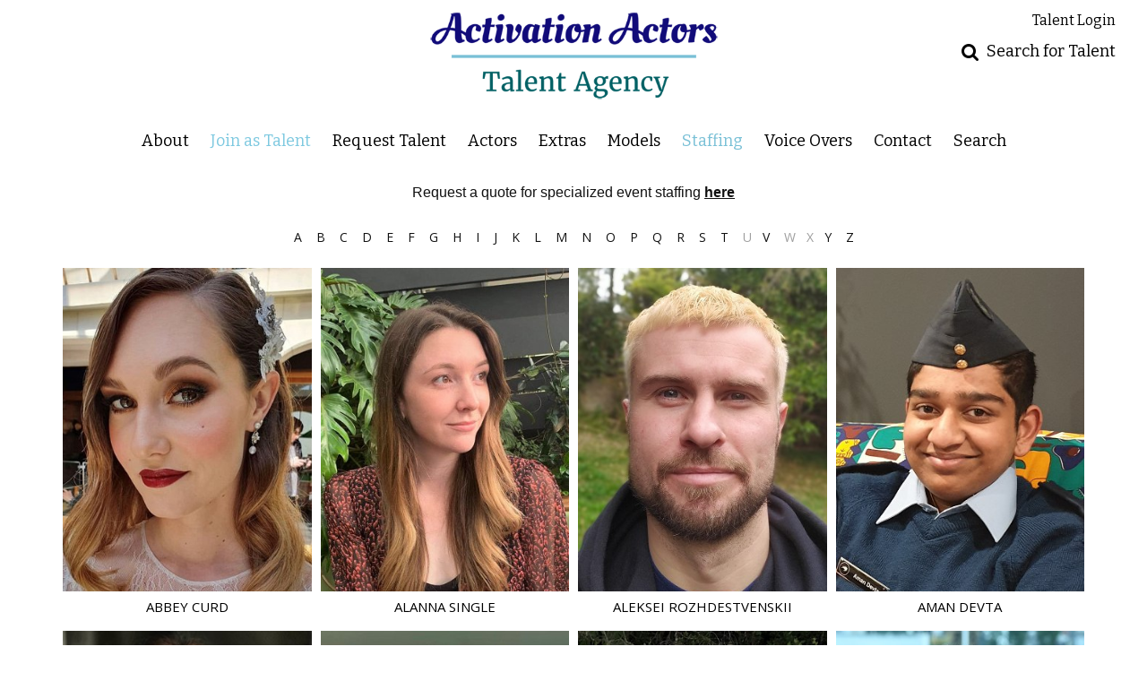

--- FILE ---
content_type: text/html; charset=utf-8
request_url: https://www.activationactors.com/staffing-event-ambassadors
body_size: 78604
content:

<!DOCTYPE html>
<html lang="en">
<head prefix="og:http://ogp.me/ns#">
    <meta charset="utf-8">
    <meta http-equiv="X-UA-Compatible" content="IE=edge">
    <meta name="viewport" content="width=device-width, initial-scale=1.0">
    <meta name="SKYPE_TOOLBAR" content="SKYPE_TOOLBAR_PARSER_COMPATIBLE">
    <title>Activation Actors: NZ, AU, USA Event Staffing To Inform, Promote, Persuade</title>
    <meta name="description" content="Activation Actors is the #1 place in New Zealand, South Pacific and USA to find top talent who present stories, information and scripts for a living. Brand activation&#39;s, information dissemination, temporary sales help. ">
    <meta name="keywords" content="">
    <meta property="og:type" content="website">
    <meta property="og:url" content="https://www.activationactors.com/staffing-event-ambassadors">
    <meta property="og:title" content="Activation Actors: NZ, AU, USA Event Staffing To Inform, Promote, Persuade">
    <meta property="og:description" content="Activation Actors is the #1 place in New Zealand, South Pacific and USA to find top talent who present stories, information and scripts for a living. Brand activation&#39;s, information dissemination, temporary sales help. ">
    <meta property="og:image" content="https://www.activationactors.com/assets/images/356/356-logo-fb.jpg">
    <meta property="og:site_name" content="https://www.activationactors.com/">
    <link rel="apple-touch-icon" sizes="57x57" href="https://www.activationactors.com/assets/images/favicons/356/356-apple-touch-icon-57x57.png">
<link rel="apple-touch-icon" sizes="60x60" href="https://www.activationactors.com/assets/images/favicons/356/356-apple-touch-icon-60x60.png">
<link rel="apple-touch-icon" sizes="72x72" href="https://www.activationactors.com/assets/images/favicons/356/356-apple-touch-icon-72x72.png">
<link rel="apple-touch-icon" sizes="76x76" href="https://www.activationactors.com/assets/images/favicons/356/356-apple-touch-icon-76x76.png">
<link rel="apple-touch-icon" sizes="114x114" href="https://www.activationactors.com/assets/images/favicons/356/356-apple-touch-icon-114x114.png">
<link rel="apple-touch-icon" sizes="120x120" href="https://www.activationactors.com/assets/images/favicons/356/356-apple-touch-icon-120x120.png">
<link rel="apple-touch-icon" sizes="144x144" href="https://www.activationactors.com/assets/images/favicons/356/356-apple-touch-icon-144x144.png">
<link rel="apple-touch-icon" sizes="152x152" href="https://www.activationactors.com/assets/images/favicons/356/356-apple-touch-icon-152x152.png">
<link rel="apple-touch-icon" sizes="180x180" href="https://www.activationactors.com/assets/images/favicons/356/356-apple-touch-icon-180x180.png">
<link rel="icon" type="image/png" href="https://www.activationactors.com/assets/images/favicons/356/356-favicon-32x32.png" sizes="32x32">
<link rel="icon" type="image/png" href="https://www.activationactors.com/assets/images/favicons/356/356-android-chrome-192x192.png" sizes="192x192">
<link rel="icon" type="image/png" href="https://www.activationactors.com/assets/images/favicons/356/356-favicon-16x16.png" sizes="16x16">
<link rel="manifest" href="https://www.activationactors.com/assets/images/favicons/356/manifest.json">
<link rel="shortcut icon" type="image/x-icon" href="https://www.activationactors.com/assets/images/favicons/356/356-favicon.ico">
<link rel="icon" type="image/x-icon" href="https://www.activationactors.com/assets/images/favicons/356/356-favicon.ico">
<meta name="msapplication-config" content="https://www.activationactors.com/assets/images/favicons/356/browserconfig.xml">
<meta name="theme-color" content="#ffffff">

        <link rel="preconnect" href="https://fonts.googleapis.com">
        <link rel="preconnect" href="https://fonts.gstatic.com" crossorigin>
        <link href="https://fonts.googleapis.com/css?family=Open+Sans:400,700|Bitter:400,700" rel="stylesheet" type="text/css">
    
    <link href="/assets/css/vendor/styles?v=2mkOHCqX2FXGyh3q7OpUhZ1QZzgLJbEJspXvUOm0nPw1" rel="stylesheet"/>

<link href="/assets/css/styles?v=We8DeoWdPjdFoBuvcSvpzuoSey-V7lhRjYewNu3k3NA1" rel="stylesheet"/>
    
				<style type="text/css">
					body {
						background: rgb(255, 255, 255);
						font-family: Open Sans;
						color: rgb(17, 17, 17);
						font-size: 14px;
                        letter-spacing: 0em;
					}
                    .font-size-default {
						font-size: 14px;
                        letter-spacing: 0em;
                    }                    
					h1, h2, h3, h4, h5, h6 {
						font-family: Bitter;
						font-weight: bold;
						color: rgb(121, 192, 214);
						text-align: center;
						text-transform: uppercase;
                        letter-spacing: 0em;
					}
					h1, h2 {
						font-size: 24px;
					}
					a, a:focus, a:visited, a:active,
                    .favourites-page .close-form {
						color: rgb(17, 17, 17);
					}
					a:hover,
					a.active,
                    .video-playlist-item.active a {
						color: rgb(121, 192, 214);
					}
					.social-feed-title, 
                    .featured-feed-title {
						font-family: Bitter;
						font-weight: bold;
						text-transform: uppercase;
                        letter-spacing: 0em;
					}
					h1.social-feed-heading, 
                    h1.featured-feed-heading {
						font-size: 24px;
					}
					h1.social-feed-heading span, 
					h1.featured-feed-heading span {
						font-size: 18px;
					}
					h1.social-feed-heading a,
					h1.social-feed-heading a:focus,
					h1.social-feed-heading a:visited,
					h1.social-feed-heading a:active, 
					h1.featured-feed-heading a,
					h1.featured-feed-heading a:focus,
					h1.featured-feed-heading a:visited,
					h1.featured-feed-heading a:active {
						color: rgb(121, 192, 214);
					}
					h1.social-feed-heading a:hover,
					h1.social-feed-heading a.active, 
					h1.featured-feed-heading a:hover,
					h1.featured-feed-heading a.active {
						color: rgb(121, 192, 214);
					}
					.social-feed-title
					.featured-feed-title {
						font-size: 16px;
					}
                    @media only screen and (min-width: 768px) {
						.social-feed-title
					    .featured-feed-title {
						    font-size: 18px;
					    }					
					}
					.social-feed-caption, .social-feed-likes, .social-feed-more-link, 
					.featured-feed-caption, .featured-feed-likes, .featured-feed-more-link {
						font-size: 14px;
					}
					.social-feed-date, 
					.featured-feed-date {
						font-size: 12px;
					}					
					.template-loader {
						border-top: 2px solid rgb(235,235,235);
						border-right: 2px solid rgb(235,235,235);
						border-bottom: 2px solid rgb(235,235,235);
						border-left: 2px solid rgb(205,205,205);
					}
					.back-to-top {
						background: rgb(17, 17, 17);
					}
					.back-to-top:hover {
						background: rgb(121, 192, 214);
					}
                    .back-to-top i {
                        color: rgb(255, 255, 255);
					}
                    .arrow-jump-down {
						color: rgb(17, 17, 17);
					}
					.arrow-jump-down:hover {
						color: rgb(121, 192, 214);
					}
					.footer {
						background: rgb(255, 255, 255);
                        letter-spacing: 0em;
					}
					.footer,
					.footer a {
						text-transform: none;
						font-size: 11px;
						color: rgb(0, 0, 0);
					}
					.footer .social-link a {
						font-size: 21px
					}
					.content {
						padding-top: 25px;
					}
					.navbar-mobile .navbar-toggle .icon-bar,
					.navbar-toggle .icon-bar {
						background-color: rgb(0, 0, 0);
					}
					.navbar-mobile .navbar-toggle:hover .icon-bar,
					.navbar-toggle:hover .icon-bar {
						background-color: rgb(121, 192, 214);
					}
					.navbar-brand,
					.logo {
						width: calc(323px / 1.3);
						height: calc(100px / 1.3);
						background-image: url(https://www.activationactors.com/assets/images/356/356-logo.png);
					}
					.navbar {
						color: rgb(0, 0, 0);
						background: rgb(255, 255, 255);
					}
					.top-nav-fixed {
						background: rgb(255, 255, 255);
					}					
					.dropdown-menu,
                    .right-nav-burger {
						background-color: rgb(255, 255, 255);
					}
					.navbar-nav a,
					.dropdown-menu > li > a,
					.navbar-mobile .navbar-nav li a {
						color: rgb(0, 0, 0);
						text-transform: none;
						font-family: Bitter;
						font-size: 18px;
						font-weight: normal;
                        letter-spacing: 0em;
					}
                    .navbar-mobile .navbar-nav li li a,
					.navbar-burger .navbar-nav li li a,
					.sidebar-burger .navbar-nav li li a {
						font-size: 17px;
					}
					.navbar-mobile .navbar-nav li li li a,
					.navbar-burger .navbar-nav li li li a,
					.sidebar-burger .navbar-nav li li li a {
						font-size: 16px;
					}
                    .navbar .social-link a {
						color: rgb(0, 0, 0);
                    }	
                    .navbar .social-link a,
					.navbar-nav .social-link a,
					.navbar-mobile .navbar-nav .social-link a,
					.navbar-burger .navbar-nav .social-link a,
					.sidebar-burger .navbar-nav .social-link a {
						font-size: 21px;
					}				
					.navbar-nav a:hover,
					.navbar-nav a:focus,
					.navbar-nav li.active > a,
					.dropdown-menu > li > a:hover,
					.dropdown-menu > li > a:focus,
					.dropdown-menu > li.active > a,
					.dropdown-menu > li.active > a:hover,
					.dropdown-menu > li.active > a:focus,
					.navbar-mobile .navbar-nav li a:hover,
					.navbar-mobile .navbar-nav li a:focus,
                    .navbar .social-link a:hover {
						color: rgb(121, 192, 214);
					}
                    .portfolio-page .portfolio-menu a {
                        font-family: Bitter;
                    }
                    .col-thumb,
					.col-bio-image {
						padding: 5px;
					}
                    .row.thumbs { 
						margin-left: -5px; 
						margin-right: -5px; 
					}
                    .portfolio-share.colour .portfolio-share-link a, 
                    .portfolio-share.colour .portfolio-share-link a:focus, 
                    .portfolio-share.colour .portfolio-share-link a:visited, 
                    .portfolio-share.colour .portfolio-share-link a:active, 
                    .portfolio-share.colour .portfolio-share-link a:hover, 
                    .portfolio-share.colour .portfolio-share-link a.active {
                        color: rgb(255, 255, 255);
                    }
                    .portfolio-share.bw .portfolio-share-link a {
                        background-color: rgb(255, 255, 255);
                    }
                    .fancybox-content {
                        background-color: rgb(255, 255, 255);
                    }
                    .fancybox-content .fancybox-close-small svg {
                        stroke: rgb(17, 17, 17);
                    }
					.mCS-inset-2-dark.mCSB_scrollTools .mCSB_dragger .mCSB_dragger_bar,
					.mCS-dark-thin.mCSB_scrollTools .mCSB_dragger .mCSB_dragger_bar,
					.mCSB_scrollTools .mCSB_dragger .mCSB_dragger_bar {
						background-color: rgb(148, 148, 148);
					}
					.mCSB_scrollTools .mCSB_dragger:hover .mCSB_dragger_bar,
					.mCS-dark.mCSB_scrollTools .mCSB_dragger .mCSB_dragger_bar,
					.mCS-dark.mCSB_scrollTools .mCSB_dragger .mCSB_dragger_bar:hover {
						background-color: rgb(148, 148, 148);
					}
					.mCSB_scrollTools .mCSB_draggerRail,
					.mCS-dark-thin.mCSB_scrollTools .mCSB_draggerRail,
					.mCS-dark.mCSB_scrollTools .mCSB_draggerRail
					{
						background-color: rgb(191, 191, 191);
					}
					.mCS-inset-2-dark.mCSB_scrollTools .mCSB_draggerRail {
						border-color: rgb(191, 191, 191);
					}
					.slick-dots li button {
						border-color: rgb(17, 17, 17);
					}
					.slick-prev:before,
					.slick-next:before {
						color: rgb(17, 17, 17);
					}
					.ui-state-highlight,
					.ui-widget-content .ui-state-highlight,
					.ui-widget-header .ui-state-highlight
				    {
						border: 1px solid rgb(17, 17, 17);
						background: rgb(17, 17, 17);
                        color: rgb(255, 255, 255);
					}
                    .response {
                        background-color: rgba(255,255,255,0.6);
                    }
                    .response-container {
                        background-color: rgb(255, 255, 255);
                        border-color: rgb(205,205,205);
                    }                    
					.check span,
                    .search-page .check-container label.check span,
                    .gender-check span {
                        border-color: rgb(205,205,205);
					}
                    .check input:focus + span,
                    .search-page .check-container label.check input:focus + span,
                    .gender-check input:focus + span { 
                        border-color: rgb(17, 17, 17);
                    }
                    .check input:checked + span:after,
                    .search-page .check-container label.check input:checked + span:after,
                    .gender-check input:checked + span:after {
						background: rgb(17, 17, 17);
					}
                    .form-control {
                        color: rgb(17, 17, 17);
                        border-color: rgb(205,205,205);
                    }
                    @-webkit-keyframes autofillcustom {
                        to {
                            color: rgb(17, 17, 17);
                            background: transparent;
                        }
                    }
                    .form-control:-webkit-autofill {
                        -webkit-animation-name: autofillcustom;
                        -webkit-animation-fill-mode: both;
                    }
                    .form-control option {
                        background-color: rgb(255, 255, 255);
                        color: rgb(17, 17, 17);
                    }
                    .form-control option[value=''] {
                        color: rgb(106,106,106);
                    }
					.form-control:focus {
						border-color: rgb(17, 17, 17);
					}
                    .radio-style label:before, 
                    .checkbox-style label:before {
  	                    border-color: rgb(205,205,205);
                    }
                    .radio-style input:focus + label:before, 
                    .checkbox-style input:focus + label:before { 
                        border-color: rgb(17, 17, 17);
                    }
                    .radio-style input:checked + label:after { 
                        background:  rgb(17, 17, 17);
                    }
                    .checkbox-style input:checked + label:after { 
                        border-color: rgb(17, 17, 17);
                    }
					label,
					.form-control,
					.captcha-response {
						text-transform: none;
						font-size: 13px;
                        letter-spacing: 0em;
					}
					.page-form ::-webkit-input-placeholder {
						text-transform: none;
						font-size: 13px;
                        letter-spacing: 0em;
					}
					.page-form ::-moz-placeholder {
						text-transform: none;
						font-size: 13px;
                        letter-spacing: 0em;
					}
					.page-form :-ms-input-placeholder {
						text-transform: none;
						font-size: 13px;
                        letter-spacing: 0em;
					}
                    .form-control::-webkit-input-placeholder {
                        color: rgb(106,106,106);
                    }
                    .form-control::-moz-placeholder {
                        color: rgb(106,106,106);
                    }
                    .form-control:-ms-input-placeholder {
                        color: rgb(106,106,106);
                    }
                    .form-control:-moz-placeholder {
                        color: rgb(106,106,106);
                    }
                    .form-control.placeholder, 
                    .ms-choice > span.placeholder {
                        color: rgb(106,106,106);
                    }
					.btn,
					.file-upload, 
                    .btn-search-submit {
						background: rgb(17, 17, 17);
						color: rgb(255, 255, 255);
						text-transform: none;
						font-size: 13px;
                        letter-spacing: 0em;
					}                    
					.btn:hover, .btn:focus, .btn:active, 
					.file-upload:hover, .file-upload:focus, .file-upload:active, 
                    .btn-search-submit:hover, .btn-search-submit:focus, .btn-search-submit:active {
						background: rgb(17, 17, 17);
						color: rgb(255, 255, 255);
					}
                    .ms-drop {
                        color: rgb(17, 17, 17);
                        background: rgb(255, 255, 255);
                        border-color: rgb(205,205,205);
                    }
                    .ms-choice {
                        color: rgb(17, 17, 17);
                    }
                    .results-page .search-criteria,
					#formSearch label {
						text-transform: none;
						font-size: 13px;
                        letter-spacing: 0em;
					}
                    .masonry-sizer,
                    .masonry-item,
                    .results-item {
                        font-size: 14px;
                        letter-spacing: 0em;
                    }
					.search-fields input.search-input-master {
						color: rgb(0, 0, 0);
						border-bottom: 1px solid rgb(0, 0, 0);
					}
					.search-fields input.search-input-ghost {
						color: rgb(121, 192, 214);
					}
                    .search-box.search-busy .search-fields:after {
						border-color: rgb(121, 192, 214);
                        border-left-color: transparent;
					}
					.search-fields-box,
					.search-items-scroll-box {
						background-color: #ffffff;
					}
					.autocomplete-suggestion {
						color: rgb(0, 0, 0);
					}
					.autocomplete-suggestion strong {
						color: rgb(121, 192, 214);
					}
					.autocomplete-suggestion:hover {
						background-color: #ffffff;
					}
					.autocomplete-suggestion:hover,
					.autocomplete-suggestion:hover strong {
						color: rgb(121, 192, 214);
					}
					.autocomplete-no-suggestion {
						background-color: #ffffff;
						color: rgb(0, 0, 0);
						font-size: 13px;
                        letter-spacing: 0em;
					}
					.navbar-nav a.search-icon,
					.navbar-mobile .navbar-nav li a.search-icon,
					a.search-icon {
						color: rgb(0, 0, 0);
						font-size: 21px;
					}
					.navbar-nav a.search-label,
					.navbar-mobile .navbar-nav li a.search-label,
					a.search-label {
						color: rgb(0, 0, 0);
						text-transform: none;
						font-family: Bitter;
						font-size: 18px;
						font-weight: normal;
                        letter-spacing: 0em;
					}
					div.content-search-box a.search-label {
						right: 28px;
					}
					.navbar-nav a.search-icon:hover,
					.navbar-mobile .navbar-nav li a.search-icon:hover,
					a.search-icon:hover,
					.navbar-nav a.search-label:hover,
					.navbar-mobile .navbar-nav li a.search-label:hover,
					a.search-label:hover {
						color: rgb(121, 192, 214);
					}
					.search-fields input {
						font-size: 13px;
                        letter-spacing: 0em;
					}
					.autocomplete-suggestion p {
						font-size: 13px;
						line-height: 13px;
                        letter-spacing: 0em;
					}
					.autocomplete-suggestion a.search-portfolios,
                    .navbar-mobile .autocomplete-suggestion a.search-portfolios {
						font-size: 11px;
						line-height: 13px;
					}					
					@media only screen and (min-width: 768px) {
						.content {
							padding-top: 25px;
						}
						.navbar-brand,
						.logo {
							width: 323px;
							height: 100px;
						}
						.top-nav-sticky .navbar-brand {
							height: 76px;
						}
                        .navbar-burger .navbar-nav {
                            max-height: calc(100vh - 124px);
                        }
						.top-nav-sticky .navbar-burger .navbar-nav {
							max-height: calc(100vh - 100px);
						}
                        .sidebar-header {
                            min-height: 124px;
                        }
                        .top-nav-sticky .sidebar-header {
							min-height: 100px;
						}
					}
                    
					@media only screen and (min-width: 768px) and (max-width: 991px) {
						navbar-desktop .navbar-nav a,
						.dropdown-menu > li > a {
							font-size: 16px;
						}
						.navbar-nav a.search-label,
						a.search-label {
							font-size: 16px;
						}
                        .autocomplete-no-suggestion,
						.search-fields input {
							font-size: 11px;
						}
						.autocomplete-suggestion p {
							font-size: 11px;
							line-height: 11px;
						}
                        .autocomplete-suggestion a.search-portfolios, 
						.navbar-mobile .autocomplete-suggestion a.search-portfolios {
							font-size: 9px;
							line-height: 11px;
						}
					}
					@media only screen and (min-width: 992px) {
												
					}
					@media only screen and (min-width: 1200px) {
						
							.nav-left .navbar-nav > li > a,
							.nav-left .navbar-nav > li > .template-icon-ul {
								padding-top: 40px;
							}
							.top-nav-sticky .nav-left .navbar-nav > li > a,
							.top-nav-sticky .nav-left .navbar-nav > li > .template-icon-ul {
								padding-top: 29px;
							}
						
                    }
                    
                    @media only screen and (min-width: 1200px) {
						.content {
							padding-top: 25px;
						}						
					}
				</style>
				<style type="text/css">					
					.results-item,
					.masonry-item,
					.masonry-sizer {
						width: 50%;
					}
					.results-item,
					.masonry-item {
						padding: 5px;
					}
                    .row.search-criteria > .col-xs-12, 
                    .col-xs-12.no-search-results {
						padding-left: 5px;
                        padding-right: 5px;
					}
					.results-page > .container > .row {
						margin-left: -5px;
						margin-right: -5px;
					}
                    .results-container {
                        background-color: rgba(255, 255, 255, 0);
                    }
                    @media only screen and (min-width: 768px) {
						.results-item:hover .results-container, 
						.masonry-item:hover .results-container {
                            background-color: rgba(255, 255, 255, 0);
                        }
					}
					.results-anchor .favourites-button i {
						color: rgb(255, 255, 255);
					}
                    @media only screen and (min-width: 768px) {
                        .results-anchor:hover .favourites-button i {
                            color: rgb(255, 255, 255);
                        }
						.results-anchor .favourites-button:hover i,
                        .results-anchor:hover .favourites-button:hover i {
                            color: rgb(255, 255, 255);
                        }
					}					
					.results-name .results-style {
						text-align: center;
						text-transform: uppercase;
						background-color: rgba(0, 0, 0, 0);
						color: rgb(0, 0, 0);
						font-size: 15px;
                        letter-spacing: 0em;
					}
                    @media only screen and (min-width: 768px) {
						.results-anchor:hover .results-name .results-style {
                            color: rgb(0, 0, 0);
                            background-color: rgba(0, 0, 0, 0);
                        }
					}
                    .results-anchor .division-title {
						font-size: 13px;
                        color: rgb(100, 102, 107);
					}
                    @media only screen and (min-width: 768px) {
                        .results-anchor:hover .division-title {
                            color: rgb(100, 102, 107);
                        }
						.results-anchor .division-title:hover,
                        .results-anchor:hover .division-title:hover {
                            color: rgb(44, 113, 184);
                        }
					}
					.results-anchor .overlay {
						background: rgba(0, 0, 0, 0.6);
					}
					.results-stats .results-style {
						color: rgb(255, 255, 255);
						font-size: 13px;
					}
                    @media only screen and (min-width: 768px) {
						.results-anchor:hover .results-stats .results-style {
                            color: rgb(255, 255, 255);
                        }
					}
					.results-social .results-style {
						color: rgb(255, 255, 255);
						font-size: 16px;
					}
                    @media only screen and (min-width: 768px) {
						.results-anchor:hover .results-social .results-style {
                            color: rgb(255, 255, 255);
                        }
					}
					.results-specialities .results-style {
						text-align: center;
						text-transform: none;
						background-color: rgba(0, 0, 0, 0);
						color: rgba(0, 0, 0, 1);
						font-size: calc(14px * 0.7);
					}
                    @media only screen and (min-width: 768px) {
						.results-anchor:hover .results-specialities .results-style {
                            color: rgba(0, 0, 0, 1);
                            background-color: rgba(0, 0, 0, 0);
                        }
					}
                    .results-news-bio .results-style {
						color: rgba(0, 0, 0, 1);
						font-size: calc(12px * 0.7);
					} 
                    @media only screen and (min-width: 768px) {
						.results-anchor:hover .results-news-bio .results-style {
                            color: rgba(0, 0, 0, 1);
                        }
					}
                    .results-date .results-style {
						color: rgba(0, 0, 0, 1);
						font-size: calc(12px * 0.7);
					}
                    @media only screen and (min-width: 768px) {
						.results-anchor:hover .results-date .results-style {
                            color: rgba(0, 0, 0, 1);
                        }
					}
					@media (min-width: 480px) {
						.results-specialities .results-style {
							font-size: 14px;
						}
                        .results-news-bio .results-style {
						    font-size: 12px;
					    }
                        .results-date .results-style {
						    font-size: 12px;
					    }
					}
					@media only screen and (min-width: 768px) {
						.results-item,
						.masonry-item,
						.masonry-sizer {
							width: 33.33%;
						}
					}
					@media only screen and (min-width: 992px) {
						.results-item,
						.masonry-item,
						.masonry-sizer {
							width: 25%;
						}
					}
					@media only screen and (min-width: 1200px) {
						.results-item,
						.masonry-item,
						.masonry-sizer {
							width: 25%;
						}
					}
				</style>
				<style type="text/css">									
					.results-page .search-criteria,
					#formSearch label {
						text-transform: none;
						font-size: 13px;
					}
					.btn,
					.file-upload {
						text-transform: none;
						font-size: 13px;
					}
					.btn-search-submit {
						text-transform: none;
						font-size: 13px;
					}
				</style>
    <script src="/assets/js/vendor/header-scripts?v=8MgrJwb1igKFdL0I9FvB4RJE1B0JipqLLJaXo0es2FQ1"></script>

            <style type="text/css">@media (min-width: 768px) and (max-width: 1199px) {
  	.navbar-burger .navbar-header .navbar-brand { margin-left: 0 !important; background-position: left center; }  
}

.nav-centered .navbar-header .navbar-brand {
	margin: 0 auto 20px auto !important;
}

.navbar-nav > li:nth-child(2) > a { color: #7ec9e0 !important; }

.search-top-right {
	margin-right: 35px;
}

.search-top-right a.search-label {
	max-width: 165px;
}

.li-login {
	text-align: right;
}

@media (min-width: 768px) {
  	.li-login {
        margin-bottom: 10px;
    }
}

.talent-login {
	color: rgb(0, 0, 0);
    text-transform: none;
    font-family: Bitter;
    font-size: 16px;
    font-weight: normal;
    letter-spacing: 0em;
}

.results-alphabet { margin-top: -10px; margin-bottom: 10px; }
.body-results .copy-results { display: none; }
.body-model-staffing-event-ambassadors .copy-results,
.body-model-staffing-photographers .copy-results, 
.body-model-staffing-tour-guides .copy-results { display: block; }

.portfolio-page .portfolio-slide-stats .name {
	margin-bottom: .1em;
}

.portfolio-page .portfolio-slide-stats .stats .stat {
	margin-bottom: .1em;
	padding-bottom: .1em;
}
.portfolio-page .portfolio-slide-stats .firstname { display: inline; }
@media (min-width: 1500px) {
  	.portfolio-page .portfolio-slide-stats .name {
        margin-bottom: .3em;
    }

    .portfolio-page .portfolio-slide-stats .stats .stat {
        margin-bottom: .2em;
        padding-bottom: .2em;
    }
}
/*input:read-only { 
  background-color: white!important;
}*/

input.btn-submit {
 	background: rgb(100, 102, 107) !important;
}</style>
        <!-- Google tag (gtag.js) -->
    <script async src="https://www.googletagmanager.com/gtag/js?id=G-RWQEEEL8S2"></script>
    <script>
            window.dataLayer = window.dataLayer || [];
            function gtag() { dataLayer.push(arguments); }
            gtag('js', new Date());
            gtag('config', 'G-RWQEEEL8S2');
    </script>

    <script>
        (function(i,s,o,g,r,a,m){i['GoogleAnalyticsObject']=r;i[r]=i[r]||function()
        { (i[r].q=i[r].q||[]).push(arguments)}
        ,i[r].l=1*new Date();a=s.createElement(o),
        m=s.getElementsByTagName(o)[0];a.async=1;a.src=g;m.parentNode.insertBefore(a,m)
        })(window,document,'script','//www.google-analytics.com/analytics.js','ga');
        ga('create', 'UA-80290997-28', 'auto');
        ga('send', 'pageview');
    </script>
    </head>
<body class="body-results body-model body-model-staffing-event-ambassadors body-model-all">
    <div class="top-nav top-nav-mobile hidden-sm hidden-md hidden-lg ">
        <nav class="navbar navbar-mobile navbar-mobile-collapse-dropdown">
            <div class="container-fluid" data-container="nav-mobile">
                <div class="navbar-header">
                        <button type="button" class="navbar-toggle navbar-toggle-mobile collapsed" data-toggle="collapse" data-target="#navbar" aria-expanded="false" aria-controls="navbar">
        <span class="sr-only">Toggle navigation</span>
        <span class="icon-bar"></span>
        <span class="icon-bar"></span>
        <span class="icon-bar"></span>
    </button>

                    <a class="navbar-brand" href="https://www.activationactors.com/">Activation Actors</a>
                </div>
                <div id="navbar" class="navbar-collapse navbar-collapse-mobile collapse">
                    <ul class="nav navbar-nav navbar-nav-mobile">
    <li class="search-box search-hide" data-search-global="true" data-search-by-query="true" data-portfolios="false" data-url="https://www.activationactors.com/suggestive-search" data-no-results="Sorry, no matching results">
            <a href="https://www.activationactors.com/search" title="Search for Talent" class="template-icon-link search-icon"><i class="template-icon fa fa-search"></i></a>
        <div class="search-fields-box">
            <div class="search-fields">
                <input type="search" id="mobiModelSearch" name="mobiModelSearch" placeholder="" value="" class="upper search-input-master"/>
                <input type="search" id="mobiModelSearchGhost" name="mobiModelSearchGhost" value="" class="upper search-input-ghost"/>
            </div>
            <div class="search-items-scroll-box">
                <div class="search-items-scroll template-sites-scrollbar" data-scroll-theme="light">
                    <div class="search-items" id="mobiSearchItems">

                    </div>
                </div>
            </div>
        </div>
                    <a href="https://www.activationactors.com/search" title="Search for Talent" class="search-label">Search for Talent</a>
    </li>
                        <li data-page="about"><a href="https://www.activationactors.com/about">About</a></li><li data-page="join"><a href="https://www.activationactors.com/join-as-talent">Join as Talent</a></li><li data-page="favourites"><a href="https://www.activationactors.com/request-talent">Request Talent</a></li><li class="dropdown" data-page="results" data-title="Actors"><a href="#" class="dropdown-toggle">Actors</a><ul class="dropdown-menu"><li class="dropdown" data-page="results" data-title="Actors Adults"><a href="#" class="dropdown-toggle">Adults</a><ul class="dropdown-menu"><li data-page="results" data-title="Actors Adults Women"><a href="https://www.activationactors.com/actors-adults-women">Women</a></li><li data-page="results" data-title="Actors Adults Men"><a href="https://www.activationactors.com/actors-adults-men">Men</a></li></ul></li><li class="dropdown" data-page="results" data-title="Actors Teens"><a href="#" class="dropdown-toggle">Teens</a><ul class="dropdown-menu"><li data-page="results" data-title="Actors Teens Girls"><a href="https://www.activationactors.com/actors-teens-girls">Girls</a></li><li data-page="results" data-title="Actors Teens Boys"><a href="https://www.activationactors.com/actors-teens-boys">Boys</a></li></ul></li><li class="dropdown" data-page="results" data-title="Actors Children"><a href="#" class="dropdown-toggle">Children</a><ul class="dropdown-menu"><li data-page="results" data-title="Actors Children Girls"><a href="https://www.activationactors.com/actors-children-girls">Girls</a></li><li data-page="results" data-title="Actors Children Boys"><a href="https://www.activationactors.com/actors-children-boys">Boys</a></li></ul></li><li class="dropdown" data-page="results" data-title="Actors Infants"><a href="#" class="dropdown-toggle">Infants</a><ul class="dropdown-menu"><li data-page="results" data-title="Actors Infants Girls"><a href="https://www.activationactors.com/actors-infants-girls">Girls</a></li><li data-page="results" data-title="Actors Infants Boys"><a href="https://www.activationactors.com/actors-infants-boys">Boys</a></li></ul></li><li data-page="results" data-title="Actors Twins/Multiples"><a href="https://www.activationactors.com/actors-twins-multiples">Twins/Multiples</a></li><li data-page="results" data-title="Actors Families"><a href="https://www.activationactors.com/actors-families">Families</a></li><li data-page="results" data-title="Actors Animals"><a href="https://www.activationactors.com/actors-animals">Animals</a></li></ul></li><li class="dropdown" data-page="results" data-title="Extras"><a href="#" class="dropdown-toggle">Extras</a><ul class="dropdown-menu"><li data-page="results" data-title="Extras Women"><a href="https://www.activationactors.com/extras-women">Women</a></li><li data-page="results" data-title="Extras Men"><a href="https://www.activationactors.com/extras-men">Men</a></li><li data-page="results" data-title="Extras Families"><a href="https://www.activationactors.com/extras-families">Families</a></li></ul></li><li class="dropdown" data-page="results" data-title="Models"><a href="#" class="dropdown-toggle">Models</a><ul class="dropdown-menu"><li data-page="results" data-title="Models Women"><a href="https://www.activationactors.com/models-women">Women</a></li><li data-page="results" data-title="Models Men"><a href="https://www.activationactors.com/models-men">Men</a></li></ul></li><li class="dropdown active" data-page="results" data-title="Staffing"><a href="#" class="dropdown-toggle">Staffing</a><ul class="dropdown-menu"><li class="active" data-page="results" data-title="Staffing Event Ambassadors"><a href="https://www.activationactors.com/staffing-event-ambassadors">Event Ambassadors</a></li><li data-page="results" data-title="Staffing Event Photographers"><a href="https://www.activationactors.com/staffing-event-photographers">Event Photographers</a></li><li data-page="results" data-title="Staffing Tour Guides"><a href="https://www.activationactors.com/staffing-tour-guides">Tour Guides</a></li></ul></li><li class="dropdown" data-page="results" data-title="Voice Overs"><a href="#" class="dropdown-toggle">Voice Overs</a><ul class="dropdown-menu"><li data-page="results" data-title="Voice Overs Women"><a href="https://www.activationactors.com/voice-overs-women">Women</a></li><li data-page="results" data-title="Voice Overs Men"><a href="https://www.activationactors.com/voice-overs-men">Men</a></li><li data-page="results" data-title="Voice Overs Children"><a href="https://www.activationactors.com/voice-overs-children">Children</a></li></ul></li><li data-page="contact"><a href="https://www.activationactors.com/contact">Contact</a></li><li data-page="search"><a href="https://www.activationactors.com/search">Search</a></li>
                            <li>
                                <ul class="template-icon-ul social-links">
                                    
                                </ul>
                            </li>
                    </ul>
                </div>
            </div>
        </nav>
    </div>
        <div class="wrapper">        
            <div class="top-nav top-nav-desktop hidden-xs ">
                <div class="nav-centered">
                    <div class="navbar navbar-desktop">
                            <ul class="template-icon-ul social-top-right">
                                
                            </ul>
                                                    <div class="search-top-right">
                                <ul>
                                        <li class="search-box search-hide" data-search-global="true" data-search-by-query="true" data-portfolios="false" data-url="https://www.activationactors.com/suggestive-search" data-no-results="Sorry, no matching results">
            <a href="https://www.activationactors.com/search" title="Search for Talent" class="template-icon-link search-icon"><i class="template-icon fa fa-search"></i></a>
        <div class="search-fields-box">
            <div class="search-fields">
                <input type="search" id="topModelSearch" name="topModelSearch" placeholder="" value="" class="upper search-input-master"/>
                <input type="search" id="topModelSearchGhost" name="topModelSearchGhost" value="" class="upper search-input-ghost"/>
            </div>
            <div class="search-items-scroll-box">
                <div class="search-items-scroll template-sites-scrollbar" data-scroll-theme="light">
                    <div class="search-items" id="topSearchItems">

                    </div>
                </div>
            </div>
        </div>
                    <a href="https://www.activationactors.com/search" title="Search for Talent" class="search-label">Search for Talent</a>
    </li>

                                </ul>
                            </div>
                        <div class="container-fluid" data-container="nav-desktop">
                            <div class="navbar-header">
                                <a class="navbar-brand " href="https://www.activationactors.com/">Activation Actors</a>
                            </div>
                            <div id="navbardesktop" class="navbar-collapse navbar-collapse-desktop collapse">
                                                                <ul class="nav navbar-nav navbar-nav-desktop centered">
                                    <li data-page="about"><a href="https://www.activationactors.com/about">About</a></li><li data-page="join"><a href="https://www.activationactors.com/join-as-talent">Join as Talent</a></li><li data-page="favourites"><a href="https://www.activationactors.com/request-talent">Request Talent</a></li><li class="dropdown" data-page="results" data-title="Actors"><a href="#" class="dropdown-toggle">Actors</a><ul class="dropdown-menu"><li class="dropdown" data-page="results" data-title="Actors Adults"><a href="#" class="dropdown-toggle">Adults</a><ul class="dropdown-menu"><li data-page="results" data-title="Actors Adults Women"><a href="https://www.activationactors.com/actors-adults-women">Women</a></li><li data-page="results" data-title="Actors Adults Men"><a href="https://www.activationactors.com/actors-adults-men">Men</a></li></ul></li><li class="dropdown" data-page="results" data-title="Actors Teens"><a href="#" class="dropdown-toggle">Teens</a><ul class="dropdown-menu"><li data-page="results" data-title="Actors Teens Girls"><a href="https://www.activationactors.com/actors-teens-girls">Girls</a></li><li data-page="results" data-title="Actors Teens Boys"><a href="https://www.activationactors.com/actors-teens-boys">Boys</a></li></ul></li><li class="dropdown" data-page="results" data-title="Actors Children"><a href="#" class="dropdown-toggle">Children</a><ul class="dropdown-menu"><li data-page="results" data-title="Actors Children Girls"><a href="https://www.activationactors.com/actors-children-girls">Girls</a></li><li data-page="results" data-title="Actors Children Boys"><a href="https://www.activationactors.com/actors-children-boys">Boys</a></li></ul></li><li class="dropdown" data-page="results" data-title="Actors Infants"><a href="#" class="dropdown-toggle">Infants</a><ul class="dropdown-menu"><li data-page="results" data-title="Actors Infants Girls"><a href="https://www.activationactors.com/actors-infants-girls">Girls</a></li><li data-page="results" data-title="Actors Infants Boys"><a href="https://www.activationactors.com/actors-infants-boys">Boys</a></li></ul></li><li data-page="results" data-title="Actors Twins/Multiples"><a href="https://www.activationactors.com/actors-twins-multiples">Twins/Multiples</a></li><li data-page="results" data-title="Actors Families"><a href="https://www.activationactors.com/actors-families">Families</a></li><li data-page="results" data-title="Actors Animals"><a href="https://www.activationactors.com/actors-animals">Animals</a></li></ul></li><li class="dropdown" data-page="results" data-title="Extras"><a href="#" class="dropdown-toggle">Extras</a><ul class="dropdown-menu"><li data-page="results" data-title="Extras Women"><a href="https://www.activationactors.com/extras-women">Women</a></li><li data-page="results" data-title="Extras Men"><a href="https://www.activationactors.com/extras-men">Men</a></li><li data-page="results" data-title="Extras Families"><a href="https://www.activationactors.com/extras-families">Families</a></li></ul></li><li class="dropdown" data-page="results" data-title="Models"><a href="#" class="dropdown-toggle">Models</a><ul class="dropdown-menu"><li data-page="results" data-title="Models Women"><a href="https://www.activationactors.com/models-women">Women</a></li><li data-page="results" data-title="Models Men"><a href="https://www.activationactors.com/models-men">Men</a></li></ul></li><li class="dropdown active" data-page="results" data-title="Staffing"><a href="#" class="dropdown-toggle">Staffing</a><ul class="dropdown-menu"><li class="active" data-page="results" data-title="Staffing Event Ambassadors"><a href="https://www.activationactors.com/staffing-event-ambassadors">Event Ambassadors</a></li><li data-page="results" data-title="Staffing Event Photographers"><a href="https://www.activationactors.com/staffing-event-photographers">Event Photographers</a></li><li data-page="results" data-title="Staffing Tour Guides"><a href="https://www.activationactors.com/staffing-tour-guides">Tour Guides</a></li></ul></li><li class="dropdown" data-page="results" data-title="Voice Overs"><a href="#" class="dropdown-toggle">Voice Overs</a><ul class="dropdown-menu"><li data-page="results" data-title="Voice Overs Women"><a href="https://www.activationactors.com/voice-overs-women">Women</a></li><li data-page="results" data-title="Voice Overs Men"><a href="https://www.activationactors.com/voice-overs-men">Men</a></li><li data-page="results" data-title="Voice Overs Children"><a href="https://www.activationactors.com/voice-overs-children">Children</a></li></ul></li><li data-page="contact"><a href="https://www.activationactors.com/contact">Contact</a></li><li data-page="search"><a href="https://www.activationactors.com/search">Search</a></li>
                                                                    </ul>
                            </div>
                        </div>
                    </div>
                </div>
            </div>
        <div class="content">
            

<div class="results-page staffing-event-ambassadors-all">
    <div class="container" data-container="results">
                        <div class="copy copy-results text-center" data-portfolio="staffing-event-ambassadors-all">
                    <p style="text-align: center;"><span style="font-size:11.0pt;font-family:&quot;Calibri&quot;,sans-serif;
mso-fareast-font-family:Calibri;mso-fareast-theme-font:minor-latin;mso-ansi-language:
EN-US;mso-fareast-language:EN-US;mso-bidi-language:AR-SA"><span style="font-size:16px;">Request a quote for specialized event staffing </span><u><strong><a href="http://activationactors.mainboard.website/contact"><span style="font-size:16px;">here</span></a></strong></u></span><br />
&nbsp;</p>

                </div>
        <div class="results-alphabet">
<a href="#model1498585" title="A" class="results-alphabet-link">A</a> <a href="#model1506036" title="B" class="results-alphabet-link">B</a> <a href="#model1597452" title="C" class="results-alphabet-link">C</a> <a href="#model1467176" title="D" class="results-alphabet-link">D</a> <a href="#model1712921" title="E" class="results-alphabet-link">E</a> <a href="#model1797244" title="F" class="results-alphabet-link">F</a> <a href="#model1770187" title="G" class="results-alphabet-link">G</a> <a href="#model1606438" title="H" class="results-alphabet-link">H</a> <a href="#model1741253" title="I" class="results-alphabet-link">I</a> <a href="#model1586706" title="J" class="results-alphabet-link">J</a> <a href="#model1509666" title="K" class="results-alphabet-link">K</a> <a href="#model1597443" title="L" class="results-alphabet-link">L</a> <a href="#model1477430" title="M" class="results-alphabet-link">M</a> <a href="#model1484881" title="N" class="results-alphabet-link">N</a> <a href="#model1629125" title="O" class="results-alphabet-link">O</a> <a href="#model1759737" title="P" class="results-alphabet-link">P</a> <a href="#model1494584" title="Q" class="results-alphabet-link">Q</a> <a href="#model1518439" title="R" class="results-alphabet-link">R</a> <a href="#model1612272" title="S" class="results-alphabet-link">S</a> <a href="#model1490295" title="T" class="results-alphabet-link">T</a> <span class="results-alphabet-link results-alphabet-link-disabled">U</span><a href="#model2954077" title="V" class="results-alphabet-link">V</a> <span class="results-alphabet-link results-alphabet-link-disabled">W</span><span class="results-alphabet-link results-alphabet-link-disabled">X</span><a href="#model2315804" title="Y" class="results-alphabet-link">Y</a> <a href="#model1604839" title="Z" class="results-alphabet-link">Z</a> </div>
        <div class="row">
                <div class="results-grid">
                        <a class="results-anchor results-item" href="https://www.activationactors.com/staffing-event-ambassadors/1498585/abbey-curd" id="model1498585" data-index="1" data-hover-interval="0">
                            <div class="talent-description" style="display:none">Age 20

Christ Church Based</div>
                            <div class="talent-pic-caption" style="display:none"></div>
                            <div class="results-container">
                                
                                
                                <div class="results-image-container">
                                    <div class="results-image ">
                                        <div class="results-image-bg results-image-bg-main active" style="background-image:url(https://s3.eu-west-1.amazonaws.com/content.portfoliopad.com/images/10243/1498585/Large/005.jpg?X-Amz-Expires=3600&amp;X-Amz-Algorithm=AWS4-HMAC-SHA256&amp;X-Amz-Credential=AKIAICQSYYVT2EAJFARA/20260121/eu-west-1/s3/aws4_request&amp;X-Amz-Date=20260121T124529Z&amp;X-Amz-SignedHeaders=host&amp;X-Amz-Signature=01ab46bb1c751b1dbc52b07655d618e026f817d9d45390731b104fd3454a291a)"></div>
                                        <div class="overlay results-overlay results-rollover"></div>
                                        <div class="results-content-box inside">
    <div class="results-content top">
                            <div class="results-favourites favourites-button inside right top results-rollover" data-id="1498585" data-agencyid="10243" data-portfolioid="21217" data-modelid="1498585" data-image="005.jpg" data-division="staffing-event-ambassadors" data-gender="all" data-baseurl="https://www.activationactors.com/">
        <i class="template-icon fa fa-heart-o heart"></i>
    </div>
</div>
    <div class="results-content middle">
        <div class="results-stats none inside center middle results-rollover">
        <div class="results-style">
            <span class="stat stat-height">
    <span class="stat-label">Height</span><span class="value">175cm</span>
</span> <span class="stat stat-bust">
    <span class="stat-label">Bust</span><span class="value">82cm </span>
</span> <span class="stat stat-waist">
    <span class="stat-label">Waist</span><span class="value">62cm</span>
</span> <span class="stat stat-hips">
    <span class="stat-label">Hips</span><span class="value">95cm</span>
</span> <span class="stat stat-dress">
    <span class="stat-label">Dress</span><span class="value">32-34 EU/4-6 UK</span>
</span> <span class="stat stat-hair">
    <span class="stat-label">Hair</span><span class="value">Brunette</span>
</span> <span class="stat stat-eyes">
    <span class="stat-label">Eyes</span><span class="value">Hazel</span>
</span> 
        </div>
    </div>
                    </div>
    <div class="results-content bottom">
                        <div class="results-social social inside center bottom horizontal results-rollover">
        <div class="results-style">
<div class="social-item social-item-instagram" title="Instagram"><span class="social-button" data-url="https://www.instagram.com/abbey.curd"><i class="template-icon fa fa-instagram" data-count-raw="697"></i></span><span class="social-followers">697</span></div>                                                                                                                                                                                            </div>
    </div>
    </div>
</div>
                                    </div>    
                                </div>
                                <div class="results-content-box outside-bottom">
    
    
    <div class="results-content bottom">
    <div class="results-name outside-bottom center bottom ">
        <div class="results-style">
            <div class="name">
    <span class="firstname">Abbey</span>
<span class="surname">Curd</span>    </div>

        </div>
    </div>
                        </div>
</div>
                            </div>
                        </a>
                        <a class="results-anchor results-item" href="https://www.activationactors.com/staffing-event-ambassadors/1831797/alanna-single" id="model1831797" data-index="2" data-hover-interval="0">
                            <div class="talent-description" style="display:none">Identical Twins Alanna and Rebecca Single</div>
                            <div class="talent-pic-caption" style="display:none"></div>
                            <div class="results-container">
                                
                                
                                <div class="results-image-container">
                                    <div class="results-image ">
                                        <div class="results-image-bg results-image-bg-main active" style="background-image:url(https://s3.eu-west-1.amazonaws.com/content.portfoliopad.com/images/10243/1831797/Large/005.jpg?X-Amz-Expires=3600&amp;X-Amz-Algorithm=AWS4-HMAC-SHA256&amp;X-Amz-Credential=AKIAICQSYYVT2EAJFARA/20260121/eu-west-1/s3/aws4_request&amp;X-Amz-Date=20260121T124529Z&amp;X-Amz-SignedHeaders=host&amp;X-Amz-Signature=7b8b760251ed25e249acba1323f21627eeb5bceff4848bc443a9abb6f7004978)"></div>
                                        <div class="overlay results-overlay results-rollover"></div>
                                        <div class="results-content-box inside">
    <div class="results-content top">
                            <div class="results-favourites favourites-button inside right top results-rollover" data-id="1831797" data-agencyid="10243" data-portfolioid="21217" data-modelid="1831797" data-image="005.jpg" data-division="staffing-event-ambassadors" data-gender="all" data-baseurl="https://www.activationactors.com/">
        <i class="template-icon fa fa-heart-o heart"></i>
    </div>
</div>
    <div class="results-content middle">
        <div class="results-stats none inside center middle results-rollover">
        <div class="results-style">
            <span class="stat stat-height">
    <span class="stat-label">Height</span><span class="value">174cm</span>
</span> <span class="stat stat-bust">
    <span class="stat-label">Bust</span><span class="value">94cm </span>
</span> <span class="stat stat-waist">
    <span class="stat-label">Waist</span><span class="value">77cm</span>
</span> <span class="stat stat-hips">
    <span class="stat-label">Hips</span><span class="value">94cm</span>
</span> <span class="stat stat-dress">
    <span class="stat-label">Dress</span><span class="value">38 EU/10 UK</span>
</span> <span class="stat stat-hair">
    <span class="stat-label">Hair</span><span class="value">Light Brown</span>
</span> <span class="stat stat-eyes">
    <span class="stat-label">Eyes</span><span class="value">Brown</span>
</span> 
        </div>
    </div>
                    </div>
    <div class="results-content bottom">
                        <div class="results-social social inside center bottom horizontal results-rollover">
        <div class="results-style">
                                                                                                                                                                                            </div>
    </div>
    </div>
</div>
                                    </div>    
                                </div>
                                <div class="results-content-box outside-bottom">
    
    
    <div class="results-content bottom">
    <div class="results-name outside-bottom center bottom ">
        <div class="results-style">
            <div class="name">
    <span class="firstname">Alanna</span>
<span class="surname">Single</span>    </div>

        </div>
    </div>
                        </div>
</div>
                            </div>
                        </a>
                        <a class="results-anchor results-item" href="https://www.activationactors.com/staffing-event-ambassadors/1670976/aleksei-rozhdestvenskii" id="model1670976" data-index="3" data-hover-interval="0">
                            <div class="talent-description" style="display:none"></div>
                            <div class="talent-pic-caption" style="display:none"></div>
                            <div class="results-container">
                                
                                
                                <div class="results-image-container">
                                    <div class="results-image ">
                                        <div class="results-image-bg results-image-bg-main active" style="background-image:url(https://s3.eu-west-1.amazonaws.com/content.portfoliopad.com/images/10243/1670976/Large/005.jpg?X-Amz-Expires=3600&amp;X-Amz-Algorithm=AWS4-HMAC-SHA256&amp;X-Amz-Credential=AKIAICQSYYVT2EAJFARA/20260121/eu-west-1/s3/aws4_request&amp;X-Amz-Date=20260121T124529Z&amp;X-Amz-SignedHeaders=host&amp;X-Amz-Signature=f946d4a7419ddd3617921fdfc181d86b233eacb207f0e648e36191a65881d045)"></div>
                                        <div class="overlay results-overlay results-rollover"></div>
                                        <div class="results-content-box inside">
    <div class="results-content top">
                            <div class="results-favourites favourites-button inside right top results-rollover" data-id="1670976" data-agencyid="10243" data-portfolioid="21217" data-modelid="1670976" data-image="005.jpg" data-division="staffing-event-ambassadors" data-gender="all" data-baseurl="https://www.activationactors.com/">
        <i class="template-icon fa fa-heart-o heart"></i>
    </div>
</div>
    <div class="results-content middle">
        <div class="results-stats none inside center middle results-rollover">
        <div class="results-style">
            <span class="stat stat-height">
    <span class="stat-label">Height</span><span class="value">175cm</span>
</span> <span class="stat stat-chest">
    <span class="stat-label">Chest</span><span class="value">108cm</span>
</span> <span class="stat stat-waist">
    <span class="stat-label">Waist</span><span class="value">97cm</span>
</span> <span class="stat stat-inseam">
    <span class="stat-label">Inseam</span><span class="value">47cm</span>
</span> <span class="stat stat-collar">
    <span class="stat-label">Collar</span><span class="value">33cm</span>
</span> <span class="stat stat-sleeve">
    <span class="stat-label">Sleeve</span><span class="value">48cm</span>
</span> <span class="stat stat-suit">
    <span class="stat-label">Suit</span><span class="value">88cm/44.5</span>
</span> <span class="stat stat-hair">
    <span class="stat-label">Hair</span><span class="value">Blonde</span>
</span> <span class="stat stat-eyes">
    <span class="stat-label">Eyes</span><span class="value">Blue/Grey</span>
</span> 
        </div>
    </div>
                    </div>
    <div class="results-content bottom">
                        <div class="results-social social inside center bottom horizontal results-rollover">
        <div class="results-style">
<div class="social-item social-item-instagram" title="Instagram"><span class="social-button" data-url="https://www.instagram.com/Alexeyrozhdestvensky"><i class="template-icon fa fa-instagram" data-count-raw=""></i></span></div>                                                                                                                                                                                            </div>
    </div>
    </div>
</div>
                                    </div>    
                                </div>
                                <div class="results-content-box outside-bottom">
    
    
    <div class="results-content bottom">
    <div class="results-name outside-bottom center bottom ">
        <div class="results-style">
            <div class="name">
    <span class="firstname">Aleksei</span>
<span class="surname">Rozhdestvenskii</span>    </div>

        </div>
    </div>
                        </div>
</div>
                            </div>
                        </a>
                        <a class="results-anchor results-item" href="https://www.activationactors.com/staffing-event-ambassadors/1482594/aman-devta" id="model1482594" data-index="4" data-hover-interval="0">
                            <div class="talent-description" style="display:none">Age 14
G1
G4</div>
                            <div class="talent-pic-caption" style="display:none"></div>
                            <div class="results-container">
                                
                                
                                <div class="results-image-container">
                                    <div class="results-image ">
                                        <div class="results-image-bg results-image-bg-main active" style="background-image:url(https://s3.eu-west-1.amazonaws.com/content.portfoliopad.com/images/10243/1482594/Large/007.jpg?X-Amz-Expires=3600&amp;X-Amz-Algorithm=AWS4-HMAC-SHA256&amp;X-Amz-Credential=AKIAICQSYYVT2EAJFARA/20260121/eu-west-1/s3/aws4_request&amp;X-Amz-Date=20260121T124529Z&amp;X-Amz-SignedHeaders=host&amp;X-Amz-Signature=1af6c22ebd66ab87736180b5459dad1122fccbcc9ce4da44eff2ce57546d1da4)"></div>
                                        <div class="overlay results-overlay results-rollover"></div>
                                        <div class="results-content-box inside">
    <div class="results-content top">
                            <div class="results-favourites favourites-button inside right top results-rollover" data-id="1482594" data-agencyid="10243" data-portfolioid="21217" data-modelid="1482594" data-image="007.jpg" data-division="staffing-event-ambassadors" data-gender="all" data-baseurl="https://www.activationactors.com/">
        <i class="template-icon fa fa-heart-o heart"></i>
    </div>
</div>
    <div class="results-content middle">
        <div class="results-stats none inside center middle results-rollover">
        <div class="results-style">
            <span class="stat stat-height">
    <span class="stat-label">Height</span><span class="value">31cm</span>
</span> <span class="stat stat-chest">
    <span class="stat-label">Chest</span><span class="value">35cm</span>
</span> <span class="stat stat-waist">
    <span class="stat-label">Waist</span><span class="value">38cm</span>
</span> <span class="stat stat-inseam">
    <span class="stat-label">Inseam</span><span class="value">46cm</span>
</span> <span class="stat stat-collar">
    <span class="stat-label">Collar</span><span class="value">33cm</span>
</span> <span class="stat stat-sleeve">
    <span class="stat-label">Sleeve</span><span class="value">44cm</span>
</span> <span class="stat stat-suit">
    <span class="stat-label">Suit</span><span class="value">87cm/44</span>
</span> <span class="stat stat-hair">
    <span class="stat-label">Hair</span><span class="value">Black</span>
</span> <span class="stat stat-eyes">
    <span class="stat-label">Eyes</span><span class="value">Blue</span>
</span> 
        </div>
    </div>
                    </div>
    <div class="results-content bottom">
                        <div class="results-social social inside center bottom horizontal results-rollover">
        <div class="results-style">
                                                                                                                                                                                            </div>
    </div>
    </div>
</div>
                                    </div>    
                                </div>
                                <div class="results-content-box outside-bottom">
    
    
    <div class="results-content bottom">
    <div class="results-name outside-bottom center bottom ">
        <div class="results-style">
            <div class="name">
    <span class="firstname">Aman</span>
<span class="surname">Devta</span>    </div>

        </div>
    </div>
                        </div>
</div>
                            </div>
                        </a>
                        <a class="results-anchor results-item" href="https://www.activationactors.com/staffing-event-ambassadors/2699974/amy-moxham" id="model2699974" data-index="5" data-hover-interval="0">
                            <div class="talent-description" style="display:none">
PREVIOUSLY WORKED AS MO-CAP PERFORMER
10 YEARS EXPERIENCE AS AN ELITE DANCER</div>
                            <div class="talent-pic-caption" style="display:none"></div>
                            <div class="results-container">
                                
                                
                                <div class="results-image-container">
                                    <div class="results-image ">
                                        <div class="results-image-bg results-image-bg-main active" style="background-image:url(https://s3.eu-west-1.amazonaws.com/content.portfoliopad.com/images/10243/2699974/Large/004.jpg?X-Amz-Expires=3600&amp;X-Amz-Algorithm=AWS4-HMAC-SHA256&amp;X-Amz-Credential=AKIAICQSYYVT2EAJFARA/20260121/eu-west-1/s3/aws4_request&amp;X-Amz-Date=20260121T124529Z&amp;X-Amz-SignedHeaders=host&amp;X-Amz-Signature=5a100da1eaefe26933f98db941c1caddf73ae765f682477144949da31cac7367)"></div>
                                        <div class="overlay results-overlay results-rollover"></div>
                                        <div class="results-content-box inside">
    <div class="results-content top">
                            <div class="results-favourites favourites-button inside right top results-rollover" data-id="2699974" data-agencyid="10243" data-portfolioid="21217" data-modelid="2699974" data-image="004.jpg" data-division="staffing-event-ambassadors" data-gender="all" data-baseurl="https://www.activationactors.com/">
        <i class="template-icon fa fa-heart-o heart"></i>
    </div>
</div>
    <div class="results-content middle">
        <div class="results-stats none inside center middle results-rollover">
        <div class="results-style">
            <span class="stat stat-height">
    <span class="stat-label">Height</span><span class="value">158cm</span>
</span> <span class="stat stat-bust">
    <span class="stat-label">Bust</span><span class="value">84cm B</span>
</span> <span class="stat stat-waist">
    <span class="stat-label">Waist</span><span class="value">69cm</span>
</span> <span class="stat stat-hips">
    <span class="stat-label">Hips</span><span class="value">82cm</span>
</span> <span class="stat stat-dress">
    <span class="stat-label">Dress</span><span class="value">30-32 EU/2-4 UK</span>
</span> <span class="stat stat-shoe stat-female-shoe">
    <span class="stat-label">Shoe</span><span class="value">37.5 EU/4.5 UK</span>
</span> <span class="stat stat-size stat-clothing-top">
    <span class="stat-label">Top</span><span class="value">XS</span>
</span> <span class="stat stat-size stat-clothing-bottom">
    <span class="stat-label">Bottom</span><span class="value">S</span>
</span> <span class="stat stat-hair">
    <span class="stat-label">Hair</span><span class="value">Dirty Blonde</span>
</span> <span class="stat stat-eyes">
    <span class="stat-label">Eyes</span><span class="value">Hazel</span>
</span> 
        </div>
    </div>
                    </div>
    <div class="results-content bottom">
                        <div class="results-social social inside center bottom horizontal results-rollover">
        <div class="results-style">
<div class="social-item social-item-instagram" title="Instagram"><span class="social-button" data-url="https://www.instagram.com/amoxie77"><i class="template-icon fa fa-instagram" data-count-raw=""></i></span></div>                                                                                                                                                                                            </div>
    </div>
    </div>
</div>
                                    </div>    
                                </div>
                                <div class="results-content-box outside-bottom">
    
    
    <div class="results-content bottom">
    <div class="results-name outside-bottom center bottom ">
        <div class="results-style">
            <div class="name">
    <span class="firstname">Amy</span>
<span class="surname">Moxham</span>    </div>

        </div>
    </div>
                        </div>
</div>
                            </div>
                        </a>
                        <a class="results-anchor results-item" href="https://www.activationactors.com/staffing-event-ambassadors/2713782/andrea-wright" id="model2713782" data-index="6" data-hover-interval="0">
                            <div class="talent-description" style="display:none">COMPLETE MOTHER AND CHILDREN FAMILY
MUM IS ANDREA WRIGHT
SON IS TRISTAN
DAUGHTER IS JESSICA
DAUGHTER IS KATELYN</div>
                            <div class="talent-pic-caption" style="display:none"></div>
                            <div class="results-container">
                                
                                
                                <div class="results-image-container">
                                    <div class="results-image ">
                                        <div class="results-image-bg results-image-bg-main active" style="background-image:url(https://s3.eu-west-1.amazonaws.com/content.portfoliopad.com/images/10243/2713782/Large/003.jpg?X-Amz-Expires=3600&amp;X-Amz-Algorithm=AWS4-HMAC-SHA256&amp;X-Amz-Credential=AKIAICQSYYVT2EAJFARA/20260121/eu-west-1/s3/aws4_request&amp;X-Amz-Date=20260121T124529Z&amp;X-Amz-SignedHeaders=host&amp;X-Amz-Signature=45fef52b1a3250d7afa8181319c76226988da59676df664860274da69276dc94)"></div>
                                        <div class="overlay results-overlay results-rollover"></div>
                                        <div class="results-content-box inside">
    <div class="results-content top">
                            <div class="results-favourites favourites-button inside right top results-rollover" data-id="2713782" data-agencyid="10243" data-portfolioid="21217" data-modelid="2713782" data-image="003.jpg" data-division="staffing-event-ambassadors" data-gender="all" data-baseurl="https://www.activationactors.com/">
        <i class="template-icon fa fa-heart-o heart"></i>
    </div>
</div>
    <div class="results-content middle">
        <div class="results-stats none inside center middle results-rollover">
        <div class="results-style">
            <span class="stat stat-height">
    <span class="stat-label">Height</span><span class="value">168cm</span>
</span> <span class="stat stat-bust">
    <span class="stat-label">Bust</span><span class="value">93cm </span>
</span> <span class="stat stat-waist">
    <span class="stat-label">Waist</span><span class="value">102cm</span>
</span> <span class="stat stat-hips">
    <span class="stat-label">Hips</span><span class="value">107cm</span>
</span> <span class="stat stat-dress">
    <span class="stat-label">Dress</span><span class="value">42-44 EU/14-16 UK</span>
</span> <span class="stat stat-hair">
    <span class="stat-label">Hair</span><span class="value">Strawberry Blonde</span>
</span> <span class="stat stat-eyes">
    <span class="stat-label">Eyes</span><span class="value">Green</span>
</span> 
        </div>
    </div>
                    </div>
    <div class="results-content bottom">
                        <div class="results-social social inside center bottom horizontal results-rollover">
        <div class="results-style">
<div class="social-item social-item-instagram" title="Instagram"><span class="social-button" data-url="https://www.instagram.com/Ands_ignited"><i class="template-icon fa fa-instagram" data-count-raw=""></i></span></div>                                                                                                                                                                                            </div>
    </div>
    </div>
</div>
                                    </div>    
                                </div>
                                <div class="results-content-box outside-bottom">
    
    
    <div class="results-content bottom">
    <div class="results-name outside-bottom center bottom ">
        <div class="results-style">
            <div class="name">
    <span class="firstname">Andrea</span>
<span class="surname">Wright</span>    </div>

        </div>
    </div>
                        </div>
</div>
                            </div>
                        </a>
                        <a class="results-anchor results-item" href="https://www.activationactors.com/staffing-event-ambassadors/2699250/anna-bateman" id="model2699250" data-index="7" data-hover-interval="0">
                            <div class="talent-description" style="display:none">Double check availability for a trip in early Jan and late Feb</div>
                            <div class="talent-pic-caption" style="display:none"></div>
                            <div class="results-container">
                                
                                
                                <div class="results-image-container">
                                    <div class="results-image ">
                                        <div class="results-image-bg results-image-bg-main active" style="background-image:url(https://s3.eu-west-1.amazonaws.com/content.portfoliopad.com/images/10243/2699250/Large/007.jpg?X-Amz-Expires=3600&amp;X-Amz-Algorithm=AWS4-HMAC-SHA256&amp;X-Amz-Credential=AKIAICQSYYVT2EAJFARA/20260121/eu-west-1/s3/aws4_request&amp;X-Amz-Date=20260121T124529Z&amp;X-Amz-SignedHeaders=host&amp;X-Amz-Signature=f5edbce03be61463efd5a06d5f01ca53da1eb258635523b02112289a23cbc08c)"></div>
                                        <div class="overlay results-overlay results-rollover"></div>
                                        <div class="results-content-box inside">
    <div class="results-content top">
                            <div class="results-favourites favourites-button inside right top results-rollover" data-id="2699250" data-agencyid="10243" data-portfolioid="21217" data-modelid="2699250" data-image="007.jpg" data-division="staffing-event-ambassadors" data-gender="all" data-baseurl="https://www.activationactors.com/">
        <i class="template-icon fa fa-heart-o heart"></i>
    </div>
</div>
    <div class="results-content middle">
        <div class="results-stats none inside center middle results-rollover">
        <div class="results-style">
            <span class="stat stat-height">
    <span class="stat-label">Height</span><span class="value">166cm</span>
</span> <span class="stat stat-bust">
    <span class="stat-label">Bust</span><span class="value">99cm </span>
</span> <span class="stat stat-waist">
    <span class="stat-label">Waist</span><span class="value">76cm</span>
</span> <span class="stat stat-hips">
    <span class="stat-label">Hips</span><span class="value">96cm</span>
</span> <span class="stat stat-dress">
    <span class="stat-label">Dress</span><span class="value">40 EU/12 UK</span>
</span> <span class="stat stat-hair">
    <span class="stat-label">Hair</span><span class="value">Brunette</span>
</span> <span class="stat stat-eyes">
    <span class="stat-label">Eyes</span><span class="value">Hazel</span>
</span> 
        </div>
    </div>
                    </div>
    <div class="results-content bottom">
                        <div class="results-social social inside center bottom horizontal results-rollover">
        <div class="results-style">
<div class="social-item social-item-instagram" title="Instagram"><span class="social-button" data-url="https://www.instagram.com/Anna Alexandra Bateman"><i class="template-icon fa fa-instagram" data-count-raw=""></i></span></div>                                                                                                                                                                                            </div>
    </div>
    </div>
</div>
                                    </div>    
                                </div>
                                <div class="results-content-box outside-bottom">
    
    
    <div class="results-content bottom">
    <div class="results-name outside-bottom center bottom ">
        <div class="results-style">
            <div class="name">
    <span class="firstname">Anna</span>
<span class="surname">Bateman</span>    </div>

        </div>
    </div>
                        </div>
</div>
                            </div>
                        </a>
                        <a class="results-anchor results-item" href="https://www.activationactors.com/staffing-event-ambassadors/2056982/anna-tersintseva" id="model2056982" data-index="8" data-hover-interval="0">
                            <div class="talent-description" style="display:none">Role - Admirer Allblacks Superfan
I am a fan as it is just a delight to watch sexy bodies running around :) rrrrrrrrrrrrrrrrrrrrrrrrrrrrrrrrrrrrrrrrrrrrrrrrr</div>
                            <div class="talent-pic-caption" style="display:none"></div>
                            <div class="results-container">
                                
                                
                                <div class="results-image-container">
                                    <div class="results-image ">
                                        <div class="results-image-bg results-image-bg-main active" style="background-image:url(https://s3.eu-west-1.amazonaws.com/content.portfoliopad.com/images/10243/2056982/Large/001.jpg?X-Amz-Expires=3600&amp;X-Amz-Algorithm=AWS4-HMAC-SHA256&amp;X-Amz-Credential=AKIAICQSYYVT2EAJFARA/20260121/eu-west-1/s3/aws4_request&amp;X-Amz-Date=20260121T124529Z&amp;X-Amz-SignedHeaders=host&amp;X-Amz-Signature=d91169b50efe689bc7973f23eeb49871ac1afd062a69cbbc23e0ea0a9ff262d0)"></div>
                                        <div class="overlay results-overlay results-rollover"></div>
                                        <div class="results-content-box inside">
    <div class="results-content top">
                            <div class="results-favourites favourites-button inside right top results-rollover" data-id="2056982" data-agencyid="10243" data-portfolioid="21217" data-modelid="2056982" data-image="001.jpg" data-division="staffing-event-ambassadors" data-gender="all" data-baseurl="https://www.activationactors.com/">
        <i class="template-icon fa fa-heart-o heart"></i>
    </div>
</div>
    <div class="results-content middle">
        <div class="results-stats none inside center middle results-rollover">
        <div class="results-style">
            <span class="stat stat-height">
    <span class="stat-label">Height</span><span class="value">170cm</span>
</span> <span class="stat stat-bust">
    <span class="stat-label">Bust</span><span class="value">95cm </span>
</span> <span class="stat stat-waist">
    <span class="stat-label">Waist</span><span class="value">78cm</span>
</span> <span class="stat stat-hips">
    <span class="stat-label">Hips</span><span class="value">115cm</span>
</span> <span class="stat stat-dress">
    <span class="stat-label">Dress</span><span class="value">38-40 EU/10-12 UK</span>
</span> <span class="stat stat-hair">
    <span class="stat-label">Hair</span><span class="value">Blonde</span>
</span> <span class="stat stat-eyes">
    <span class="stat-label">Eyes</span><span class="value">Blue</span>
</span> 
        </div>
    </div>
                    </div>
    <div class="results-content bottom">
                        <div class="results-social social inside center bottom horizontal results-rollover">
        <div class="results-style">
                                                                                                                                                                                            </div>
    </div>
    </div>
</div>
                                    </div>    
                                </div>
                                <div class="results-content-box outside-bottom">
    
    
    <div class="results-content bottom">
    <div class="results-name outside-bottom center bottom ">
        <div class="results-style">
            <div class="name">
    <span class="firstname">Anna</span>
<span class="surname">Tersintseva</span>    </div>

        </div>
    </div>
                        </div>
</div>
                            </div>
                        </a>
                        <a class="results-anchor results-item" href="https://www.activationactors.com/staffing-event-ambassadors/2596419/antonia-sattler" id="model2596419" data-index="9" data-hover-interval="0">
                            <div class="talent-description" style="display:none"></div>
                            <div class="talent-pic-caption" style="display:none"></div>
                            <div class="results-container">
                                
                                
                                <div class="results-image-container">
                                    <div class="results-image ">
                                        <div class="results-image-bg results-image-bg-main active" style="background-image:url(https://s3.eu-west-1.amazonaws.com/content.portfoliopad.com/images/10243/2596419/Large/001.jpg?X-Amz-Expires=3600&amp;X-Amz-Algorithm=AWS4-HMAC-SHA256&amp;X-Amz-Credential=AKIAICQSYYVT2EAJFARA/20260121/eu-west-1/s3/aws4_request&amp;X-Amz-Date=20260121T124529Z&amp;X-Amz-SignedHeaders=host&amp;X-Amz-Signature=e17903d76766b74ee69d2866057a62aa5d596df6fc0ba70193951af59f27fc11)"></div>
                                        <div class="overlay results-overlay results-rollover"></div>
                                        <div class="results-content-box inside">
    <div class="results-content top">
                            <div class="results-favourites favourites-button inside right top results-rollover" data-id="2596419" data-agencyid="10243" data-portfolioid="21217" data-modelid="2596419" data-image="001.jpg" data-division="staffing-event-ambassadors" data-gender="all" data-baseurl="https://www.activationactors.com/">
        <i class="template-icon fa fa-heart-o heart"></i>
    </div>
</div>
    <div class="results-content middle">
        <div class="results-stats none inside center middle results-rollover">
        <div class="results-style">
            <span class="stat stat-height">
    <span class="stat-label">Height</span><span class="value">174cm</span>
</span> <span class="stat stat-bust">
    <span class="stat-label">Bust</span><span class="value">66cm </span>
</span> <span class="stat stat-waist">
    <span class="stat-label">Waist</span><span class="value">64cm</span>
</span> <span class="stat stat-hips">
    <span class="stat-label">Hips</span><span class="value">56cm</span>
</span> <span class="stat stat-dress">
    <span class="stat-label">Dress</span><span class="value">38 EU/10 UK</span>
</span> <span class="stat stat-size stat-clothing-top">
    <span class="stat-label">Top</span><span class="value">XS</span>
</span> <span class="stat stat-size stat-clothing-bottom">
    <span class="stat-label">Bottom</span><span class="value">XS</span>
</span> <span class="stat stat-hair">
    <span class="stat-label">Hair</span><span class="value">Brown</span>
</span> <span class="stat stat-eyes">
    <span class="stat-label">Eyes</span><span class="value">Hazel</span>
</span> 
        </div>
    </div>
                    </div>
    <div class="results-content bottom">
                        <div class="results-social social inside center bottom horizontal results-rollover">
        <div class="results-style">
                                                                                                                                                                                            </div>
    </div>
    </div>
</div>
                                    </div>    
                                </div>
                                <div class="results-content-box outside-bottom">
    
    
    <div class="results-content bottom">
    <div class="results-name outside-bottom center bottom ">
        <div class="results-style">
            <div class="name">
    <span class="firstname">Antonia</span>
<span class="surname">Sattler</span>    </div>

        </div>
    </div>
                        </div>
</div>
                            </div>
                        </a>
                        <a class="results-anchor results-item" href="https://www.activationactors.com/staffing-event-ambassadors/1741216/antonieta-parra" id="model1741216" data-index="10" data-hover-interval="0">
                            <div class="talent-description" style="display:none"></div>
                            <div class="talent-pic-caption" style="display:none"></div>
                            <div class="results-container">
                                
                                
                                <div class="results-image-container">
                                    <div class="results-image ">
                                        <div class="results-image-bg results-image-bg-main active" style="background-image:url(https://s3.eu-west-1.amazonaws.com/content.portfoliopad.com/images/10243/1741216/Large/020.jpg?X-Amz-Expires=3600&amp;X-Amz-Algorithm=AWS4-HMAC-SHA256&amp;X-Amz-Credential=AKIAICQSYYVT2EAJFARA/20260121/eu-west-1/s3/aws4_request&amp;X-Amz-Date=20260121T124529Z&amp;X-Amz-SignedHeaders=host&amp;X-Amz-Signature=f719e13d051f9df4f6b6587fc56f18038424a377a954aa05de8db7473b935d10)"></div>
                                        <div class="overlay results-overlay results-rollover"></div>
                                        <div class="results-content-box inside">
    <div class="results-content top">
                            <div class="results-favourites favourites-button inside right top results-rollover" data-id="1741216" data-agencyid="10243" data-portfolioid="21217" data-modelid="1741216" data-image="020.jpg" data-division="staffing-event-ambassadors" data-gender="all" data-baseurl="https://www.activationactors.com/">
        <i class="template-icon fa fa-heart-o heart"></i>
    </div>
</div>
    <div class="results-content middle">
        <div class="results-stats none inside center middle results-rollover">
        <div class="results-style">
            <span class="stat stat-height">
    <span class="stat-label">Height</span><span class="value">178cm</span>
</span> <span class="stat stat-bust">
    <span class="stat-label">Bust</span><span class="value">110cm C</span>
</span> <span class="stat stat-waist">
    <span class="stat-label">Waist</span><span class="value">94cm</span>
</span> <span class="stat stat-hips">
    <span class="stat-label">Hips</span><span class="value">105cm</span>
</span> <span class="stat stat-dress">
    <span class="stat-label">Dress</span><span class="value">42-44 EU/14-16 UK</span>
</span> <span class="stat stat-size stat-clothing-top">
    <span class="stat-label">Top</span><span class="value">M</span>
</span> <span class="stat stat-size stat-clothing-bottom">
    <span class="stat-label">Bottom</span><span class="value">L</span>
</span> <span class="stat stat-hair">
    <span class="stat-label">Hair</span><span class="value">Black</span>
</span> <span class="stat stat-eyes">
    <span class="stat-label">Eyes</span><span class="value">Brown</span>
</span> 
        </div>
    </div>
                    </div>
    <div class="results-content bottom">
                        <div class="results-social social inside center bottom horizontal results-rollover">
        <div class="results-style">
                                                                                                                                                                                            </div>
    </div>
    </div>
</div>
                                    </div>    
                                </div>
                                <div class="results-content-box outside-bottom">
    
    
    <div class="results-content bottom">
    <div class="results-name outside-bottom center bottom ">
        <div class="results-style">
            <div class="name">
    <span class="firstname">Antonieta</span>
<span class="surname">Parra</span>    </div>

        </div>
    </div>
                        </div>
</div>
                            </div>
                        </a>
                        <a class="results-anchor results-item" href="https://www.activationactors.com/staffing-event-ambassadors/1774798/anya-kostina" id="model1774798" data-index="11" data-hover-interval="0">
                            <div class="talent-description" style="display:none"></div>
                            <div class="talent-pic-caption" style="display:none"></div>
                            <div class="results-container">
                                
                                
                                <div class="results-image-container">
                                    <div class="results-image ">
                                        <div class="results-image-bg results-image-bg-main active" style="background-image:url(https://s3.eu-west-1.amazonaws.com/content.portfoliopad.com/images/10243/1774798/Large/005.jpg?X-Amz-Expires=3600&amp;X-Amz-Algorithm=AWS4-HMAC-SHA256&amp;X-Amz-Credential=AKIAICQSYYVT2EAJFARA/20260121/eu-west-1/s3/aws4_request&amp;X-Amz-Date=20260121T124529Z&amp;X-Amz-SignedHeaders=host&amp;X-Amz-Signature=08a689f408787d86607fe5389399b00416aa6af8ecb2feec9989efeb952170a8)"></div>
                                        <div class="overlay results-overlay results-rollover"></div>
                                        <div class="results-content-box inside">
    <div class="results-content top">
                            <div class="results-favourites favourites-button inside right top results-rollover" data-id="1774798" data-agencyid="10243" data-portfolioid="21217" data-modelid="1774798" data-image="005.jpg" data-division="staffing-event-ambassadors" data-gender="all" data-baseurl="https://www.activationactors.com/">
        <i class="template-icon fa fa-heart-o heart"></i>
    </div>
</div>
    <div class="results-content middle">
        <div class="results-stats none inside center middle results-rollover">
        <div class="results-style">
            <span class="stat stat-height">
    <span class="stat-label">Height</span><span class="value">175cm</span>
</span> <span class="stat stat-bust">
    <span class="stat-label">Bust</span><span class="value">94cm B</span>
</span> <span class="stat stat-waist">
    <span class="stat-label">Waist</span><span class="value">73cm</span>
</span> <span class="stat stat-hips">
    <span class="stat-label">Hips</span><span class="value">101cm</span>
</span> <span class="stat stat-dress">
    <span class="stat-label">Dress</span><span class="value">38-40 EU/10-12 UK</span>
</span> <span class="stat stat-hair">
    <span class="stat-label">Hair</span><span class="value">Chestnut</span>
</span> <span class="stat stat-eyes">
    <span class="stat-label">Eyes</span><span class="value">Brown</span>
</span> 
        </div>
    </div>
                    </div>
    <div class="results-content bottom">
                        <div class="results-social social inside center bottom horizontal results-rollover">
        <div class="results-style">
<div class="social-item social-item-instagram" title="Instagram"><span class="social-button" data-url="https://www.instagram.com/russiananainnz"><i class="template-icon fa fa-instagram" data-count-raw="65"></i></span><span class="social-followers">65</span></div>                                                                                                                                                                                            </div>
    </div>
    </div>
</div>
                                    </div>    
                                </div>
                                <div class="results-content-box outside-bottom">
    
    
    <div class="results-content bottom">
    <div class="results-name outside-bottom center bottom ">
        <div class="results-style">
            <div class="name">
    <span class="firstname">Anya</span>
<span class="surname">Kostina</span>    </div>

        </div>
    </div>
                        </div>
</div>
                            </div>
                        </a>
                        <a class="results-anchor results-item" href="https://www.activationactors.com/staffing-event-ambassadors/1656241/augustus-isaako" id="model1656241" data-index="12" data-hover-interval="0">
                            <div class="talent-description" style="display:none"></div>
                            <div class="talent-pic-caption" style="display:none"></div>
                            <div class="results-container">
                                
                                
                                <div class="results-image-container">
                                    <div class="results-image ">
                                        <div class="results-image-bg results-image-bg-main active" style="background-image:url(https://s3.eu-west-1.amazonaws.com/content.portfoliopad.com/images/10243/1656241/Large/006.jpg?X-Amz-Expires=3600&amp;X-Amz-Algorithm=AWS4-HMAC-SHA256&amp;X-Amz-Credential=AKIAICQSYYVT2EAJFARA/20260121/eu-west-1/s3/aws4_request&amp;X-Amz-Date=20260121T124529Z&amp;X-Amz-SignedHeaders=host&amp;X-Amz-Signature=fe0ecd3eec7c37781021d599fa1b11432e039a9800cf9e7d16f15a12ef9d54d2)"></div>
                                        <div class="overlay results-overlay results-rollover"></div>
                                        <div class="results-content-box inside">
    <div class="results-content top">
                            <div class="results-favourites favourites-button inside right top results-rollover" data-id="1656241" data-agencyid="10243" data-portfolioid="21217" data-modelid="1656241" data-image="006.jpg" data-division="staffing-event-ambassadors" data-gender="all" data-baseurl="https://www.activationactors.com/">
        <i class="template-icon fa fa-heart-o heart"></i>
    </div>
</div>
    <div class="results-content middle">
        <div class="results-stats none inside center middle results-rollover">
        <div class="results-style">
            <span class="stat stat-height">
    <span class="stat-label">Height</span><span class="value">183cm</span>
</span> <span class="stat stat-chest">
    <span class="stat-label">Chest</span><span class="value">127cm</span>
</span> <span class="stat stat-waist">
    <span class="stat-label">Waist</span><span class="value">122cm</span>
</span> <span class="stat stat-inseam">
    <span class="stat-label">Inseam</span><span class="value">88cm</span>
</span> <span class="stat stat-collar">
    <span class="stat-label">Collar</span><span class="value">51cm</span>
</span> <span class="stat stat-sleeve">
    <span class="stat-label">Sleeve</span><span class="value">49cm</span>
</span> <span class="stat stat-suit">
    <span class="stat-label">Suit</span><span class="value">127cm/60</span>
</span> <span class="stat stat-hair">
    <span class="stat-label">Hair</span><span class="value">Black</span>
</span> <span class="stat stat-eyes">
    <span class="stat-label">Eyes</span><span class="value">Brown</span>
</span> 
        </div>
    </div>
                    </div>
    <div class="results-content bottom">
                        <div class="results-social social inside center bottom horizontal results-rollover">
        <div class="results-style">
<div class="social-item social-item-instagram" title="Instagram"><span class="social-button" data-url="https://www.instagram.com/kingspoof_"><i class="template-icon fa fa-instagram" data-count-raw=""></i></span></div>                                                                                                                                                                                            </div>
    </div>
    </div>
</div>
                                    </div>    
                                </div>
                                <div class="results-content-box outside-bottom">
    
    
    <div class="results-content bottom">
    <div class="results-name outside-bottom center bottom ">
        <div class="results-style">
            <div class="name">
    <span class="firstname">Augustus</span>
<span class="surname">Isaako</span>    </div>

        </div>
    </div>
                        </div>
</div>
                            </div>
                        </a>
                        <a class="results-anchor results-item" href="https://www.activationactors.com/staffing-event-ambassadors/2810976/ava-barnard" id="model2810976" data-index="13" data-hover-interval="0">
                            <div class="talent-description" style="display:none">
EXPERT DANCER - BALLET, TAP, JAZZ, HIP HOP
DYLAN GILMOUR AND AVA BARNARD ARE A COUPLE</div>
                            <div class="talent-pic-caption" style="display:none"></div>
                            <div class="results-container">
                                
                                
                                <div class="results-image-container">
                                    <div class="results-image ">
                                        <div class="results-image-bg results-image-bg-main active" style="background-image:url(https://s3.eu-west-1.amazonaws.com/content.portfoliopad.com/images/10243/2810976/Large/018.jpg?X-Amz-Expires=3600&amp;X-Amz-Algorithm=AWS4-HMAC-SHA256&amp;X-Amz-Credential=AKIAICQSYYVT2EAJFARA/20260121/eu-west-1/s3/aws4_request&amp;X-Amz-Date=20260121T124529Z&amp;X-Amz-SignedHeaders=host&amp;X-Amz-Signature=b9376cc5e47f28f533e65c416c8849e872e5bca336fad33e25683d921d98642c)"></div>
                                        <div class="overlay results-overlay results-rollover"></div>
                                        <div class="results-content-box inside">
    <div class="results-content top">
                            <div class="results-favourites favourites-button inside right top results-rollover" data-id="2810976" data-agencyid="10243" data-portfolioid="21217" data-modelid="2810976" data-image="018.jpg" data-division="staffing-event-ambassadors" data-gender="all" data-baseurl="https://www.activationactors.com/">
        <i class="template-icon fa fa-heart-o heart"></i>
    </div>
</div>
    <div class="results-content middle">
        <div class="results-stats none inside center middle results-rollover">
        <div class="results-style">
            <span class="stat stat-height">
    <span class="stat-label">Height</span><span class="value">179cm</span>
</span> <span class="stat stat-bust">
    <span class="stat-label">Bust</span><span class="value">86cm C</span>
</span> <span class="stat stat-waist">
    <span class="stat-label">Waist</span><span class="value">58cm</span>
</span> <span class="stat stat-hips">
    <span class="stat-label">Hips</span><span class="value">94cm</span>
</span> <span class="stat stat-dress">
    <span class="stat-label">Dress</span><span class="value">38 EU/10 UK</span>
</span> <span class="stat stat-size stat-clothing-top">
    <span class="stat-label">Top</span><span class="value">S</span>
</span> <span class="stat stat-size stat-clothing-bottom">
    <span class="stat-label">Bottom</span><span class="value">M</span>
</span> <span class="stat stat-hair">
    <span class="stat-label">Hair</span><span class="value">Brown</span>
</span> <span class="stat stat-eyes">
    <span class="stat-label">Eyes</span><span class="value">Blue</span>
</span> 
        </div>
    </div>
                    </div>
    <div class="results-content bottom">
                        <div class="results-social social inside center bottom horizontal results-rollover">
        <div class="results-style">
<div class="social-item social-item-instagram" title="Instagram"><span class="social-button" data-url="https://www.instagram.com/_ava_barnard_"><i class="template-icon fa fa-instagram" data-count-raw=""></i></span></div>                                                                                                                                                                                            </div>
    </div>
    </div>
</div>
                                    </div>    
                                </div>
                                <div class="results-content-box outside-bottom">
    
    
    <div class="results-content bottom">
    <div class="results-name outside-bottom center bottom ">
        <div class="results-style">
            <div class="name">
    <span class="firstname">Ava</span>
<span class="surname">Barnard</span>    </div>

        </div>
    </div>
                        </div>
</div>
                            </div>
                        </a>
                        <a class="results-anchor results-item" href="https://www.activationactors.com/staffing-event-ambassadors/1506036/bhaskar-kohli" id="model1506036" data-index="14" data-hover-interval="0">
                            <div class="talent-description" style="display:none"></div>
                            <div class="talent-pic-caption" style="display:none"></div>
                            <div class="results-container">
                                
                                
                                <div class="results-image-container">
                                    <div class="results-image ">
                                        <div class="results-image-bg results-image-bg-main active" style="background-image:url(https://s3.eu-west-1.amazonaws.com/content.portfoliopad.com/images/10243/1506036/Large/005.jpg?X-Amz-Expires=3600&amp;X-Amz-Algorithm=AWS4-HMAC-SHA256&amp;X-Amz-Credential=AKIAICQSYYVT2EAJFARA/20260121/eu-west-1/s3/aws4_request&amp;X-Amz-Date=20260121T124529Z&amp;X-Amz-SignedHeaders=host&amp;X-Amz-Signature=292fdb54461bc444672ac98827b5c3c59ae74e18f2b651852ab0b57462f9edc8)"></div>
                                        <div class="overlay results-overlay results-rollover"></div>
                                        <div class="results-content-box inside">
    <div class="results-content top">
                            <div class="results-favourites favourites-button inside right top results-rollover" data-id="1506036" data-agencyid="10243" data-portfolioid="21217" data-modelid="1506036" data-image="005.jpg" data-division="staffing-event-ambassadors" data-gender="all" data-baseurl="https://www.activationactors.com/">
        <i class="template-icon fa fa-heart-o heart"></i>
    </div>
</div>
    <div class="results-content middle">
        <div class="results-stats none inside center middle results-rollover">
        <div class="results-style">
            <span class="stat stat-height">
    <span class="stat-label">Height</span><span class="value">186cm</span>
</span> <span class="stat stat-chest">
    <span class="stat-label">Chest</span><span class="value">104cm</span>
</span> <span class="stat stat-waist">
    <span class="stat-label">Waist</span><span class="value">86cm</span>
</span> <span class="stat stat-inseam">
    <span class="stat-label">Inseam</span><span class="value">76cm</span>
</span> <span class="stat stat-collar">
    <span class="stat-label">Collar</span><span class="value">46cm</span>
</span> <span class="stat stat-sleeve">
    <span class="stat-label">Sleeve</span><span class="value">76cm</span>
</span> <span class="stat stat-suit">
    <span class="stat-label">Suit</span><span class="value">85cm/43.5</span>
</span> <span class="stat stat-hair">
    <span class="stat-label">Hair</span><span class="value">Black</span>
</span> <span class="stat stat-eyes">
    <span class="stat-label">Eyes</span><span class="value">Brown</span>
</span> 
        </div>
    </div>
                    </div>
    <div class="results-content bottom">
                        <div class="results-social social inside center bottom horizontal results-rollover">
        <div class="results-style">
<div class="social-item social-item-instagram" title="Instagram"><span class="social-button" data-url="https://www.instagram.com/bhaskar.kohligmail.com"><i class="template-icon fa fa-instagram" data-count-raw=""></i></span></div>                                                                                                                                                                                            </div>
    </div>
    </div>
</div>
                                    </div>    
                                </div>
                                <div class="results-content-box outside-bottom">
    
    
    <div class="results-content bottom">
    <div class="results-name outside-bottom center bottom ">
        <div class="results-style">
            <div class="name">
    <span class="firstname">Bhaskar</span>
<span class="surname">Kohli</span>    </div>

        </div>
    </div>
                        </div>
</div>
                            </div>
                        </a>
                        <a class="results-anchor results-item" href="https://www.activationactors.com/staffing-event-ambassadors/1807344/bhavesh-sabharwal" id="model1807344" data-index="15" data-hover-interval="0">
                            <div class="talent-description" style="display:none"></div>
                            <div class="talent-pic-caption" style="display:none"></div>
                            <div class="results-container">
                                
                                
                                <div class="results-image-container">
                                    <div class="results-image ">
                                        <div class="results-image-bg results-image-bg-main active" style="background-image:url(https://s3.eu-west-1.amazonaws.com/content.portfoliopad.com/images/10243/1807344/Large/006.jpg?X-Amz-Expires=3600&amp;X-Amz-Algorithm=AWS4-HMAC-SHA256&amp;X-Amz-Credential=AKIAICQSYYVT2EAJFARA/20260121/eu-west-1/s3/aws4_request&amp;X-Amz-Date=20260121T124529Z&amp;X-Amz-SignedHeaders=host&amp;X-Amz-Signature=9bd0cf6d5110b099dd0767edb2ef00c56607716e28c294861075b428543fb520)"></div>
                                        <div class="overlay results-overlay results-rollover"></div>
                                        <div class="results-content-box inside">
    <div class="results-content top">
                            <div class="results-favourites favourites-button inside right top results-rollover" data-id="1807344" data-agencyid="10243" data-portfolioid="21217" data-modelid="1807344" data-image="006.jpg" data-division="staffing-event-ambassadors" data-gender="all" data-baseurl="https://www.activationactors.com/">
        <i class="template-icon fa fa-heart-o heart"></i>
    </div>
</div>
    <div class="results-content middle">
        <div class="results-stats none inside center middle results-rollover">
        <div class="results-style">
            <span class="stat stat-height">
    <span class="stat-label">Height</span><span class="value">138cm</span>
</span> <span class="stat stat-chest">
    <span class="stat-label">Chest</span><span class="value">36cm</span>
</span> <span class="stat stat-waist">
    <span class="stat-label">Waist</span><span class="value">52cm</span>
</span> <span class="stat stat-inseam">
    <span class="stat-label">Inseam</span><span class="value">45cm</span>
</span> <span class="stat stat-collar">
    <span class="stat-label">Collar</span><span class="value">30cm</span>
</span> <span class="stat stat-sleeve">
    <span class="stat-label">Sleeve</span><span class="value">43cm</span>
</span> <span class="stat stat-suit">
    <span class="stat-label">Suit</span><span class="value">78cm/40.5</span>
</span> <span class="stat stat-suit-length">
    <span class="stat-label">Suit Length</span><span class="value">R</span>
</span> <span class="stat stat-shoe stat-male-shoe">
    <span class="stat-label">Shoe</span><span class="value">33.5 EU/1 UK</span>
</span> <span class="stat stat-size stat-clothing-kids">
    <span class="stat-label">Size</span><span class="value">7 - 8</span>
</span> <span class="stat stat-size stat-clothing-top">
    <span class="stat-label">Top</span><span class="value">M</span>
</span> <span class="stat stat-size stat-clothing-bottom">
    <span class="stat-label">Bottom</span><span class="value">S</span>
</span> <span class="stat stat-hair">
    <span class="stat-label">Hair</span><span class="value">Black</span>
</span> <span class="stat stat-eyes">
    <span class="stat-label">Eyes</span><span class="value">Brown</span>
</span> <span class="stat stat-age">
    <span class="stat-label">Age</span><span class="value">11</span>
</span>
        </div>
    </div>
                    </div>
    <div class="results-content bottom">
                        <div class="results-social social inside center bottom horizontal results-rollover">
        <div class="results-style">
                                                                                                                                                                                            </div>
    </div>
    </div>
</div>
                                    </div>    
                                </div>
                                <div class="results-content-box outside-bottom">
    
    
    <div class="results-content bottom">
    <div class="results-name outside-bottom center bottom ">
        <div class="results-style">
            <div class="name">
    <span class="firstname">Bhavesh</span>
<span class="surname">Sabharwal</span>    </div>

        </div>
    </div>
                        </div>
</div>
                            </div>
                        </a>
                        <a class="results-anchor results-item" href="https://www.activationactors.com/staffing-event-ambassadors/1465309/billie-lee-haresnape" id="model1465309" data-index="16" data-hover-interval="0">
                            <div class="talent-description" style="display:none">Age 26</div>
                            <div class="talent-pic-caption" style="display:none"></div>
                            <div class="results-container">
                                
                                
                                <div class="results-image-container">
                                    <div class="results-image ">
                                        <div class="results-image-bg results-image-bg-main active" style="background-image:url(https://s3.eu-west-1.amazonaws.com/content.portfoliopad.com/images/10243/1465309/Large/018.jpg?X-Amz-Expires=3600&amp;X-Amz-Algorithm=AWS4-HMAC-SHA256&amp;X-Amz-Credential=AKIAICQSYYVT2EAJFARA/20260121/eu-west-1/s3/aws4_request&amp;X-Amz-Date=20260121T124529Z&amp;X-Amz-SignedHeaders=host&amp;X-Amz-Signature=7794904aaaf5729a2522d28c375d675580f15bc3ba8c9cc5567601f4917aa0b5)"></div>
                                        <div class="overlay results-overlay results-rollover"></div>
                                        <div class="results-content-box inside">
    <div class="results-content top">
                            <div class="results-favourites favourites-button inside right top results-rollover" data-id="1465309" data-agencyid="10243" data-portfolioid="21217" data-modelid="1465309" data-image="018.jpg" data-division="staffing-event-ambassadors" data-gender="all" data-baseurl="https://www.activationactors.com/">
        <i class="template-icon fa fa-heart-o heart"></i>
    </div>
</div>
    <div class="results-content middle">
        <div class="results-stats none inside center middle results-rollover">
        <div class="results-style">
            <span class="stat stat-height">
    <span class="stat-label">Height</span><span class="value">169cm</span>
</span> <span class="stat stat-dress">
    <span class="stat-label">Dress</span><span class="value">36 EU/8 UK</span>
</span> <span class="stat stat-shoe stat-female-shoe">
    <span class="stat-label">Shoe</span><span class="value">39 EU/6 UK</span>
</span> <span class="stat stat-hair">
    <span class="stat-label">Hair</span><span class="value">Blonde</span>
</span> <span class="stat stat-eyes">
    <span class="stat-label">Eyes</span><span class="value">Blue</span>
</span> 
        </div>
    </div>
                    </div>
    <div class="results-content bottom">
                        <div class="results-social social inside center bottom horizontal results-rollover">
        <div class="results-style">
<div class="social-item social-item-instagram" title="Instagram"><span class="social-button" data-url="https://www.instagram.com/billieleeh"><i class="template-icon fa fa-instagram" data-count-raw="963"></i></span><span class="social-followers">963</span></div>                                                                                                                                                                                            </div>
    </div>
    </div>
</div>
                                    </div>    
                                </div>
                                <div class="results-content-box outside-bottom">
    
    
    <div class="results-content bottom">
    <div class="results-name outside-bottom center bottom ">
        <div class="results-style">
            <div class="name">
    <span class="firstname">Billie-Lee</span>
<span class="surname">Haresnape</span>    </div>

        </div>
    </div>
                        </div>
</div>
                            </div>
                        </a>
                        <a class="results-anchor results-item" href="https://www.activationactors.com/staffing-event-ambassadors/1503837/brenna-alva-ho-kieu" id="model1503837" data-index="17" data-hover-interval="0">
                            <div class="talent-description" style="display:none">Age 24

G1 Scale 
G4
4' 11.5"
</div>
                            <div class="talent-pic-caption" style="display:none"></div>
                            <div class="results-container">
                                
                                
                                <div class="results-image-container">
                                    <div class="results-image ">
                                        <div class="results-image-bg results-image-bg-main active" style="background-image:url(https://s3.eu-west-1.amazonaws.com/content.portfoliopad.com/images/10243/1503837/Large/009.jpg?X-Amz-Expires=3600&amp;X-Amz-Algorithm=AWS4-HMAC-SHA256&amp;X-Amz-Credential=AKIAICQSYYVT2EAJFARA/20260121/eu-west-1/s3/aws4_request&amp;X-Amz-Date=20260121T124529Z&amp;X-Amz-SignedHeaders=host&amp;X-Amz-Signature=78bcb998d0662384d84b891fbd4440b2626ca5e3b31b9b385362c86b04a29b69)"></div>
                                        <div class="overlay results-overlay results-rollover"></div>
                                        <div class="results-content-box inside">
    <div class="results-content top">
                            <div class="results-favourites favourites-button inside right top results-rollover" data-id="1503837" data-agencyid="10243" data-portfolioid="21217" data-modelid="1503837" data-image="009.jpg" data-division="staffing-event-ambassadors" data-gender="all" data-baseurl="https://www.activationactors.com/">
        <i class="template-icon fa fa-heart-o heart"></i>
    </div>
</div>
    <div class="results-content middle">
        <div class="results-stats none inside center middle results-rollover">
        <div class="results-style">
            <span class="stat stat-height">
    <span class="stat-label">Height</span><span class="value">152cm</span>
</span> <span class="stat stat-bust">
    <span class="stat-label">Bust</span><span class="value">97cm </span>
</span> <span class="stat stat-waist">
    <span class="stat-label">Waist</span><span class="value">64cm</span>
</span> <span class="stat stat-hips">
    <span class="stat-label">Hips</span><span class="value">87cm</span>
</span> <span class="stat stat-dress">
    <span class="stat-label">Dress</span><span class="value">38 EU/10 UK</span>
</span> <span class="stat stat-hair">
    <span class="stat-label">Hair</span><span class="value">Black</span>
</span> <span class="stat stat-eyes">
    <span class="stat-label">Eyes</span><span class="value">Brown</span>
</span> 
        </div>
    </div>
                    </div>
    <div class="results-content bottom">
                        <div class="results-social social inside center bottom horizontal results-rollover">
        <div class="results-style">
<div class="social-item social-item-instagram" title="Instagram"><span class="social-button" data-url="https://www.instagram.com/britney_hk15"><i class="template-icon fa fa-instagram" data-count-raw="214"></i></span><span class="social-followers">214</span></div>            <div class="social-item social-item-facebook" title="Facebook"><span class="social-button" data-url="https://www.facebook.com/TiTi.Lu.CPhuc1509"><i class="template-icon fa fa-facebook" data-count-raw="8590"></i></span><span class="social-followers">8.6K</span></div>                                                                                                                                                                                </div>
    </div>
    </div>
</div>
                                    </div>    
                                </div>
                                <div class="results-content-box outside-bottom">
    
    
    <div class="results-content bottom">
    <div class="results-name outside-bottom center bottom ">
        <div class="results-style">
            <div class="name">
    <span class="firstname">Brenna Alva</span>
<span class="surname">Ho Kieu</span>    </div>

        </div>
    </div>
                        </div>
</div>
                            </div>
                        </a>
                        <a class="results-anchor results-item" href="https://www.activationactors.com/staffing-event-ambassadors/1515469/brittany-fry" id="model1515469" data-index="18" data-hover-interval="0">
                            <div class="talent-description" style="display:none">Age 29
</div>
                            <div class="talent-pic-caption" style="display:none"></div>
                            <div class="results-container">
                                
                                
                                <div class="results-image-container">
                                    <div class="results-image ">
                                        <div class="results-image-bg results-image-bg-main active" style="background-image:url(https://s3.eu-west-1.amazonaws.com/content.portfoliopad.com/images/10243/1515469/Large/008.jpg?X-Amz-Expires=3600&amp;X-Amz-Algorithm=AWS4-HMAC-SHA256&amp;X-Amz-Credential=AKIAICQSYYVT2EAJFARA/20260121/eu-west-1/s3/aws4_request&amp;X-Amz-Date=20260121T124529Z&amp;X-Amz-SignedHeaders=host&amp;X-Amz-Signature=7c8bceb29542c95dc2749b94d753cff23649afd726b7aee3547e152e2951fe93)"></div>
                                        <div class="overlay results-overlay results-rollover"></div>
                                        <div class="results-content-box inside">
    <div class="results-content top">
                            <div class="results-favourites favourites-button inside right top results-rollover" data-id="1515469" data-agencyid="10243" data-portfolioid="21217" data-modelid="1515469" data-image="008.jpg" data-division="staffing-event-ambassadors" data-gender="all" data-baseurl="https://www.activationactors.com/">
        <i class="template-icon fa fa-heart-o heart"></i>
    </div>
</div>
    <div class="results-content middle">
        <div class="results-stats none inside center middle results-rollover">
        <div class="results-style">
            <span class="stat stat-height">
    <span class="stat-label">Height</span><span class="value">170cm</span>
</span> <span class="stat stat-bust">
    <span class="stat-label">Bust</span><span class="value">87cm </span>
</span> <span class="stat stat-waist">
    <span class="stat-label">Waist</span><span class="value">69cm</span>
</span> <span class="stat stat-hips">
    <span class="stat-label">Hips</span><span class="value">96cm</span>
</span> <span class="stat stat-dress">
    <span class="stat-label">Dress</span><span class="value">34-36 EU/6-8 UK</span>
</span> <span class="stat stat-hair">
    <span class="stat-label">Hair</span><span class="value">Dark Blonde</span>
</span> <span class="stat stat-eyes">
    <span class="stat-label">Eyes</span><span class="value">Hazel</span>
</span> 
        </div>
    </div>
                    </div>
    <div class="results-content bottom">
                        <div class="results-social social inside center bottom horizontal results-rollover">
        <div class="results-style">
                                                                                                                                                                                            </div>
    </div>
    </div>
</div>
                                    </div>    
                                </div>
                                <div class="results-content-box outside-bottom">
    
    
    <div class="results-content bottom">
    <div class="results-name outside-bottom center bottom ">
        <div class="results-style">
            <div class="name">
    <span class="firstname">Brittany</span>
<span class="surname">Fry</span>    </div>

        </div>
    </div>
                        </div>
</div>
                            </div>
                        </a>
                        <a class="results-anchor results-item" href="https://www.activationactors.com/staffing-event-ambassadors/1597452/cassandra-joyce" id="model1597452" data-index="19" data-hover-interval="0">
                            <div class="talent-description" style="display:none">Age 26</div>
                            <div class="talent-pic-caption" style="display:none"></div>
                            <div class="results-container">
                                
                                
                                <div class="results-image-container">
                                    <div class="results-image ">
                                        <div class="results-image-bg results-image-bg-main active" style="background-image:url(https://s3.eu-west-1.amazonaws.com/content.portfoliopad.com/images/10243/1597452/Large/005.jpg?X-Amz-Expires=3600&amp;X-Amz-Algorithm=AWS4-HMAC-SHA256&amp;X-Amz-Credential=AKIAICQSYYVT2EAJFARA/20260121/eu-west-1/s3/aws4_request&amp;X-Amz-Date=20260121T124529Z&amp;X-Amz-SignedHeaders=host&amp;X-Amz-Signature=68c5b6cb9ad357384f695750c443e409495c5468a23177e203b6a448f8a9f4b8)"></div>
                                        <div class="overlay results-overlay results-rollover"></div>
                                        <div class="results-content-box inside">
    <div class="results-content top">
                            <div class="results-favourites favourites-button inside right top results-rollover" data-id="1597452" data-agencyid="10243" data-portfolioid="21217" data-modelid="1597452" data-image="005.jpg" data-division="staffing-event-ambassadors" data-gender="all" data-baseurl="https://www.activationactors.com/">
        <i class="template-icon fa fa-heart-o heart"></i>
    </div>
</div>
    <div class="results-content middle">
        <div class="results-stats none inside center middle results-rollover">
        <div class="results-style">
            <span class="stat stat-height">
    <span class="stat-label">Height</span><span class="value">180cm</span>
</span> <span class="stat stat-bust">
    <span class="stat-label">Bust</span><span class="value">94cm B/C</span>
</span> <span class="stat stat-waist">
    <span class="stat-label">Waist</span><span class="value">71cm</span>
</span> <span class="stat stat-hips">
    <span class="stat-label">Hips</span><span class="value">99cm</span>
</span> <span class="stat stat-dress">
    <span class="stat-label">Dress</span><span class="value">36 EU/8 UK</span>
</span> <span class="stat stat-shoe stat-female-shoe">
    <span class="stat-label">Shoe</span><span class="value">43.5 EU/9 UK</span>
</span> <span class="stat stat-hair">
    <span class="stat-label">Hair</span><span class="value">Dirty Blonde</span>
</span> <span class="stat stat-eyes">
    <span class="stat-label">Eyes</span><span class="value">Blue/Green</span>
</span> 
        </div>
    </div>
                    </div>
    <div class="results-content bottom">
                        <div class="results-social social inside center bottom horizontal results-rollover">
        <div class="results-style">
<div class="social-item social-item-instagram" title="Instagram"><span class="social-button" data-url="https://www.instagram.com/cassie_holiday"><i class="template-icon fa fa-instagram" data-count-raw=""></i></span></div>                                                                                                                                                                                            </div>
    </div>
    </div>
</div>
                                    </div>    
                                </div>
                                <div class="results-content-box outside-bottom">
    
    
    <div class="results-content bottom">
    <div class="results-name outside-bottom center bottom ">
        <div class="results-style">
            <div class="name">
    <span class="firstname">Cassandra</span>
<span class="surname">Joyce</span>    </div>

        </div>
    </div>
                        </div>
</div>
                            </div>
                        </a>
                        <a class="results-anchor results-item" href="https://www.activationactors.com/staffing-event-ambassadors/1498571/cate-emsley" id="model1498571" data-index="20" data-hover-interval="0">
                            <div class="talent-description" style="display:none">Role - Allblacks Superfan
As a girl who is absolutely F-ing passionate about fitness, for me, the ABs embody so much for me. They are inequivalently THE best rugby team in the world. They embody the collective mindset.  Not single talent or hardwork in sportsmanship, but collective drive and hard work for collaboration and success.  New Zealand's personal roots with the moari as strong, agile people and prior experience by the indigenous people games gave them advantage over European settlers- and boy can many of those boys play.  Rugby League is war- without the frills.

When I watch them play (usually on the home screen) I am reinspired, and feel proud to be a New Zealander.
</div>
                            <div class="talent-pic-caption" style="display:none"></div>
                            <div class="results-container">
                                
                                
                                <div class="results-image-container">
                                    <div class="results-image ">
                                        <div class="results-image-bg results-image-bg-main active" style="background-image:url(https://s3.eu-west-1.amazonaws.com/content.portfoliopad.com/images/10243/1498571/Large/032.jpg?X-Amz-Expires=3600&amp;X-Amz-Algorithm=AWS4-HMAC-SHA256&amp;X-Amz-Credential=AKIAICQSYYVT2EAJFARA/20260121/eu-west-1/s3/aws4_request&amp;X-Amz-Date=20260121T124529Z&amp;X-Amz-SignedHeaders=host&amp;X-Amz-Signature=b8bf3099702f202a5c34ed23f607118d922fac8cdd5b74db25e5a9f12804ceb6)"></div>
                                        <div class="overlay results-overlay results-rollover"></div>
                                        <div class="results-content-box inside">
    <div class="results-content top">
                            <div class="results-favourites favourites-button inside right top results-rollover" data-id="1498571" data-agencyid="10243" data-portfolioid="21217" data-modelid="1498571" data-image="032.jpg" data-division="staffing-event-ambassadors" data-gender="all" data-baseurl="https://www.activationactors.com/">
        <i class="template-icon fa fa-heart-o heart"></i>
    </div>
</div>
    <div class="results-content middle">
        <div class="results-stats none inside center middle results-rollover">
        <div class="results-style">
            <span class="stat stat-height">
    <span class="stat-label">Height</span><span class="value">174cm</span>
</span> <span class="stat stat-bust">
    <span class="stat-label">Bust</span><span class="value">63cm </span>
</span> <span class="stat stat-waist">
    <span class="stat-label">Waist</span><span class="value">70cm</span>
</span> <span class="stat stat-hips">
    <span class="stat-label">Hips</span><span class="value">91cm</span>
</span> <span class="stat stat-dress">
    <span class="stat-label">Dress</span><span class="value">34-36 EU/6-8 UK</span>
</span> <span class="stat stat-hair">
    <span class="stat-label">Hair</span><span class="value">Dark Brown</span>
</span> <span class="stat stat-eyes">
    <span class="stat-label">Eyes</span><span class="value">Green/Grey</span>
</span> 
        </div>
    </div>
                    </div>
    <div class="results-content bottom">
                        <div class="results-social social inside center bottom horizontal results-rollover">
        <div class="results-style">
                                                                                                                                                                                            </div>
    </div>
    </div>
</div>
                                    </div>    
                                </div>
                                <div class="results-content-box outside-bottom">
    
    
    <div class="results-content bottom">
    <div class="results-name outside-bottom center bottom ">
        <div class="results-style">
            <div class="name">
    <span class="firstname">Cate</span>
<span class="surname">Emsley</span>    </div>

        </div>
    </div>
                        </div>
</div>
                            </div>
                        </a>
                        <a class="results-anchor results-item" href="https://www.activationactors.com/staffing-event-ambassadors/1469296/chante-van-huysen" id="model1469296" data-index="21" data-hover-interval="0">
                            <div class="talent-description" style="display:none">25 Years Old</div>
                            <div class="talent-pic-caption" style="display:none"></div>
                            <div class="results-container">
                                
                                
                                <div class="results-image-container">
                                    <div class="results-image ">
                                        <div class="results-image-bg results-image-bg-main active" style="background-image:url(https://s3.eu-west-1.amazonaws.com/content.portfoliopad.com/images/10243/1469296/Large/006.jpg?X-Amz-Expires=3600&amp;X-Amz-Algorithm=AWS4-HMAC-SHA256&amp;X-Amz-Credential=AKIAICQSYYVT2EAJFARA/20260121/eu-west-1/s3/aws4_request&amp;X-Amz-Date=20260121T124529Z&amp;X-Amz-SignedHeaders=host&amp;X-Amz-Signature=dad268441bb59a309731eee9f34a1bbc669f6c31278ec1578896ced7dccb87ea)"></div>
                                        <div class="overlay results-overlay results-rollover"></div>
                                        <div class="results-content-box inside">
    <div class="results-content top">
                            <div class="results-favourites favourites-button inside right top results-rollover" data-id="1469296" data-agencyid="10243" data-portfolioid="21217" data-modelid="1469296" data-image="006.jpg" data-division="staffing-event-ambassadors" data-gender="all" data-baseurl="https://www.activationactors.com/">
        <i class="template-icon fa fa-heart-o heart"></i>
    </div>
</div>
    <div class="results-content middle">
        <div class="results-stats none inside center middle results-rollover">
        <div class="results-style">
            <span class="stat stat-height">
    <span class="stat-label">Height</span><span class="value">168cm</span>
</span> <span class="stat stat-dress">
    <span class="stat-label">Dress</span><span class="value">38-40 EU/10-12 UK</span>
</span> <span class="stat stat-shoe stat-female-shoe">
    <span class="stat-label">Shoe</span><span class="value">42.5 EU/8 UK</span>
</span> <span class="stat stat-hair">
    <span class="stat-label">Hair</span><span class="value">Dirty Blonde</span>
</span> <span class="stat stat-eyes">
    <span class="stat-label">Eyes</span><span class="value">Blue</span>
</span> 
        </div>
    </div>
                    </div>
    <div class="results-content bottom">
                        <div class="results-social social inside center bottom horizontal results-rollover">
        <div class="results-style">
                                                                                                                                                                                            </div>
    </div>
    </div>
</div>
                                    </div>    
                                </div>
                                <div class="results-content-box outside-bottom">
    
    
    <div class="results-content bottom">
    <div class="results-name outside-bottom center bottom ">
        <div class="results-style">
            <div class="name">
    <span class="firstname">Chante</span>
<span class="surname">Van Huysen</span>    </div>

        </div>
    </div>
                        </div>
</div>
                            </div>
                        </a>
                        <a class="results-anchor results-item" href="https://www.activationactors.com/staffing-event-ambassadors/1640812/charne-cox" id="model1640812" data-index="22" data-hover-interval="0">
                            <div class="talent-description" style="display:none"></div>
                            <div class="talent-pic-caption" style="display:none"></div>
                            <div class="results-container">
                                
                                
                                <div class="results-image-container">
                                    <div class="results-image ">
                                        <div class="results-image-bg results-image-bg-main active" style="background-image:url(https://s3.eu-west-1.amazonaws.com/content.portfoliopad.com/images/10243/1640812/Large/005.jpg?X-Amz-Expires=3600&amp;X-Amz-Algorithm=AWS4-HMAC-SHA256&amp;X-Amz-Credential=AKIAICQSYYVT2EAJFARA/20260121/eu-west-1/s3/aws4_request&amp;X-Amz-Date=20260121T124529Z&amp;X-Amz-SignedHeaders=host&amp;X-Amz-Signature=9f912f04bade06b682a59647c42f85e5c64e203585003a3d43c1aa7d5a289191)"></div>
                                        <div class="overlay results-overlay results-rollover"></div>
                                        <div class="results-content-box inside">
    <div class="results-content top">
                            <div class="results-favourites favourites-button inside right top results-rollover" data-id="1640812" data-agencyid="10243" data-portfolioid="21217" data-modelid="1640812" data-image="005.jpg" data-division="staffing-event-ambassadors" data-gender="all" data-baseurl="https://www.activationactors.com/">
        <i class="template-icon fa fa-heart-o heart"></i>
    </div>
</div>
    <div class="results-content middle">
        <div class="results-stats none inside center middle results-rollover">
        <div class="results-style">
            <span class="stat stat-height">
    <span class="stat-label">Height</span><span class="value">156cm</span>
</span> <span class="stat stat-bust">
    <span class="stat-label">Bust</span><span class="value">60cm </span>
</span> <span class="stat stat-waist">
    <span class="stat-label">Waist</span><span class="value">35cm</span>
</span> <span class="stat stat-hips">
    <span class="stat-label">Hips</span><span class="value">40cm</span>
</span> <span class="stat stat-dress">
    <span class="stat-label">Dress</span><span class="value">40 EU/12 UK</span>
</span> <span class="stat stat-hair">
    <span class="stat-label">Hair</span><span class="value">Blonde</span>
</span> <span class="stat stat-eyes">
    <span class="stat-label">Eyes</span><span class="value">Brown</span>
</span> 
        </div>
    </div>
                    </div>
    <div class="results-content bottom">
                        <div class="results-social social inside center bottom horizontal results-rollover">
        <div class="results-style">
<div class="social-item social-item-instagram" title="Instagram"><span class="social-button" data-url="https://www.instagram.com/charnecox"><i class="template-icon fa fa-instagram" data-count-raw=""></i></span></div>                                                                                                                                                                                            </div>
    </div>
    </div>
</div>
                                    </div>    
                                </div>
                                <div class="results-content-box outside-bottom">
    
    
    <div class="results-content bottom">
    <div class="results-name outside-bottom center bottom ">
        <div class="results-style">
            <div class="name">
    <span class="firstname">Charne</span>
<span class="surname">Cox</span>    </div>

        </div>
    </div>
                        </div>
</div>
                            </div>
                        </a>
                        <a class="results-anchor results-item" href="https://www.activationactors.com/staffing-event-ambassadors/2081090/chris-trent" id="model2081090" data-index="23" data-hover-interval="0">
                            <div class="talent-description" style="display:none">ROLE - HERO
INTERMEDIATE SKIER
been involved with ski and snow sports for approx 15 years spending several days each year at various ski resorts, Mt Ruapehu, Cardona, Remarkables in NZ and Lake Tahoe (USA). I would class myself as an intermediate being able to hold my own down black diamond runs and moguls.
Passport is current being valid to 2033 
No criminal convictions
Available for the shooting dates, auditions and travel.
Comfortable with nudity (implying genitals are covered).
FEATURED LADBROKES AUSTRALIA
(DID NOT AIR IN NZ)</div>
                            <div class="talent-pic-caption" style="display:none"></div>
                            <div class="results-container">
                                
                                
                                <div class="results-image-container">
                                    <div class="results-image ">
                                        <div class="results-image-bg results-image-bg-main active" style="background-image:url(https://s3.eu-west-1.amazonaws.com/content.portfoliopad.com/images/10243/2081090/Large/001.jpg?X-Amz-Expires=3600&amp;X-Amz-Algorithm=AWS4-HMAC-SHA256&amp;X-Amz-Credential=AKIAICQSYYVT2EAJFARA/20260121/eu-west-1/s3/aws4_request&amp;X-Amz-Date=20260121T124529Z&amp;X-Amz-SignedHeaders=host&amp;X-Amz-Signature=6ded499475e8fc70fdd82dbfb93ba7d1b160c58ab739f6d03c7cf818b262495c)"></div>
                                        <div class="overlay results-overlay results-rollover"></div>
                                        <div class="results-content-box inside">
    <div class="results-content top">
                            <div class="results-favourites favourites-button inside right top results-rollover" data-id="2081090" data-agencyid="10243" data-portfolioid="21217" data-modelid="2081090" data-image="001.jpg" data-division="staffing-event-ambassadors" data-gender="all" data-baseurl="https://www.activationactors.com/">
        <i class="template-icon fa fa-heart-o heart"></i>
    </div>
</div>
    <div class="results-content middle">
        <div class="results-stats none inside center middle results-rollover">
        <div class="results-style">
            <span class="stat stat-height">
    <span class="stat-label">Height</span><span class="value">174cm</span>
</span> <span class="stat stat-chest">
    <span class="stat-label">Chest</span><span class="value">92cm</span>
</span> <span class="stat stat-waist">
    <span class="stat-label">Waist</span><span class="value">80cm</span>
</span> <span class="stat stat-inseam">
    <span class="stat-label">Inseam</span><span class="value">81cm</span>
</span> <span class="stat stat-collar">
    <span class="stat-label">Collar</span><span class="value">38cm</span>
</span> <span class="stat stat-sleeve">
    <span class="stat-label">Sleeve</span><span class="value">45cm</span>
</span> <span class="stat stat-suit">
    <span class="stat-label">Suit</span><span class="value">92cm/46</span>
</span> <span class="stat stat-shoe stat-male-shoe">
    <span class="stat-label">Shoe</span><span class="value">42.5 EU/8.5 UK</span>
</span> <span class="stat stat-size stat-clothing-top">
    <span class="stat-label">Top</span><span class="value">S</span>
</span> <span class="stat stat-hair">
    <span class="stat-label">Hair</span><span class="value">Chestnut</span>
</span> <span class="stat stat-eyes">
    <span class="stat-label">Eyes</span><span class="value">Blue/Green</span>
</span> 
        </div>
    </div>
                    </div>
    <div class="results-content bottom">
                        <div class="results-social social inside center bottom horizontal results-rollover">
        <div class="results-style">
<div class="social-item social-item-instagram" title="Instagram"><span class="social-button" data-url="https://www.instagram.com/hellodrchris"><i class="template-icon fa fa-instagram" data-count-raw=""></i></span></div>                                                                                                                                                                                            </div>
    </div>
    </div>
</div>
                                    </div>    
                                </div>
                                <div class="results-content-box outside-bottom">
    
    
    <div class="results-content bottom">
    <div class="results-name outside-bottom center bottom ">
        <div class="results-style">
            <div class="name">
    <span class="firstname">Chris</span>
<span class="surname">Trent</span>    </div>

        </div>
    </div>
                        </div>
</div>
                            </div>
                        </a>
                        <a class="results-anchor results-item" href="https://www.activationactors.com/staffing-event-ambassadors/1631477/christina-croucher" id="model1631477" data-index="24" data-hover-interval="0">
                            <div class="talent-description" style="display:none"></div>
                            <div class="talent-pic-caption" style="display:none"></div>
                            <div class="results-container">
                                
                                
                                <div class="results-image-container">
                                    <div class="results-image ">
                                        <div class="results-image-bg results-image-bg-main active" style="background-image:url(https://s3.eu-west-1.amazonaws.com/content.portfoliopad.com/images/10243/1631477/Large/001.jpg?X-Amz-Expires=3600&amp;X-Amz-Algorithm=AWS4-HMAC-SHA256&amp;X-Amz-Credential=AKIAICQSYYVT2EAJFARA/20260121/eu-west-1/s3/aws4_request&amp;X-Amz-Date=20260121T124529Z&amp;X-Amz-SignedHeaders=host&amp;X-Amz-Signature=21b268edd95d6d9ab7ccf9b9f29b47acad3e9d81008547d24e86260d51c8d620)"></div>
                                        <div class="overlay results-overlay results-rollover"></div>
                                        <div class="results-content-box inside">
    <div class="results-content top">
                            <div class="results-favourites favourites-button inside right top results-rollover" data-id="1631477" data-agencyid="10243" data-portfolioid="21217" data-modelid="1631477" data-image="001.jpg" data-division="staffing-event-ambassadors" data-gender="all" data-baseurl="https://www.activationactors.com/">
        <i class="template-icon fa fa-heart-o heart"></i>
    </div>
</div>
    <div class="results-content middle">
        <div class="results-stats none inside center middle results-rollover">
        <div class="results-style">
            <span class="stat stat-height">
    <span class="stat-label">Height</span><span class="value">165cm</span>
</span> <span class="stat stat-bust">
    <span class="stat-label">Bust</span><span class="value">86cm DD</span>
</span> <span class="stat stat-waist">
    <span class="stat-label">Waist</span><span class="value">78cm</span>
</span> <span class="stat stat-hips">
    <span class="stat-label">Hips</span><span class="value">86cm</span>
</span> <span class="stat stat-dress">
    <span class="stat-label">Dress</span><span class="value">36-38 EU/8-10 UK</span>
</span> <span class="stat stat-size stat-clothing-top">
    <span class="stat-label">Top</span><span class="value">S</span>
</span> <span class="stat stat-size stat-clothing-bottom">
    <span class="stat-label">Bottom</span><span class="value">S</span>
</span> <span class="stat stat-hair">
    <span class="stat-label">Hair</span><span class="value">Brown</span>
</span> <span class="stat stat-eyes">
    <span class="stat-label">Eyes</span><span class="value">Brown</span>
</span> 
        </div>
    </div>
                    </div>
    <div class="results-content bottom">
                        <div class="results-social social inside center bottom horizontal results-rollover">
        <div class="results-style">
                                                                                                                                                                                            </div>
    </div>
    </div>
</div>
                                    </div>    
                                </div>
                                <div class="results-content-box outside-bottom">
    
    
    <div class="results-content bottom">
    <div class="results-name outside-bottom center bottom ">
        <div class="results-style">
            <div class="name">
    <span class="firstname">Christina</span>
<span class="surname">Croucher</span>    </div>

        </div>
    </div>
                        </div>
</div>
                            </div>
                        </a>
                        <a class="results-anchor results-item" href="https://www.activationactors.com/staffing-event-ambassadors/1512918/connie-acosta" id="model1512918" data-index="25" data-hover-interval="0">
                            <div class="talent-description" style="display:none"></div>
                            <div class="talent-pic-caption" style="display:none"></div>
                            <div class="results-container">
                                
                                
                                <div class="results-image-container">
                                    <div class="results-image ">
                                        <div class="results-image-bg results-image-bg-main active" style="background-image:url(https://s3.eu-west-1.amazonaws.com/content.portfoliopad.com/images/10243/1512918/Large/002.jpg?X-Amz-Expires=3600&amp;X-Amz-Algorithm=AWS4-HMAC-SHA256&amp;X-Amz-Credential=AKIAICQSYYVT2EAJFARA/20260121/eu-west-1/s3/aws4_request&amp;X-Amz-Date=20260121T124529Z&amp;X-Amz-SignedHeaders=host&amp;X-Amz-Signature=d534273fc8fe2f5645add42e16602d8efecdf7acd9509e2263396b2bf45311ca)"></div>
                                        <div class="overlay results-overlay results-rollover"></div>
                                        <div class="results-content-box inside">
    <div class="results-content top">
                            <div class="results-favourites favourites-button inside right top results-rollover" data-id="1512918" data-agencyid="10243" data-portfolioid="21217" data-modelid="1512918" data-image="002.jpg" data-division="staffing-event-ambassadors" data-gender="all" data-baseurl="https://www.activationactors.com/">
        <i class="template-icon fa fa-heart-o heart"></i>
    </div>
</div>
    <div class="results-content middle">
        <div class="results-stats none inside center middle results-rollover">
        <div class="results-style">
            <span class="stat stat-height">
    <span class="stat-label">Height</span><span class="value">165cm</span>
</span> <span class="stat stat-bust">
    <span class="stat-label">Bust</span><span class="value">92cm C/D</span>
</span> <span class="stat stat-waist">
    <span class="stat-label">Waist</span><span class="value">71cm</span>
</span> <span class="stat stat-hips">
    <span class="stat-label">Hips</span><span class="value">84cm</span>
</span> <span class="stat stat-dress">
    <span class="stat-label">Dress</span><span class="value">42 EU/14 UK</span>
</span> <span class="stat stat-shoe stat-female-shoe">
    <span class="stat-label">Shoe</span><span class="value">37 EU/4 UK</span>
</span> <span class="stat stat-size stat-clothing-top">
    <span class="stat-label">Top</span><span class="value">M</span>
</span> <span class="stat stat-size stat-clothing-bottom">
    <span class="stat-label">Bottom</span><span class="value">M</span>
</span> <span class="stat stat-hair">
    <span class="stat-label">Hair</span><span class="value">Brown</span>
</span> <span class="stat stat-eyes">
    <span class="stat-label">Eyes</span><span class="value">Black</span>
</span> 
        </div>
    </div>
                    </div>
    <div class="results-content bottom">
                        <div class="results-social social inside center bottom horizontal results-rollover">
        <div class="results-style">
<div class="social-item social-item-instagram" title="Instagram"><span class="social-button" data-url="https://www.instagram.com/Anoniemoosely"><i class="template-icon fa fa-instagram" data-count-raw=""></i></span></div>                                                                                                                                                                                            </div>
    </div>
    </div>
</div>
                                    </div>    
                                </div>
                                <div class="results-content-box outside-bottom">
    
    
    <div class="results-content bottom">
    <div class="results-name outside-bottom center bottom ">
        <div class="results-style">
            <div class="name">
    <span class="firstname">Connie</span>
<span class="surname">Acosta</span>    </div>

        </div>
    </div>
                        </div>
</div>
                            </div>
                        </a>
                        <a class="results-anchor results-item" href="https://www.activationactors.com/staffing-event-ambassadors/1639100/craig-darlington" id="model1639100" data-index="26" data-hover-interval="0">
                            <div class="talent-description" style="display:none">6&amp;#39; 3&amp;quot;</div>
                            <div class="talent-pic-caption" style="display:none"></div>
                            <div class="results-container">
                                
                                
                                <div class="results-image-container">
                                    <div class="results-image ">
                                        <div class="results-image-bg results-image-bg-main active" style="background-image:url(https://s3.eu-west-1.amazonaws.com/content.portfoliopad.com/images/10243/1639100/Large/005.jpg?X-Amz-Expires=3600&amp;X-Amz-Algorithm=AWS4-HMAC-SHA256&amp;X-Amz-Credential=AKIAICQSYYVT2EAJFARA/20260121/eu-west-1/s3/aws4_request&amp;X-Amz-Date=20260121T124529Z&amp;X-Amz-SignedHeaders=host&amp;X-Amz-Signature=515ced607e74b641261a6afacaea27768b4505be021157622f87ad53864770e0)"></div>
                                        <div class="overlay results-overlay results-rollover"></div>
                                        <div class="results-content-box inside">
    <div class="results-content top">
                            <div class="results-favourites favourites-button inside right top results-rollover" data-id="1639100" data-agencyid="10243" data-portfolioid="21217" data-modelid="1639100" data-image="005.jpg" data-division="staffing-event-ambassadors" data-gender="all" data-baseurl="https://www.activationactors.com/">
        <i class="template-icon fa fa-heart-o heart"></i>
    </div>
</div>
    <div class="results-content middle">
        <div class="results-stats none inside center middle results-rollover">
        <div class="results-style">
            <span class="stat stat-height">
    <span class="stat-label">Height</span><span class="value">191cm</span>
</span> <span class="stat stat-chest">
    <span class="stat-label">Chest</span><span class="value">112cm</span>
</span> <span class="stat stat-waist">
    <span class="stat-label">Waist</span><span class="value">98cm</span>
</span> <span class="stat stat-shoe stat-male-shoe">
    <span class="stat-label">Shoe</span><span class="value">45 EU/10.5 UK</span>
</span> <span class="stat stat-size stat-clothing-top">
    <span class="stat-label">Top</span><span class="value">XL</span>
</span> <span class="stat stat-size stat-clothing-bottom">
    <span class="stat-label">Bottom</span><span class="value">L</span>
</span> <span class="stat stat-hair">
    <span class="stat-label">Hair</span><span class="value">Brown</span>
</span> <span class="stat stat-eyes">
    <span class="stat-label">Eyes</span><span class="value">Hazel</span>
</span> 
        </div>
    </div>
                    </div>
    <div class="results-content bottom">
                        <div class="results-social social inside center bottom horizontal results-rollover">
        <div class="results-style">
                                                                                                                                                                                            </div>
    </div>
    </div>
</div>
                                    </div>    
                                </div>
                                <div class="results-content-box outside-bottom">
    
    
    <div class="results-content bottom">
    <div class="results-name outside-bottom center bottom ">
        <div class="results-style">
            <div class="name">
    <span class="firstname">Craig</span>
<span class="surname">Darlington</span>    </div>

        </div>
    </div>
                        </div>
</div>
                            </div>
                        </a>
                        <a class="results-anchor results-item" href="https://www.activationactors.com/staffing-event-ambassadors/1467176/danika-haley" id="model1467176" data-index="27" data-hover-interval="0">
                            <div class="talent-description" style="display:none">Age 18
Based in USA, can travel for assignments</div>
                            <div class="talent-pic-caption" style="display:none"></div>
                            <div class="results-container">
                                
                                
                                <div class="results-image-container">
                                    <div class="results-image ">
                                        <div class="results-image-bg results-image-bg-main active" style="background-image:url(https://s3.eu-west-1.amazonaws.com/content.portfoliopad.com/images/10243/1467176/Large/013.jpg?X-Amz-Expires=3600&amp;X-Amz-Algorithm=AWS4-HMAC-SHA256&amp;X-Amz-Credential=AKIAICQSYYVT2EAJFARA/20260121/eu-west-1/s3/aws4_request&amp;X-Amz-Date=20260121T124529Z&amp;X-Amz-SignedHeaders=host&amp;X-Amz-Signature=75816cdb4c7105ed9bd08aa41dc179cf9715782678126627d898c257dd7792be)"></div>
                                        <div class="overlay results-overlay results-rollover"></div>
                                        <div class="results-content-box inside">
    <div class="results-content top">
                            <div class="results-favourites favourites-button inside right top results-rollover" data-id="1467176" data-agencyid="10243" data-portfolioid="21217" data-modelid="1467176" data-image="013.jpg" data-division="staffing-event-ambassadors" data-gender="all" data-baseurl="https://www.activationactors.com/">
        <i class="template-icon fa fa-heart-o heart"></i>
    </div>
</div>
    <div class="results-content middle">
        <div class="results-stats none inside center middle results-rollover">
        <div class="results-style">
            <span class="stat stat-height">
    <span class="stat-label">Height</span><span class="value">178cm</span>
</span> <span class="stat stat-bust">
    <span class="stat-label">Bust</span><span class="value">73cm A/B</span>
</span> <span class="stat stat-waist">
    <span class="stat-label">Waist</span><span class="value">69cm</span>
</span> <span class="stat stat-hips">
    <span class="stat-label">Hips</span><span class="value">80cm</span>
</span> <span class="stat stat-dress">
    <span class="stat-label">Dress</span><span class="value">36-38 EU/8-10 UK</span>
</span> <span class="stat stat-shoe stat-female-shoe">
    <span class="stat-label">Shoe</span><span class="value">25.5 EU/8 UK (kids)</span>
</span> <span class="stat stat-hair">
    <span class="stat-label">Hair</span><span class="value">Dark Brown</span>
</span> <span class="stat stat-eyes">
    <span class="stat-label">Eyes</span><span class="value">Brown</span>
</span> 
        </div>
    </div>
                    </div>
    <div class="results-content bottom">
                        <div class="results-social social inside center bottom horizontal results-rollover">
        <div class="results-style">
<div class="social-item social-item-instagram" title="Instagram"><span class="social-button" data-url="https://www.instagram.com/danika.h"><i class="template-icon fa fa-instagram" data-count-raw="1"></i></span><span class="social-followers">1</span></div>                                                                                                                                                                                            </div>
    </div>
    </div>
</div>
                                    </div>    
                                </div>
                                <div class="results-content-box outside-bottom">
    
    
    <div class="results-content bottom">
    <div class="results-name outside-bottom center bottom ">
        <div class="results-style">
            <div class="name">
    <span class="firstname">Danika</span>
<span class="surname">Haley</span>    </div>

        </div>
    </div>
                        </div>
</div>
                            </div>
                        </a>
                        <a class="results-anchor results-item" href="https://www.activationactors.com/staffing-event-ambassadors/2784729/darshani-naotunne" id="model2784729" data-index="28" data-hover-interval="0">
                            <div class="talent-description" style="display:none">JORDAN NEDKOV IS PARTNER</div>
                            <div class="talent-pic-caption" style="display:none"></div>
                            <div class="results-container">
                                
                                
                                <div class="results-image-container">
                                    <div class="results-image ">
                                        <div class="results-image-bg results-image-bg-main active" style="background-image:url(https://s3.eu-west-1.amazonaws.com/content.portfoliopad.com/images/10243/2784729/Large/005.jpg?X-Amz-Expires=3600&amp;X-Amz-Algorithm=AWS4-HMAC-SHA256&amp;X-Amz-Credential=AKIAICQSYYVT2EAJFARA/20260121/eu-west-1/s3/aws4_request&amp;X-Amz-Date=20260121T124529Z&amp;X-Amz-SignedHeaders=host&amp;X-Amz-Signature=bb187f3b4c20589b960e151196b478ec6725a05b3af0bb3bb8e333cddba79b9d)"></div>
                                        <div class="overlay results-overlay results-rollover"></div>
                                        <div class="results-content-box inside">
    <div class="results-content top">
                            <div class="results-favourites favourites-button inside right top results-rollover" data-id="2784729" data-agencyid="10243" data-portfolioid="21217" data-modelid="2784729" data-image="005.jpg" data-division="staffing-event-ambassadors" data-gender="all" data-baseurl="https://www.activationactors.com/">
        <i class="template-icon fa fa-heart-o heart"></i>
    </div>
</div>
    <div class="results-content middle">
        <div class="results-stats none inside center middle results-rollover">
        <div class="results-style">
            <span class="stat stat-height">
    <span class="stat-label">Height</span><span class="value">155cm</span>
</span> <span class="stat stat-bust">
    <span class="stat-label">Bust</span><span class="value">117cm DDDD</span>
</span> <span class="stat stat-waist">
    <span class="stat-label">Waist</span><span class="value">115cm</span>
</span> <span class="stat stat-hips">
    <span class="stat-label">Hips</span><span class="value">122cm</span>
</span> <span class="stat stat-dress">
    <span class="stat-label">Dress</span><span class="value">44-46 EU/16-18 UK</span>
</span> <span class="stat stat-shoe stat-female-shoe">
    <span class="stat-label">Shoe</span><span class="value">37 EU/4 UK</span>
</span> <span class="stat stat-size stat-clothing-top">
    <span class="stat-label">Top</span><span class="value">XXL</span>
</span> <span class="stat stat-size stat-clothing-bottom">
    <span class="stat-label">Bottom</span><span class="value">XXL</span>
</span> <span class="stat stat-hair">
    <span class="stat-label">Hair</span><span class="value">Dark Brown</span>
</span> <span class="stat stat-eyes">
    <span class="stat-label">Eyes</span><span class="value">Black</span>
</span> 
        </div>
    </div>
                    </div>
    <div class="results-content bottom">
                        <div class="results-social social inside center bottom horizontal results-rollover">
        <div class="results-style">
                                                                                                                                                                                            </div>
    </div>
    </div>
</div>
                                    </div>    
                                </div>
                                <div class="results-content-box outside-bottom">
    
    
    <div class="results-content bottom">
    <div class="results-name outside-bottom center bottom ">
        <div class="results-style">
            <div class="name">
    <span class="firstname">Darshani</span>
<span class="surname">Naotunne</span>    </div>

        </div>
    </div>
                        </div>
</div>
                            </div>
                        </a>
                        <a class="results-anchor results-item" href="https://www.activationactors.com/staffing-event-ambassadors/1565820/david-maida" id="model1565820" data-index="29" data-hover-interval="0">
                            <div class="talent-description" style="display:none"></div>
                            <div class="talent-pic-caption" style="display:none"></div>
                            <div class="results-container">
                                
                                
                                <div class="results-image-container">
                                    <div class="results-image ">
                                        <div class="results-image-bg results-image-bg-main active" style="background-image:url(https://s3.eu-west-1.amazonaws.com/content.portfoliopad.com/images/10243/1565820/Large/031.jpg?X-Amz-Expires=3600&amp;X-Amz-Algorithm=AWS4-HMAC-SHA256&amp;X-Amz-Credential=AKIAICQSYYVT2EAJFARA/20260121/eu-west-1/s3/aws4_request&amp;X-Amz-Date=20260121T124529Z&amp;X-Amz-SignedHeaders=host&amp;X-Amz-Signature=3dd6c05ebf01979a6e1ea4e637f80f1f77ca3a397adcd0e274cc5ed757de2847)"></div>
                                        <div class="overlay results-overlay results-rollover"></div>
                                        <div class="results-content-box inside">
    <div class="results-content top">
                            <div class="results-favourites favourites-button inside right top results-rollover" data-id="1565820" data-agencyid="10243" data-portfolioid="21217" data-modelid="1565820" data-image="031.jpg" data-division="staffing-event-ambassadors" data-gender="all" data-baseurl="https://www.activationactors.com/">
        <i class="template-icon fa fa-heart-o heart"></i>
    </div>
</div>
    <div class="results-content middle">
        <div class="results-stats none inside center middle results-rollover">
        <div class="results-style">
            <span class="stat stat-height">
    <span class="stat-label">Height</span><span class="value">173cm</span>
</span> <span class="stat stat-chest">
    <span class="stat-label">Chest</span><span class="value">105cm</span>
</span> <span class="stat stat-waist">
    <span class="stat-label">Waist</span><span class="value">93cm</span>
</span> <span class="stat stat-inseam">
    <span class="stat-label">Inseam</span><span class="value">78cm</span>
</span> <span class="stat stat-collar">
    <span class="stat-label">Collar</span><span class="value">42cm</span>
</span> <span class="stat stat-sleeve">
    <span class="stat-label">Sleeve</span><span class="value">60cm</span>
</span> <span class="stat stat-suit">
    <span class="stat-label">Suit</span><span class="value">100cm/49.5</span>
</span> <span class="stat stat-shoe stat-male-shoe">
    <span class="stat-label">Shoe</span><span class="value">42 EU/8 UK</span>
</span> <span class="stat stat-size stat-clothing-top">
    <span class="stat-label">Top</span><span class="value">L</span>
</span> <span class="stat stat-size stat-clothing-bottom">
    <span class="stat-label">Bottom</span><span class="value">M</span>
</span> <span class="stat stat-hair">
    <span class="stat-label">Hair</span><span class="value">Brown</span>
</span> <span class="stat stat-eyes">
    <span class="stat-label">Eyes</span><span class="value">Brown</span>
</span> 
        </div>
    </div>
                    </div>
    <div class="results-content bottom">
                        <div class="results-social social inside center bottom horizontal results-rollover">
        <div class="results-style">
            <div class="social-item social-item-facebook" title="Facebook"><span class="social-button" data-url="https://www.facebook.com/davidmaida"><i class="template-icon fa fa-facebook" data-count-raw="0"></i></span></div>                                                                                                                                                                                </div>
    </div>
    </div>
</div>
                                    </div>    
                                </div>
                                <div class="results-content-box outside-bottom">
    
    
    <div class="results-content bottom">
    <div class="results-name outside-bottom center bottom ">
        <div class="results-style">
            <div class="name">
    <span class="firstname">David</span>
<span class="surname">Maida</span>    </div>

        </div>
    </div>
                        </div>
</div>
                            </div>
                        </a>
                        <a class="results-anchor results-item" href="https://www.activationactors.com/staffing-event-ambassadors/2719999/debhora-wilson" id="model2719999" data-index="30" data-hover-interval="0">
                            <div class="talent-description" style="display:none">COMPLETE FAMILY
MICHAEL - DAD; DEBHORA MUM; AROHA  AND MOANA DAUGHTERS/SISTERS</div>
                            <div class="talent-pic-caption" style="display:none"></div>
                            <div class="results-container">
                                
                                
                                <div class="results-image-container">
                                    <div class="results-image ">
                                        <div class="results-image-bg results-image-bg-main active" style="background-image:url(https://s3.eu-west-1.amazonaws.com/content.portfoliopad.com/images/10243/2719999/Large/005.jpg?X-Amz-Expires=3600&amp;X-Amz-Algorithm=AWS4-HMAC-SHA256&amp;X-Amz-Credential=AKIAICQSYYVT2EAJFARA/20260121/eu-west-1/s3/aws4_request&amp;X-Amz-Date=20260121T124529Z&amp;X-Amz-SignedHeaders=host&amp;X-Amz-Signature=047eb17dc6174b2fd5c31cbe85ff5590bc62e3e7aacb16955b34feeb74d94876)"></div>
                                        <div class="overlay results-overlay results-rollover"></div>
                                        <div class="results-content-box inside">
    <div class="results-content top">
                            <div class="results-favourites favourites-button inside right top results-rollover" data-id="2719999" data-agencyid="10243" data-portfolioid="21217" data-modelid="2719999" data-image="005.jpg" data-division="staffing-event-ambassadors" data-gender="all" data-baseurl="https://www.activationactors.com/">
        <i class="template-icon fa fa-heart-o heart"></i>
    </div>
</div>
    <div class="results-content middle">
        <div class="results-stats none inside center middle results-rollover">
        <div class="results-style">
            <span class="stat stat-height">
    <span class="stat-label">Height</span><span class="value">156cm</span>
</span> <span class="stat stat-bust">
    <span class="stat-label">Bust</span><span class="value">79cm </span>
</span> <span class="stat stat-waist">
    <span class="stat-label">Waist</span><span class="value">73cm</span>
</span> <span class="stat stat-hips">
    <span class="stat-label">Hips</span><span class="value">82cm</span>
</span> <span class="stat stat-dress">
    <span class="stat-label">Dress</span><span class="value">36 EU/8 UK</span>
</span> <span class="stat stat-shoe stat-female-shoe">
    <span class="stat-label">Shoe</span><span class="value">38 EU/5 UK</span>
</span> <span class="stat stat-size stat-clothing-top">
    <span class="stat-label">Top</span><span class="value">S</span>
</span> <span class="stat stat-size stat-clothing-bottom">
    <span class="stat-label">Bottom</span><span class="value">S</span>
</span> <span class="stat stat-hair">
    <span class="stat-label">Hair</span><span class="value">Dirty Blonde</span>
</span> <span class="stat stat-eyes">
    <span class="stat-label">Eyes</span><span class="value">Green</span>
</span> 
        </div>
    </div>
                    </div>
    <div class="results-content bottom">
                        <div class="results-social social inside center bottom horizontal results-rollover">
        <div class="results-style">
<div class="social-item social-item-instagram" title="Instagram"><span class="social-button" data-url="https://www.instagram.com/o.shellness"><i class="template-icon fa fa-instagram" data-count-raw=""></i></span></div>                                                                                                                                                                                            </div>
    </div>
    </div>
</div>
                                    </div>    
                                </div>
                                <div class="results-content-box outside-bottom">
    
    
    <div class="results-content bottom">
    <div class="results-name outside-bottom center bottom ">
        <div class="results-style">
            <div class="name">
    <span class="firstname">Debhora</span>
<span class="surname">Wilson</span>    </div>

        </div>
    </div>
                        </div>
</div>
                            </div>
                        </a>
                        <a class="results-anchor results-item" href="https://www.activationactors.com/staffing-event-ambassadors/1774361/dhiraj-giri" id="model1774361" data-index="31" data-hover-interval="0">
                            <div class="talent-description" style="display:none"></div>
                            <div class="talent-pic-caption" style="display:none"></div>
                            <div class="results-container">
                                
                                
                                <div class="results-image-container">
                                    <div class="results-image ">
                                        <div class="results-image-bg results-image-bg-main active" style="background-image:url(https://s3.eu-west-1.amazonaws.com/content.portfoliopad.com/images/10243/1774361/Large/001.jpg?X-Amz-Expires=3600&amp;X-Amz-Algorithm=AWS4-HMAC-SHA256&amp;X-Amz-Credential=AKIAICQSYYVT2EAJFARA/20260121/eu-west-1/s3/aws4_request&amp;X-Amz-Date=20260121T124529Z&amp;X-Amz-SignedHeaders=host&amp;X-Amz-Signature=0988e50ec2b109395327575d8d32122cb265d8fa381e89deec34a724e77bde96)"></div>
                                        <div class="overlay results-overlay results-rollover"></div>
                                        <div class="results-content-box inside">
    <div class="results-content top">
                            <div class="results-favourites favourites-button inside right top results-rollover" data-id="1774361" data-agencyid="10243" data-portfolioid="21217" data-modelid="1774361" data-image="001.jpg" data-division="staffing-event-ambassadors" data-gender="all" data-baseurl="https://www.activationactors.com/">
        <i class="template-icon fa fa-heart-o heart"></i>
    </div>
</div>
    <div class="results-content middle">
        <div class="results-stats none inside center middle results-rollover">
        <div class="results-style">
            <span class="stat stat-height">
    <span class="stat-label">Height</span><span class="value">166cm</span>
</span> <span class="stat stat-chest">
    <span class="stat-label">Chest</span><span class="value">81cm</span>
</span> <span class="stat stat-waist">
    <span class="stat-label">Waist</span><span class="value">76cm</span>
</span> <span class="stat stat-inseam">
    <span class="stat-label">Inseam</span><span class="value">51cm</span>
</span> <span class="stat stat-collar">
    <span class="stat-label">Collar</span><span class="value">47cm</span>
</span> <span class="stat stat-sleeve">
    <span class="stat-label">Sleeve</span><span class="value">43cm</span>
</span> <span class="stat stat-suit">
    <span class="stat-label">Suit</span><span class="value">91cm/46</span>
</span> <span class="stat stat-hair">
    <span class="stat-label">Hair</span><span class="value">Black</span>
</span> <span class="stat stat-eyes">
    <span class="stat-label">Eyes</span><span class="value">Brown</span>
</span> 
        </div>
    </div>
                    </div>
    <div class="results-content bottom">
                        <div class="results-social social inside center bottom horizontal results-rollover">
        <div class="results-style">
                                                                                                                                                                                            </div>
    </div>
    </div>
</div>
                                    </div>    
                                </div>
                                <div class="results-content-box outside-bottom">
    
    
    <div class="results-content bottom">
    <div class="results-name outside-bottom center bottom ">
        <div class="results-style">
            <div class="name">
    <span class="firstname">Dhiraj</span>
<span class="surname">Giri</span>    </div>

        </div>
    </div>
                        </div>
</div>
                            </div>
                        </a>
                        <a class="results-anchor results-item" href="https://www.activationactors.com/staffing-event-ambassadors/1583940/diana-stiahlyk" id="model1583940" data-index="32" data-hover-interval="0">
                            <div class="talent-description" style="display:none"></div>
                            <div class="talent-pic-caption" style="display:none"></div>
                            <div class="results-container">
                                
                                
                                <div class="results-image-container">
                                    <div class="results-image ">
                                        <div class="results-image-bg results-image-bg-main active" style="background-image:url(https://s3.eu-west-1.amazonaws.com/content.portfoliopad.com/images/10243/1583940/Large/017.jpg?X-Amz-Expires=3600&amp;X-Amz-Algorithm=AWS4-HMAC-SHA256&amp;X-Amz-Credential=AKIAICQSYYVT2EAJFARA/20260121/eu-west-1/s3/aws4_request&amp;X-Amz-Date=20260121T124529Z&amp;X-Amz-SignedHeaders=host&amp;X-Amz-Signature=629e0576f4a960891d08f389990f62273db672561a2e4db9d80f939a66ca51d3)"></div>
                                        <div class="overlay results-overlay results-rollover"></div>
                                        <div class="results-content-box inside">
    <div class="results-content top">
                            <div class="results-favourites favourites-button inside right top results-rollover" data-id="1583940" data-agencyid="10243" data-portfolioid="21217" data-modelid="1583940" data-image="017.jpg" data-division="staffing-event-ambassadors" data-gender="all" data-baseurl="https://www.activationactors.com/">
        <i class="template-icon fa fa-heart-o heart"></i>
    </div>
</div>
    <div class="results-content middle">
        <div class="results-stats none inside center middle results-rollover">
        <div class="results-style">
            <span class="stat stat-height">
    <span class="stat-label">Height</span><span class="value">166cm</span>
</span> <span class="stat stat-bust">
    <span class="stat-label">Bust</span><span class="value">90cm C</span>
</span> <span class="stat stat-waist">
    <span class="stat-label">Waist</span><span class="value">60cm</span>
</span> <span class="stat stat-hips">
    <span class="stat-label">Hips</span><span class="value">95cm</span>
</span> <span class="stat stat-dress">
    <span class="stat-label">Dress</span><span class="value">36-38 EU/8-10 UK</span>
</span> <span class="stat stat-shoe stat-female-shoe">
    <span class="stat-label">Shoe</span><span class="value">39 EU/6 UK</span>
</span> <span class="stat stat-size stat-clothing-top">
    <span class="stat-label">Top</span><span class="value">XS</span>
</span> <span class="stat stat-size stat-clothing-bottom">
    <span class="stat-label">Bottom</span><span class="value">S</span>
</span> <span class="stat stat-hair">
    <span class="stat-label">Hair</span><span class="value">Brown</span>
</span> <span class="stat stat-eyes">
    <span class="stat-label">Eyes</span><span class="value">Green/Grey</span>
</span> 
        </div>
    </div>
                    </div>
    <div class="results-content bottom">
                        <div class="results-social social inside center bottom horizontal results-rollover">
        <div class="results-style">
<div class="social-item social-item-instagram" title="Instagram"><span class="social-button" data-url="https://www.instagram.com/dianna_karenina"><i class="template-icon fa fa-instagram" data-count-raw=""></i></span></div>                                                                                                                                                                                            </div>
    </div>
    </div>
</div>
                                    </div>    
                                </div>
                                <div class="results-content-box outside-bottom">
    
    
    <div class="results-content bottom">
    <div class="results-name outside-bottom center bottom ">
        <div class="results-style">
            <div class="name">
    <span class="firstname">Diana</span>
<span class="surname">Stiahlyk</span>    </div>

        </div>
    </div>
                        </div>
</div>
                            </div>
                        </a>
                        <a class="results-anchor results-item" href="https://www.activationactors.com/staffing-event-ambassadors/1712921/eddie-brunton" id="model1712921" data-index="33" data-hover-interval="0">
                            <div class="talent-description" style="display:none"></div>
                            <div class="talent-pic-caption" style="display:none"></div>
                            <div class="results-container">
                                
                                
                                <div class="results-image-container">
                                    <div class="results-image ">
                                        <div class="results-image-bg results-image-bg-main active" style="background-image:url(https://s3.eu-west-1.amazonaws.com/content.portfoliopad.com/images/10243/1712921/Large/005.jpg?X-Amz-Expires=3600&amp;X-Amz-Algorithm=AWS4-HMAC-SHA256&amp;X-Amz-Credential=AKIAICQSYYVT2EAJFARA/20260121/eu-west-1/s3/aws4_request&amp;X-Amz-Date=20260121T124529Z&amp;X-Amz-SignedHeaders=host&amp;X-Amz-Signature=8bb44a1aa63a2252b5281b2944e0c50d9869623af5117262b7e316078fe74ea7)"></div>
                                        <div class="overlay results-overlay results-rollover"></div>
                                        <div class="results-content-box inside">
    <div class="results-content top">
                            <div class="results-favourites favourites-button inside right top results-rollover" data-id="1712921" data-agencyid="10243" data-portfolioid="21217" data-modelid="1712921" data-image="005.jpg" data-division="staffing-event-ambassadors" data-gender="all" data-baseurl="https://www.activationactors.com/">
        <i class="template-icon fa fa-heart-o heart"></i>
    </div>
</div>
    <div class="results-content middle">
        <div class="results-stats none inside center middle results-rollover">
        <div class="results-style">
            <span class="stat stat-height">
    <span class="stat-label">Height</span><span class="value">178cm</span>
</span> <span class="stat stat-bust">
    <span class="stat-label">Bust</span><span class="value">91cm </span>
</span> <span class="stat stat-waist">
    <span class="stat-label">Waist</span><span class="value">74cm</span>
</span> <span class="stat stat-hips">
    <span class="stat-label">Hips</span><span class="value">101cm</span>
</span> <span class="stat stat-dress">
    <span class="stat-label">Dress</span><span class="value">38-40 EU/10-12 UK</span>
</span> <span class="stat stat-hair">
    <span class="stat-label">Hair</span><span class="value">Blonde</span>
</span> <span class="stat stat-eyes">
    <span class="stat-label">Eyes</span><span class="value">Blue</span>
</span> 
        </div>
    </div>
                    </div>
    <div class="results-content bottom">
                        <div class="results-social social inside center bottom horizontal results-rollover">
        <div class="results-style">
<div class="social-item social-item-instagram" title="Instagram"><span class="social-button" data-url="https://www.instagram.com/Eddiebrunton"><i class="template-icon fa fa-instagram" data-count-raw="2186"></i></span><span class="social-followers">2.2K</span></div>                                                                                                                                                                                            </div>
    </div>
    </div>
</div>
                                    </div>    
                                </div>
                                <div class="results-content-box outside-bottom">
    
    
    <div class="results-content bottom">
    <div class="results-name outside-bottom center bottom ">
        <div class="results-style">
            <div class="name">
    <span class="firstname">Eddie</span>
<span class="surname">Brunton</span>    </div>

        </div>
    </div>
                        </div>
</div>
                            </div>
                        </a>
                        <a class="results-anchor results-item" href="https://www.activationactors.com/staffing-event-ambassadors/1606351/elise-amato" id="model1606351" data-index="34" data-hover-interval="0">
                            <div class="talent-description" style="display:none">RETURNS FROM OZ NOV 25TH
American</div>
                            <div class="talent-pic-caption" style="display:none"></div>
                            <div class="results-container">
                                
                                
                                <div class="results-image-container">
                                    <div class="results-image ">
                                        <div class="results-image-bg results-image-bg-main active" style="background-image:url(https://s3.eu-west-1.amazonaws.com/content.portfoliopad.com/images/10243/1606351/Large/056.jpg?X-Amz-Expires=3600&amp;X-Amz-Algorithm=AWS4-HMAC-SHA256&amp;X-Amz-Credential=AKIAICQSYYVT2EAJFARA/20260121/eu-west-1/s3/aws4_request&amp;X-Amz-Date=20260121T124529Z&amp;X-Amz-SignedHeaders=host&amp;X-Amz-Signature=5ce17a23e2e3fd57c9b945d4afbaa42d510240eea7227e2a0f6d7378d20460c4)"></div>
                                        <div class="overlay results-overlay results-rollover"></div>
                                        <div class="results-content-box inside">
    <div class="results-content top">
                            <div class="results-favourites favourites-button inside right top results-rollover" data-id="1606351" data-agencyid="10243" data-portfolioid="21217" data-modelid="1606351" data-image="056.jpg" data-division="staffing-event-ambassadors" data-gender="all" data-baseurl="https://www.activationactors.com/">
        <i class="template-icon fa fa-heart-o heart"></i>
    </div>
</div>
    <div class="results-content middle">
        <div class="results-stats none inside center middle results-rollover">
        <div class="results-style">
            <span class="stat stat-height">
    <span class="stat-label">Height</span><span class="value">166cm</span>
</span> <span class="stat stat-bust">
    <span class="stat-label">Bust</span><span class="value">86cm DD</span>
</span> <span class="stat stat-waist">
    <span class="stat-label">Waist</span><span class="value">69cm</span>
</span> <span class="stat stat-hips">
    <span class="stat-label">Hips</span><span class="value">85cm</span>
</span> <span class="stat stat-dress">
    <span class="stat-label">Dress</span><span class="value">34 EU/6 UK</span>
</span> <span class="stat stat-shoe stat-female-shoe">
    <span class="stat-label">Shoe</span><span class="value">39.5 EU/6 UK</span>
</span> <span class="stat stat-size stat-clothing-top">
    <span class="stat-label">Top</span><span class="value">S</span>
</span> <span class="stat stat-size stat-clothing-bottom">
    <span class="stat-label">Bottom</span><span class="value">M</span>
</span> <span class="stat stat-hair">
    <span class="stat-label">Hair</span><span class="value">Dark Brown</span>
</span> <span class="stat stat-eyes">
    <span class="stat-label">Eyes</span><span class="value">Blue</span>
</span> 
        </div>
    </div>
                    </div>
    <div class="results-content bottom">
                        <div class="results-social social inside center bottom horizontal results-rollover">
        <div class="results-style">
<div class="social-item social-item-instagram" title="Instagram"><span class="social-button" data-url="https://www.instagram.com/amatoe_"><i class="template-icon fa fa-instagram" data-count-raw="992"></i></span><span class="social-followers">992</span></div>                                                                                                                                                                                            </div>
    </div>
    </div>
</div>
                                    </div>    
                                </div>
                                <div class="results-content-box outside-bottom">
    
    
    <div class="results-content bottom">
    <div class="results-name outside-bottom center bottom ">
        <div class="results-style">
            <div class="name">
    <span class="firstname">Elise</span>
<span class="surname">Amato</span>    </div>

        </div>
    </div>
                        </div>
</div>
                            </div>
                        </a>
                        <a class="results-anchor results-item" href="https://www.activationactors.com/staffing-event-ambassadors/1652424/elise-maric" id="model1652424" data-index="35" data-hover-interval="0">
                            <div class="talent-description" style="display:none"></div>
                            <div class="talent-pic-caption" style="display:none"></div>
                            <div class="results-container">
                                
                                
                                <div class="results-image-container">
                                    <div class="results-image ">
                                        <div class="results-image-bg results-image-bg-main active" style="background-image:url(https://s3.eu-west-1.amazonaws.com/content.portfoliopad.com/images/10243/1652424/Large/005.jpg?X-Amz-Expires=3600&amp;X-Amz-Algorithm=AWS4-HMAC-SHA256&amp;X-Amz-Credential=AKIAICQSYYVT2EAJFARA/20260121/eu-west-1/s3/aws4_request&amp;X-Amz-Date=20260121T124529Z&amp;X-Amz-SignedHeaders=host&amp;X-Amz-Signature=d46183762ac6bbbd12b0bfe0462a3910cb40c6f22413b5169f91f84fea979f0a)"></div>
                                        <div class="overlay results-overlay results-rollover"></div>
                                        <div class="results-content-box inside">
    <div class="results-content top">
                            <div class="results-favourites favourites-button inside right top results-rollover" data-id="1652424" data-agencyid="10243" data-portfolioid="21217" data-modelid="1652424" data-image="005.jpg" data-division="staffing-event-ambassadors" data-gender="all" data-baseurl="https://www.activationactors.com/">
        <i class="template-icon fa fa-heart-o heart"></i>
    </div>
</div>
    <div class="results-content middle">
        <div class="results-stats none inside center middle results-rollover">
        <div class="results-style">
            <span class="stat stat-height">
    <span class="stat-label">Height</span><span class="value">161cm</span>
</span> <span class="stat stat-bust">
    <span class="stat-label">Bust</span><span class="value">90cm </span>
</span> <span class="stat stat-waist">
    <span class="stat-label">Waist</span><span class="value">67cm</span>
</span> <span class="stat stat-hips">
    <span class="stat-label">Hips</span><span class="value">93cm</span>
</span> <span class="stat stat-dress">
    <span class="stat-label">Dress</span><span class="value">34-36 EU/6-8 UK</span>
</span> <span class="stat stat-size stat-clothing-top">
    <span class="stat-label">Top</span><span class="value">S</span>
</span> <span class="stat stat-size stat-clothing-bottom">
    <span class="stat-label">Bottom</span><span class="value">S</span>
</span> <span class="stat stat-hair">
    <span class="stat-label">Hair</span><span class="value">Dirty Blonde</span>
</span> <span class="stat stat-eyes">
    <span class="stat-label">Eyes</span><span class="value">Green</span>
</span> 
        </div>
    </div>
                    </div>
    <div class="results-content bottom">
                        <div class="results-social social inside center bottom horizontal results-rollover">
        <div class="results-style">
<div class="social-item social-item-instagram" title="Instagram"><span class="social-button" data-url="https://www.instagram.com/elisemaric"><i class="template-icon fa fa-instagram" data-count-raw="5648"></i></span><span class="social-followers">5.6K</span></div>                                                                                                                                                                                            </div>
    </div>
    </div>
</div>
                                    </div>    
                                </div>
                                <div class="results-content-box outside-bottom">
    
    
    <div class="results-content bottom">
    <div class="results-name outside-bottom center bottom ">
        <div class="results-style">
            <div class="name">
    <span class="firstname">Elise</span>
<span class="surname">Maric</span>    </div>

        </div>
    </div>
                        </div>
</div>
                            </div>
                        </a>
                        <a class="results-anchor results-item" href="https://www.activationactors.com/staffing-event-ambassadors/1648086/elizabeth-kerr" id="model1648086" data-index="36" data-hover-interval="0">
                            <div class="talent-description" style="display:none"></div>
                            <div class="talent-pic-caption" style="display:none"></div>
                            <div class="results-container">
                                
                                
                                <div class="results-image-container">
                                    <div class="results-image ">
                                        <div class="results-image-bg results-image-bg-main active" style="background-image:url(https://s3.eu-west-1.amazonaws.com/content.portfoliopad.com/images/10243/1648086/Large/005.jpg?X-Amz-Expires=3600&amp;X-Amz-Algorithm=AWS4-HMAC-SHA256&amp;X-Amz-Credential=AKIAICQSYYVT2EAJFARA/20260121/eu-west-1/s3/aws4_request&amp;X-Amz-Date=20260121T124529Z&amp;X-Amz-SignedHeaders=host&amp;X-Amz-Signature=2da6c5cb0dede67d7cb6241fc2e0632cdeb63df3e26c380ce69a1d4b6997bd41)"></div>
                                        <div class="overlay results-overlay results-rollover"></div>
                                        <div class="results-content-box inside">
    <div class="results-content top">
                            <div class="results-favourites favourites-button inside right top results-rollover" data-id="1648086" data-agencyid="10243" data-portfolioid="21217" data-modelid="1648086" data-image="005.jpg" data-division="staffing-event-ambassadors" data-gender="all" data-baseurl="https://www.activationactors.com/">
        <i class="template-icon fa fa-heart-o heart"></i>
    </div>
</div>
    <div class="results-content middle">
        <div class="results-stats none inside center middle results-rollover">
        <div class="results-style">
            <span class="stat stat-height">
    <span class="stat-label">Height</span><span class="value">171cm</span>
</span> <span class="stat stat-bust">
    <span class="stat-label">Bust</span><span class="value">89cm </span>
</span> <span class="stat stat-waist">
    <span class="stat-label">Waist</span><span class="value">74cm</span>
</span> <span class="stat stat-hips">
    <span class="stat-label">Hips</span><span class="value">94cm</span>
</span> <span class="stat stat-dress">
    <span class="stat-label">Dress</span><span class="value">36-38 EU/8-10 UK</span>
</span> <span class="stat stat-hair">
    <span class="stat-label">Hair</span><span class="value">Blonde</span>
</span> <span class="stat stat-eyes">
    <span class="stat-label">Eyes</span><span class="value">Green</span>
</span> 
        </div>
    </div>
                    </div>
    <div class="results-content bottom">
                        <div class="results-social social inside center bottom horizontal results-rollover">
        <div class="results-style">
<div class="social-item social-item-instagram" title="Instagram"><span class="social-button" data-url="https://www.instagram.com/happycow.kerr"><i class="template-icon fa fa-instagram" data-count-raw="369"></i></span><span class="social-followers">369</span></div>                                                                                                                                                                                            </div>
    </div>
    </div>
</div>
                                    </div>    
                                </div>
                                <div class="results-content-box outside-bottom">
    
    
    <div class="results-content bottom">
    <div class="results-name outside-bottom center bottom ">
        <div class="results-style">
            <div class="name">
    <span class="firstname">Elizabeth</span>
<span class="surname">Kerr</span>    </div>

        </div>
    </div>
                        </div>
</div>
                            </div>
                        </a>
                        <a class="results-anchor results-item" href="https://www.activationactors.com/staffing-event-ambassadors/1462078/eric-grae" id="model1462078" data-index="37" data-hover-interval="0">
                            <div class="talent-description" style="display:none">Age 49</div>
                            <div class="talent-pic-caption" style="display:none"></div>
                            <div class="results-container">
                                
                                
                                <div class="results-image-container">
                                    <div class="results-image ">
                                        <div class="results-image-bg results-image-bg-main active" style="background-image:url(https://s3.eu-west-1.amazonaws.com/content.portfoliopad.com/images/10243/1462078/Large/008.jpg?X-Amz-Expires=3600&amp;X-Amz-Algorithm=AWS4-HMAC-SHA256&amp;X-Amz-Credential=AKIAICQSYYVT2EAJFARA/20260121/eu-west-1/s3/aws4_request&amp;X-Amz-Date=20260121T124529Z&amp;X-Amz-SignedHeaders=host&amp;X-Amz-Signature=2a448ae33df8080168f292bf2a0168887bebecab6b67be09e81d644baa9a14f5)"></div>
                                        <div class="overlay results-overlay results-rollover"></div>
                                        <div class="results-content-box inside">
    <div class="results-content top">
                            <div class="results-favourites favourites-button inside right top results-rollover" data-id="1462078" data-agencyid="10243" data-portfolioid="21217" data-modelid="1462078" data-image="008.jpg" data-division="staffing-event-ambassadors" data-gender="all" data-baseurl="https://www.activationactors.com/">
        <i class="template-icon fa fa-heart-o heart"></i>
    </div>
</div>
    <div class="results-content middle">
        <div class="results-stats none inside center middle results-rollover">
        <div class="results-style">
            <span class="stat stat-height">
    <span class="stat-label">Height</span><span class="value">170cm</span>
</span> <span class="stat stat-chest">
    <span class="stat-label">Chest</span><span class="value">112cm</span>
</span> <span class="stat stat-waist">
    <span class="stat-label">Waist</span><span class="value">112cm</span>
</span> <span class="stat stat-collar">
    <span class="stat-label">Collar</span><span class="value">46cm</span>
</span> <span class="stat stat-suit">
    <span class="stat-label">Suit</span><span class="value">117cm/56</span>
</span> <span class="stat stat-suit-length">
    <span class="stat-label">Suit Length</span><span class="value">R</span>
</span> <span class="stat stat-shoe stat-male-shoe">
    <span class="stat-label">Shoe</span><span class="value">27.5 EU/9.5 UK (kids)</span>
</span> <span class="stat stat-size stat-clothing-top">
    <span class="stat-label">Top</span><span class="value">XXL</span>
</span> <span class="stat stat-size stat-clothing-bottom">
    <span class="stat-label">Bottom</span><span class="value">XL</span>
</span> <span class="stat stat-hair">
    <span class="stat-label">Hair</span><span class="value">Black</span>
</span> <span class="stat stat-eyes">
    <span class="stat-label">Eyes</span><span class="value">Brown</span>
</span> 
        </div>
    </div>
                    </div>
    <div class="results-content bottom">
                        <div class="results-social social inside center bottom horizontal results-rollover">
        <div class="results-style">
            <div class="social-item social-item-facebook" title="Facebook"><span class="social-button" data-url="https://www.facebook.com/pianobyericgrae"><i class="template-icon fa fa-facebook" data-count-raw="0"></i></span></div>                                                                                                                                                                                </div>
    </div>
    </div>
</div>
                                    </div>    
                                </div>
                                <div class="results-content-box outside-bottom">
    
    
    <div class="results-content bottom">
    <div class="results-name outside-bottom center bottom ">
        <div class="results-style">
            <div class="name">
    <span class="firstname">Eric</span>
<span class="surname">Grae</span>    </div>

        </div>
    </div>
                        </div>
</div>
                            </div>
                        </a>
                        <a class="results-anchor results-item" href="https://www.activationactors.com/staffing-event-ambassadors/1583906/ester-romano" id="model1583906" data-index="38" data-hover-interval="0">
                            <div class="talent-description" style="display:none">Age 31</div>
                            <div class="talent-pic-caption" style="display:none"></div>
                            <div class="results-container">
                                
                                
                                <div class="results-image-container">
                                    <div class="results-image ">
                                        <div class="results-image-bg results-image-bg-main active" style="background-image:url(https://s3.eu-west-1.amazonaws.com/content.portfoliopad.com/images/10243/1583906/Large/035.jpg?X-Amz-Expires=3600&amp;X-Amz-Algorithm=AWS4-HMAC-SHA256&amp;X-Amz-Credential=AKIAICQSYYVT2EAJFARA/20260121/eu-west-1/s3/aws4_request&amp;X-Amz-Date=20260121T124529Z&amp;X-Amz-SignedHeaders=host&amp;X-Amz-Signature=42189313a39646b4beff9cd1dea6246b7a1b53dc5a3b2b153efd9543b6c21c10)"></div>
                                        <div class="overlay results-overlay results-rollover"></div>
                                        <div class="results-content-box inside">
    <div class="results-content top">
                            <div class="results-favourites favourites-button inside right top results-rollover" data-id="1583906" data-agencyid="10243" data-portfolioid="21217" data-modelid="1583906" data-image="035.jpg" data-division="staffing-event-ambassadors" data-gender="all" data-baseurl="https://www.activationactors.com/">
        <i class="template-icon fa fa-heart-o heart"></i>
    </div>
</div>
    <div class="results-content middle">
        <div class="results-stats none inside center middle results-rollover">
        <div class="results-style">
            <span class="stat stat-height">
    <span class="stat-label">Height</span><span class="value">166cm</span>
</span> <span class="stat stat-bust">
    <span class="stat-label">Bust</span><span class="value">93cm </span>
</span> <span class="stat stat-waist">
    <span class="stat-label">Waist</span><span class="value">82cm</span>
</span> <span class="stat stat-hips">
    <span class="stat-label">Hips</span><span class="value">112cm</span>
</span> <span class="stat stat-dress">
    <span class="stat-label">Dress</span><span class="value">42 EU/14 UK</span>
</span> <span class="stat stat-size stat-clothing-top">
    <span class="stat-label">Top</span><span class="value">XL</span>
</span> <span class="stat stat-hair">
    <span class="stat-label">Hair</span><span class="value">Brown</span>
</span> <span class="stat stat-eyes">
    <span class="stat-label">Eyes</span><span class="value">Green/Brown</span>
</span> 
        </div>
    </div>
                    </div>
    <div class="results-content bottom">
                        <div class="results-social social inside center bottom horizontal results-rollover">
        <div class="results-style">
                                                                                                                                                                                            </div>
    </div>
    </div>
</div>
                                    </div>    
                                </div>
                                <div class="results-content-box outside-bottom">
    
    
    <div class="results-content bottom">
    <div class="results-name outside-bottom center bottom ">
        <div class="results-style">
            <div class="name">
    <span class="firstname">Ester</span>
<span class="surname">Romano</span>    </div>

        </div>
    </div>
                        </div>
</div>
                            </div>
                        </a>
                        <a class="results-anchor results-item" href="https://www.activationactors.com/staffing-event-ambassadors/2093995/ethyl-grace-supnet" id="model2093995" data-index="39" data-hover-interval="0">
                            <div class="talent-description" style="display:none"></div>
                            <div class="talent-pic-caption" style="display:none"></div>
                            <div class="results-container">
                                
                                
                                <div class="results-image-container">
                                    <div class="results-image ">
                                        <div class="results-image-bg results-image-bg-main active" style="background-image:url(https://s3.eu-west-1.amazonaws.com/content.portfoliopad.com/images/10243/2093995/Large/001.jpg?X-Amz-Expires=3600&amp;X-Amz-Algorithm=AWS4-HMAC-SHA256&amp;X-Amz-Credential=AKIAICQSYYVT2EAJFARA/20260121/eu-west-1/s3/aws4_request&amp;X-Amz-Date=20260121T124529Z&amp;X-Amz-SignedHeaders=host&amp;X-Amz-Signature=28af0cf167c00a33201644579a74780dd70899d38a38e3570db0aa117fabbb11)"></div>
                                        <div class="overlay results-overlay results-rollover"></div>
                                        <div class="results-content-box inside">
    <div class="results-content top">
                            <div class="results-favourites favourites-button inside right top results-rollover" data-id="2093995" data-agencyid="10243" data-portfolioid="21217" data-modelid="2093995" data-image="001.jpg" data-division="staffing-event-ambassadors" data-gender="all" data-baseurl="https://www.activationactors.com/">
        <i class="template-icon fa fa-heart-o heart"></i>
    </div>
</div>
    <div class="results-content middle">
        <div class="results-stats none inside center middle results-rollover">
        <div class="results-style">
            <span class="stat stat-height">
    <span class="stat-label">Height</span><span class="value">158cm</span>
</span> <span class="stat stat-bust">
    <span class="stat-label">Bust</span><span class="value">84cm </span>
</span> <span class="stat stat-waist">
    <span class="stat-label">Waist</span><span class="value">69cm</span>
</span> <span class="stat stat-hips">
    <span class="stat-label">Hips</span><span class="value">69cm</span>
</span> <span class="stat stat-dress">
    <span class="stat-label">Dress</span><span class="value">28-30 EU/0-2 UK</span>
</span> <span class="stat stat-hair">
    <span class="stat-label">Hair</span><span class="value">Black</span>
</span> <span class="stat stat-eyes">
    <span class="stat-label">Eyes</span><span class="value">Black</span>
</span> 
        </div>
    </div>
                    </div>
    <div class="results-content bottom">
                        <div class="results-social social inside center bottom horizontal results-rollover">
        <div class="results-style">
<div class="social-item social-item-instagram" title="Instagram"><span class="social-button" data-url="https://www.instagram.com/eytilgreys"><i class="template-icon fa fa-instagram" data-count-raw="287"></i></span><span class="social-followers">287</span></div>                                                                                                                                                                                            </div>
    </div>
    </div>
</div>
                                    </div>    
                                </div>
                                <div class="results-content-box outside-bottom">
    
    
    <div class="results-content bottom">
    <div class="results-name outside-bottom center bottom ">
        <div class="results-style">
            <div class="name">
    <span class="firstname">Ethyl Grace</span>
<span class="surname">Supnet</span>    </div>

        </div>
    </div>
                        </div>
</div>
                            </div>
                        </a>
                        <a class="results-anchor results-item" href="https://www.activationactors.com/staffing-event-ambassadors/1934427/eugenia-rivas" id="model1934427" data-index="40" data-hover-interval="0">
                            <div class="talent-description" style="display:none"></div>
                            <div class="talent-pic-caption" style="display:none"></div>
                            <div class="results-container">
                                
                                
                                <div class="results-image-container">
                                    <div class="results-image ">
                                        <div class="results-image-bg results-image-bg-main active" style="background-image:url(https://s3.eu-west-1.amazonaws.com/content.portfoliopad.com/images/10243/1934427/Large/004.jpg?X-Amz-Expires=3600&amp;X-Amz-Algorithm=AWS4-HMAC-SHA256&amp;X-Amz-Credential=AKIAICQSYYVT2EAJFARA/20260121/eu-west-1/s3/aws4_request&amp;X-Amz-Date=20260121T124529Z&amp;X-Amz-SignedHeaders=host&amp;X-Amz-Signature=a012b083cbdac156616ca4fc70b91e2b4af6ccbbaafc8cfedaf58e1dc2d912b7)"></div>
                                        <div class="overlay results-overlay results-rollover"></div>
                                        <div class="results-content-box inside">
    <div class="results-content top">
                            <div class="results-favourites favourites-button inside right top results-rollover" data-id="1934427" data-agencyid="10243" data-portfolioid="21217" data-modelid="1934427" data-image="004.jpg" data-division="staffing-event-ambassadors" data-gender="all" data-baseurl="https://www.activationactors.com/">
        <i class="template-icon fa fa-heart-o heart"></i>
    </div>
</div>
    <div class="results-content middle">
        <div class="results-stats none inside center middle results-rollover">
        <div class="results-style">
            <span class="stat stat-height">
    <span class="stat-label">Height</span><span class="value">163cm</span>
</span> <span class="stat stat-bust">
    <span class="stat-label">Bust</span><span class="value">77cm </span>
</span> <span class="stat stat-waist">
    <span class="stat-label">Waist</span><span class="value">62cm</span>
</span> <span class="stat stat-hips">
    <span class="stat-label">Hips</span><span class="value">85cm</span>
</span> <span class="stat stat-dress">
    <span class="stat-label">Dress</span><span class="value">34 EU/6 UK</span>
</span> <span class="stat stat-size stat-clothing-top">
    <span class="stat-label">Top</span><span class="value">XS</span>
</span> <span class="stat stat-size stat-clothing-bottom">
    <span class="stat-label">Bottom</span><span class="value">XS</span>
</span> <span class="stat stat-hair">
    <span class="stat-label">Hair</span><span class="value">Dark Brown</span>
</span> <span class="stat stat-eyes">
    <span class="stat-label">Eyes</span><span class="value">Brown</span>
</span> 
        </div>
    </div>
                    </div>
    <div class="results-content bottom">
                        <div class="results-social social inside center bottom horizontal results-rollover">
        <div class="results-style">
<div class="social-item social-item-instagram" title="Instagram"><span class="social-button" data-url="https://www.instagram.com/pili_riv"><i class="template-icon fa fa-instagram" data-count-raw="1178"></i></span><span class="social-followers">1.2K</span></div>                                                                                                                                                                                            </div>
    </div>
    </div>
</div>
                                    </div>    
                                </div>
                                <div class="results-content-box outside-bottom">
    
    
    <div class="results-content bottom">
    <div class="results-name outside-bottom center bottom ">
        <div class="results-style">
            <div class="name">
    <span class="firstname">Eugenia</span>
<span class="surname">Rivas</span>    </div>

        </div>
    </div>
                        </div>
</div>
                            </div>
                        </a>
                        <a class="results-anchor results-item" href="https://www.activationactors.com/staffing-event-ambassadors/1797244/fabe-downs" id="model1797244" data-index="41" data-hover-interval="0">
                            <div class="talent-description" style="display:none"></div>
                            <div class="talent-pic-caption" style="display:none"></div>
                            <div class="results-container">
                                
                                
                                <div class="results-image-container">
                                    <div class="results-image ">
                                        <div class="results-image-bg results-image-bg-main active" style="background-image:url(https://s3.eu-west-1.amazonaws.com/content.portfoliopad.com/images/10243/1797244/Large/001.jpg?X-Amz-Expires=3600&amp;X-Amz-Algorithm=AWS4-HMAC-SHA256&amp;X-Amz-Credential=AKIAICQSYYVT2EAJFARA/20260121/eu-west-1/s3/aws4_request&amp;X-Amz-Date=20260121T124529Z&amp;X-Amz-SignedHeaders=host&amp;X-Amz-Signature=add8995fb0edd46f5bacc3be7563f50ee91727b409f7e2f9a4315865a6575728)"></div>
                                        <div class="overlay results-overlay results-rollover"></div>
                                        <div class="results-content-box inside">
    <div class="results-content top">
                            <div class="results-favourites favourites-button inside right top results-rollover" data-id="1797244" data-agencyid="10243" data-portfolioid="21217" data-modelid="1797244" data-image="001.jpg" data-division="staffing-event-ambassadors" data-gender="all" data-baseurl="https://www.activationactors.com/">
        <i class="template-icon fa fa-heart-o heart"></i>
    </div>
</div>
    <div class="results-content middle">
        <div class="results-stats none inside center middle results-rollover">
        <div class="results-style">
            <span class="stat stat-height">
    <span class="stat-label">Height</span><span class="value">184cm</span>
</span> <span class="stat stat-chest">
    <span class="stat-label">Chest</span><span class="value">42cm</span>
</span> <span class="stat stat-waist">
    <span class="stat-label">Waist</span><span class="value">76cm</span>
</span> <span class="stat stat-inseam">
    <span class="stat-label">Inseam</span><span class="value">71cm</span>
</span> <span class="stat stat-collar">
    <span class="stat-label">Collar</span><span class="value">41cm</span>
</span> <span class="stat stat-sleeve">
    <span class="stat-label">Sleeve</span><span class="value">69cm</span>
</span> <span class="stat stat-suit">
    <span class="stat-label">Suit</span><span class="value">134cm/63</span>
</span> <span class="stat stat-hair">
    <span class="stat-label">Hair</span><span class="value">Brown</span>
</span> <span class="stat stat-eyes">
    <span class="stat-label">Eyes</span><span class="value">Green/Brown</span>
</span> 
        </div>
    </div>
                    </div>
    <div class="results-content bottom">
                        <div class="results-social social inside center bottom horizontal results-rollover">
        <div class="results-style">
<div class="social-item social-item-instagram" title="Instagram"><span class="social-button" data-url="https://www.instagram.com/Fabedowns"><i class="template-icon fa fa-instagram" data-count-raw="570"></i></span><span class="social-followers">570</span></div>                                                                                                                                                                                            </div>
    </div>
    </div>
</div>
                                    </div>    
                                </div>
                                <div class="results-content-box outside-bottom">
    
    
    <div class="results-content bottom">
    <div class="results-name outside-bottom center bottom ">
        <div class="results-style">
            <div class="name">
    <span class="firstname">Fabe</span>
<span class="surname">Downs</span>    </div>

        </div>
    </div>
                        </div>
</div>
                            </div>
                        </a>
                        <a class="results-anchor results-item" href="https://www.activationactors.com/staffing-event-ambassadors/1471333/faezeh-mehrang" id="model1471333" data-index="42" data-hover-interval="0">
                            <div class="talent-description" style="display:none">Age 35

</div>
                            <div class="talent-pic-caption" style="display:none"></div>
                            <div class="results-container">
                                
                                
                                <div class="results-image-container">
                                    <div class="results-image ">
                                        <div class="results-image-bg results-image-bg-main active" style="background-image:url(https://s3.eu-west-1.amazonaws.com/content.portfoliopad.com/images/10243/1471333/Large/010.jpg?X-Amz-Expires=3600&amp;X-Amz-Algorithm=AWS4-HMAC-SHA256&amp;X-Amz-Credential=AKIAICQSYYVT2EAJFARA/20260121/eu-west-1/s3/aws4_request&amp;X-Amz-Date=20260121T124529Z&amp;X-Amz-SignedHeaders=host&amp;X-Amz-Signature=44b2d23b5d2ab1c1a90c05bb2385728bd180cb2de6744e9738139162e769cfff)"></div>
                                        <div class="overlay results-overlay results-rollover"></div>
                                        <div class="results-content-box inside">
    <div class="results-content top">
                            <div class="results-favourites favourites-button inside right top results-rollover" data-id="1471333" data-agencyid="10243" data-portfolioid="21217" data-modelid="1471333" data-image="010.jpg" data-division="staffing-event-ambassadors" data-gender="all" data-baseurl="https://www.activationactors.com/">
        <i class="template-icon fa fa-heart-o heart"></i>
    </div>
</div>
    <div class="results-content middle">
        <div class="results-stats none inside center middle results-rollover">
        <div class="results-style">
            <span class="stat stat-height">
    <span class="stat-label">Height</span><span class="value">159cm</span>
</span> <span class="stat stat-bust">
    <span class="stat-label">Bust</span><span class="value">89cm DD</span>
</span> <span class="stat stat-waist">
    <span class="stat-label">Waist</span><span class="value">85cm</span>
</span> <span class="stat stat-hips">
    <span class="stat-label">Hips</span><span class="value">99cm</span>
</span> <span class="stat stat-dress">
    <span class="stat-label">Dress</span><span class="value">38 EU/10 UK</span>
</span> <span class="stat stat-shoe stat-female-shoe">
    <span class="stat-label">Shoe</span><span class="value">36.5 EU/3.5 UK</span>
</span> <span class="stat stat-hair">
    <span class="stat-label">Hair</span><span class="value">Brown</span>
</span> <span class="stat stat-eyes">
    <span class="stat-label">Eyes</span><span class="value">Black</span>
</span> 
        </div>
    </div>
                    </div>
    <div class="results-content bottom">
                        <div class="results-social social inside center bottom horizontal results-rollover">
        <div class="results-style">
                                                                                                                                                                                            </div>
    </div>
    </div>
</div>
                                    </div>    
                                </div>
                                <div class="results-content-box outside-bottom">
    
    
    <div class="results-content bottom">
    <div class="results-name outside-bottom center bottom ">
        <div class="results-style">
            <div class="name">
    <span class="firstname">Faezeh</span>
<span class="surname">Mehrang</span>    </div>

        </div>
    </div>
                        </div>
</div>
                            </div>
                        </a>
                        <a class="results-anchor results-item" href="https://www.activationactors.com/staffing-event-ambassadors/1566117/fernanda-gasperoni" id="model1566117" data-index="43" data-hover-interval="0">
                            <div class="talent-description" style="display:none">Age 32</div>
                            <div class="talent-pic-caption" style="display:none"></div>
                            <div class="results-container">
                                
                                
                                <div class="results-image-container">
                                    <div class="results-image ">
                                        <div class="results-image-bg results-image-bg-main active" style="background-image:url(https://s3.eu-west-1.amazonaws.com/content.portfoliopad.com/images/10243/1566117/Large/005.jpg?X-Amz-Expires=3600&amp;X-Amz-Algorithm=AWS4-HMAC-SHA256&amp;X-Amz-Credential=AKIAICQSYYVT2EAJFARA/20260121/eu-west-1/s3/aws4_request&amp;X-Amz-Date=20260121T124529Z&amp;X-Amz-SignedHeaders=host&amp;X-Amz-Signature=e3900b35a4969b6a41b9bb130bb033f32c53dbabfbdf18fa30b5f58c1b47f3e5)"></div>
                                        <div class="overlay results-overlay results-rollover"></div>
                                        <div class="results-content-box inside">
    <div class="results-content top">
                            <div class="results-favourites favourites-button inside right top results-rollover" data-id="1566117" data-agencyid="10243" data-portfolioid="21217" data-modelid="1566117" data-image="005.jpg" data-division="staffing-event-ambassadors" data-gender="all" data-baseurl="https://www.activationactors.com/">
        <i class="template-icon fa fa-heart-o heart"></i>
    </div>
</div>
    <div class="results-content middle">
        <div class="results-stats none inside center middle results-rollover">
        <div class="results-style">
            <span class="stat stat-height">
    <span class="stat-label">Height</span><span class="value">175cm</span>
</span> <span class="stat stat-bust">
    <span class="stat-label">Bust</span><span class="value">99cm </span>
</span> <span class="stat stat-waist">
    <span class="stat-label">Waist</span><span class="value">78cm</span>
</span> <span class="stat stat-hips">
    <span class="stat-label">Hips</span><span class="value">103cm</span>
</span> <span class="stat stat-dress">
    <span class="stat-label">Dress</span><span class="value">36-38 EU/8-10 UK</span>
</span> <span class="stat stat-size stat-clothing-top">
    <span class="stat-label">Top</span><span class="value">M</span>
</span> <span class="stat stat-size stat-clothing-bottom">
    <span class="stat-label">Bottom</span><span class="value">M</span>
</span> <span class="stat stat-hair">
    <span class="stat-label">Hair</span><span class="value">Dark Blonde</span>
</span> <span class="stat stat-eyes">
    <span class="stat-label">Eyes</span><span class="value">Brown</span>
</span> 
        </div>
    </div>
                    </div>
    <div class="results-content bottom">
                        <div class="results-social social inside center bottom horizontal results-rollover">
        <div class="results-style">
<div class="social-item social-item-instagram" title="Instagram"><span class="social-button" data-url="https://www.instagram.com/Fegasperoni"><i class="template-icon fa fa-instagram" data-count-raw="3576"></i></span><span class="social-followers">3.6K</span></div>                                                                                                                                                                                            </div>
    </div>
    </div>
</div>
                                    </div>    
                                </div>
                                <div class="results-content-box outside-bottom">
    
    
    <div class="results-content bottom">
    <div class="results-name outside-bottom center bottom ">
        <div class="results-style">
            <div class="name">
    <span class="firstname">Fernanda</span>
<span class="surname">Gasperoni</span>    </div>

        </div>
    </div>
                        </div>
</div>
                            </div>
                        </a>
                        <a class="results-anchor results-item" href="https://www.activationactors.com/staffing-event-ambassadors/2699323/fg-van-der-westhuizen" id="model2699323" data-index="44" data-hover-interval="0">
                            <div class="talent-description" style="display:none">EXPERT MARKSMAN (GUN) - COMPETED NATIONALLY
</div>
                            <div class="talent-pic-caption" style="display:none"></div>
                            <div class="results-container">
                                
                                
                                <div class="results-image-container">
                                    <div class="results-image ">
                                        <div class="results-image-bg results-image-bg-main active" style="background-image:url(https://s3.eu-west-1.amazonaws.com/content.portfoliopad.com/images/10243/2699323/Large/004.jpg?X-Amz-Expires=3600&amp;X-Amz-Algorithm=AWS4-HMAC-SHA256&amp;X-Amz-Credential=AKIAICQSYYVT2EAJFARA/20260121/eu-west-1/s3/aws4_request&amp;X-Amz-Date=20260121T124529Z&amp;X-Amz-SignedHeaders=host&amp;X-Amz-Signature=158a904ed3b676fe000bb7748326b27dac5391ca2beca977cf321009840a29ba)"></div>
                                        <div class="overlay results-overlay results-rollover"></div>
                                        <div class="results-content-box inside">
    <div class="results-content top">
                            <div class="results-favourites favourites-button inside right top results-rollover" data-id="2699323" data-agencyid="10243" data-portfolioid="21217" data-modelid="2699323" data-image="004.jpg" data-division="staffing-event-ambassadors" data-gender="all" data-baseurl="https://www.activationactors.com/">
        <i class="template-icon fa fa-heart-o heart"></i>
    </div>
</div>
    <div class="results-content middle">
        <div class="results-stats none inside center middle results-rollover">
        <div class="results-style">
            <span class="stat stat-height">
    <span class="stat-label">Height</span><span class="value">168cm</span>
</span> <span class="stat stat-chest">
    <span class="stat-label">Chest</span><span class="value">90cm</span>
</span> <span class="stat stat-waist">
    <span class="stat-label">Waist</span><span class="value">78cm</span>
</span> <span class="stat stat-inseam">
    <span class="stat-label">Inseam</span><span class="value">80cm</span>
</span> <span class="stat stat-collar">
    <span class="stat-label">Collar</span><span class="value">37cm</span>
</span> <span class="stat stat-sleeve">
    <span class="stat-label">Sleeve</span><span class="value">56cm</span>
</span> <span class="stat stat-suit">
    <span class="stat-label">Suit</span><span class="value">100cm/49.5</span>
</span> <span class="stat stat-hair">
    <span class="stat-label">Hair</span><span class="value">Dark Blonde</span>
</span> <span class="stat stat-eyes">
    <span class="stat-label">Eyes</span><span class="value">Green</span>
</span> <span class="stat stat-age">
    <span class="stat-label">Age</span><span class="value">17</span>
</span>
        </div>
    </div>
                    </div>
    <div class="results-content bottom">
                        <div class="results-social social inside center bottom horizontal results-rollover">
        <div class="results-style">
                                                                                                                                                                                            </div>
    </div>
    </div>
</div>
                                    </div>    
                                </div>
                                <div class="results-content-box outside-bottom">
    
    
    <div class="results-content bottom">
    <div class="results-name outside-bottom center bottom ">
        <div class="results-style">
            <div class="name">
    <span class="firstname">FG</span>
<span class="surname">Van der Westhuizen</span>    </div>

        </div>
    </div>
                        </div>
</div>
                            </div>
                        </a>
                        <a class="results-anchor results-item" href="https://www.activationactors.com/staffing-event-ambassadors/1770187/gabriely-falcao" id="model1770187" data-index="45" data-hover-interval="0">
                            <div class="talent-description" style="display:none"></div>
                            <div class="talent-pic-caption" style="display:none"></div>
                            <div class="results-container">
                                
                                
                                <div class="results-image-container">
                                    <div class="results-image ">
                                        <div class="results-image-bg results-image-bg-main active" style="background-image:url(https://s3.eu-west-1.amazonaws.com/content.portfoliopad.com/images/10243/1770187/Large/002.jpg?X-Amz-Expires=3600&amp;X-Amz-Algorithm=AWS4-HMAC-SHA256&amp;X-Amz-Credential=AKIAICQSYYVT2EAJFARA/20260121/eu-west-1/s3/aws4_request&amp;X-Amz-Date=20260121T124529Z&amp;X-Amz-SignedHeaders=host&amp;X-Amz-Signature=48c3cf41efa4cc61afb9a881436c3ac10aad326ac22337ff46e980542052b131)"></div>
                                        <div class="overlay results-overlay results-rollover"></div>
                                        <div class="results-content-box inside">
    <div class="results-content top">
                            <div class="results-favourites favourites-button inside right top results-rollover" data-id="1770187" data-agencyid="10243" data-portfolioid="21217" data-modelid="1770187" data-image="002.jpg" data-division="staffing-event-ambassadors" data-gender="all" data-baseurl="https://www.activationactors.com/">
        <i class="template-icon fa fa-heart-o heart"></i>
    </div>
</div>
    <div class="results-content middle">
        <div class="results-stats none inside center middle results-rollover">
        <div class="results-style">
            <span class="stat stat-height">
    <span class="stat-label">Height</span><span class="value">170cm</span>
</span> <span class="stat stat-bust">
    <span class="stat-label">Bust</span><span class="value">74cm </span>
</span> <span class="stat stat-waist">
    <span class="stat-label">Waist</span><span class="value">68cm</span>
</span> <span class="stat stat-hips">
    <span class="stat-label">Hips</span><span class="value">77cm</span>
</span> <span class="stat stat-dress">
    <span class="stat-label">Dress</span><span class="value">30-32 EU/2-4 UK</span>
</span> <span class="stat stat-hair">
    <span class="stat-label">Hair</span><span class="value">Dark Brown</span>
</span> <span class="stat stat-eyes">
    <span class="stat-label">Eyes</span><span class="value">Brown</span>
</span> 
        </div>
    </div>
                    </div>
    <div class="results-content bottom">
                        <div class="results-social social inside center bottom horizontal results-rollover">
        <div class="results-style">
                                                                                                                                                                                            </div>
    </div>
    </div>
</div>
                                    </div>    
                                </div>
                                <div class="results-content-box outside-bottom">
    
    
    <div class="results-content bottom">
    <div class="results-name outside-bottom center bottom ">
        <div class="results-style">
            <div class="name">
    <span class="firstname">Gabriely</span>
<span class="surname">Falcao</span>    </div>

        </div>
    </div>
                        </div>
</div>
                            </div>
                        </a>
                        <a class="results-anchor results-item" href="https://www.activationactors.com/staffing-event-ambassadors/1800523/gilad-raisun" id="model1800523" data-index="46" data-hover-interval="0">
                            <div class="talent-description" style="display:none"></div>
                            <div class="talent-pic-caption" style="display:none"></div>
                            <div class="results-container">
                                
                                
                                <div class="results-image-container">
                                    <div class="results-image ">
                                        <div class="results-image-bg results-image-bg-main active" style="background-image:url(https://s3.eu-west-1.amazonaws.com/content.portfoliopad.com/images/10243/1800523/Large/005.jpg?X-Amz-Expires=3600&amp;X-Amz-Algorithm=AWS4-HMAC-SHA256&amp;X-Amz-Credential=AKIAICQSYYVT2EAJFARA/20260121/eu-west-1/s3/aws4_request&amp;X-Amz-Date=20260121T124529Z&amp;X-Amz-SignedHeaders=host&amp;X-Amz-Signature=e739e96752bb0b8b100058e0f3d5a1935310a800837621c9fde7cfbdbe35e861)"></div>
                                        <div class="overlay results-overlay results-rollover"></div>
                                        <div class="results-content-box inside">
    <div class="results-content top">
                            <div class="results-favourites favourites-button inside right top results-rollover" data-id="1800523" data-agencyid="10243" data-portfolioid="21217" data-modelid="1800523" data-image="005.jpg" data-division="staffing-event-ambassadors" data-gender="all" data-baseurl="https://www.activationactors.com/">
        <i class="template-icon fa fa-heart-o heart"></i>
    </div>
</div>
    <div class="results-content middle">
        <div class="results-stats none inside center middle results-rollover">
        <div class="results-style">
            <span class="stat stat-height">
    <span class="stat-label">Height</span><span class="value">183cm</span>
</span> <span class="stat stat-chest">
    <span class="stat-label">Chest</span><span class="value">97cm</span>
</span> <span class="stat stat-waist">
    <span class="stat-label">Waist</span><span class="value">100cm</span>
</span> <span class="stat stat-inseam">
    <span class="stat-label">Inseam</span><span class="value">40cm</span>
</span> <span class="stat stat-collar">
    <span class="stat-label">Collar</span><span class="value">25cm</span>
</span> <span class="stat stat-sleeve">
    <span class="stat-label">Sleeve</span><span class="value">40cm</span>
</span> <span class="stat stat-suit">
    <span class="stat-label">Suit</span><span class="value">100cm/49.5</span>
</span> <span class="stat stat-shoe stat-male-shoe">
    <span class="stat-label">Shoe</span><span class="value">46.5 EU/11.5 UK</span>
</span> <span class="stat stat-size stat-clothing-top">
    <span class="stat-label">Top</span><span class="value">XL</span>
</span> <span class="stat stat-size stat-clothing-bottom">
    <span class="stat-label">Bottom</span><span class="value">XXXL</span>
</span> <span class="stat stat-hair">
    <span class="stat-label">Hair</span><span class="value">Dark Blonde</span>
</span> <span class="stat stat-eyes">
    <span class="stat-label">Eyes</span><span class="value">Blue</span>
</span> 
        </div>
    </div>
                    </div>
    <div class="results-content bottom">
                        <div class="results-social social inside center bottom horizontal results-rollover">
        <div class="results-style">
<div class="social-item social-item-instagram" title="Instagram"><span class="social-button" data-url="https://www.instagram.com/gilad.raisun"><i class="template-icon fa fa-instagram" data-count-raw="598"></i></span><span class="social-followers">598</span></div>                                                                                                                                                                                            </div>
    </div>
    </div>
</div>
                                    </div>    
                                </div>
                                <div class="results-content-box outside-bottom">
    
    
    <div class="results-content bottom">
    <div class="results-name outside-bottom center bottom ">
        <div class="results-style">
            <div class="name">
    <span class="firstname">Gilad</span>
<span class="surname">Raisun</span>    </div>

        </div>
    </div>
                        </div>
</div>
                            </div>
                        </a>
                        <a class="results-anchor results-item" href="https://www.activationactors.com/staffing-event-ambassadors/1591472/graham-glover" id="model1591472" data-index="47" data-hover-interval="0">
                            <div class="talent-description" style="display:none"></div>
                            <div class="talent-pic-caption" style="display:none"></div>
                            <div class="results-container">
                                
                                
                                <div class="results-image-container">
                                    <div class="results-image ">
                                        <div class="results-image-bg results-image-bg-main active" style="background-image:url(https://s3.eu-west-1.amazonaws.com/content.portfoliopad.com/images/10243/1591472/Large/003.jpg?X-Amz-Expires=3600&amp;X-Amz-Algorithm=AWS4-HMAC-SHA256&amp;X-Amz-Credential=AKIAICQSYYVT2EAJFARA/20260121/eu-west-1/s3/aws4_request&amp;X-Amz-Date=20260121T124529Z&amp;X-Amz-SignedHeaders=host&amp;X-Amz-Signature=0df4c7999aeb3f45e9016a66841916c2863e3b797eb5ea19ddc20a3ee0ecf711)"></div>
                                        <div class="overlay results-overlay results-rollover"></div>
                                        <div class="results-content-box inside">
    <div class="results-content top">
                            <div class="results-favourites favourites-button inside right top results-rollover" data-id="1591472" data-agencyid="10243" data-portfolioid="21217" data-modelid="1591472" data-image="003.jpg" data-division="staffing-event-ambassadors" data-gender="all" data-baseurl="https://www.activationactors.com/">
        <i class="template-icon fa fa-heart-o heart"></i>
    </div>
</div>
    <div class="results-content middle">
        <div class="results-stats none inside center middle results-rollover">
        <div class="results-style">
            <span class="stat stat-height">
    <span class="stat-label">Height</span><span class="value">175cm</span>
</span> <span class="stat stat-chest">
    <span class="stat-label">Chest</span><span class="value">107cm</span>
</span> <span class="stat stat-waist">
    <span class="stat-label">Waist</span><span class="value">96cm</span>
</span> <span class="stat stat-inseam">
    <span class="stat-label">Inseam</span><span class="value">75cm</span>
</span> <span class="stat stat-collar">
    <span class="stat-label">Collar</span><span class="value">43cm</span>
</span> <span class="stat stat-sleeve">
    <span class="stat-label">Sleeve</span><span class="value">55cm</span>
</span> <span class="stat stat-suit">
    <span class="stat-label">Suit</span><span class="value">107cm/52</span>
</span> <span class="stat stat-size stat-clothing-top">
    <span class="stat-label">Top</span><span class="value">L</span>
</span> <span class="stat stat-hair">
    <span class="stat-label">Hair</span><span class="value">Auburn Red</span>
</span> <span class="stat stat-eyes">
    <span class="stat-label">Eyes</span><span class="value">Hazel</span>
</span> 
        </div>
    </div>
                    </div>
    <div class="results-content bottom">
                        <div class="results-social social inside center bottom horizontal results-rollover">
        <div class="results-style">
<div class="social-item social-item-instagram" title="Instagram"><span class="social-button" data-url="https://www.instagram.com/instagrahamdg"><i class="template-icon fa fa-instagram" data-count-raw=""></i></span></div>                                                                                                                                                                                            </div>
    </div>
    </div>
</div>
                                    </div>    
                                </div>
                                <div class="results-content-box outside-bottom">
    
    
    <div class="results-content bottom">
    <div class="results-name outside-bottom center bottom ">
        <div class="results-style">
            <div class="name">
    <span class="firstname">Graham</span>
<span class="surname">Glover</span>    </div>

        </div>
    </div>
                        </div>
</div>
                            </div>
                        </a>
                        <a class="results-anchor results-item" href="https://www.activationactors.com/staffing-event-ambassadors/1606551/gurpal-singh" id="model1606551" data-index="48" data-hover-interval="0">
                            <div class="talent-description" style="display:none">Age 25</div>
                            <div class="talent-pic-caption" style="display:none"></div>
                            <div class="results-container">
                                
                                
                                <div class="results-image-container">
                                    <div class="results-image ">
                                        <div class="results-image-bg results-image-bg-main active" style="background-image:url(https://s3.eu-west-1.amazonaws.com/content.portfoliopad.com/images/10243/1606551/Large/002.jpg?X-Amz-Expires=3600&amp;X-Amz-Algorithm=AWS4-HMAC-SHA256&amp;X-Amz-Credential=AKIAICQSYYVT2EAJFARA/20260121/eu-west-1/s3/aws4_request&amp;X-Amz-Date=20260121T124529Z&amp;X-Amz-SignedHeaders=host&amp;X-Amz-Signature=e6c27b434f3847e5b3cb88bc7692f2e25cd954ce3f0b7ba11758eebe19808de9)"></div>
                                        <div class="overlay results-overlay results-rollover"></div>
                                        <div class="results-content-box inside">
    <div class="results-content top">
                            <div class="results-favourites favourites-button inside right top results-rollover" data-id="1606551" data-agencyid="10243" data-portfolioid="21217" data-modelid="1606551" data-image="002.jpg" data-division="staffing-event-ambassadors" data-gender="all" data-baseurl="https://www.activationactors.com/">
        <i class="template-icon fa fa-heart-o heart"></i>
    </div>
</div>
    <div class="results-content middle">
        <div class="results-stats none inside center middle results-rollover">
        <div class="results-style">
            <span class="stat stat-height">
    <span class="stat-label">Height</span><span class="value">175cm</span>
</span> <span class="stat stat-chest">
    <span class="stat-label">Chest</span><span class="value">104cm</span>
</span> <span class="stat stat-waist">
    <span class="stat-label">Waist</span><span class="value">84cm</span>
</span> <span class="stat stat-inseam">
    <span class="stat-label">Inseam</span><span class="value">84cm</span>
</span> <span class="stat stat-collar">
    <span class="stat-label">Collar</span><span class="value">39cm</span>
</span> <span class="stat stat-sleeve">
    <span class="stat-label">Sleeve</span><span class="value">59cm</span>
</span> <span class="stat stat-suit">
    <span class="stat-label">Suit</span><span class="value">97cm/48</span>
</span> <span class="stat stat-hair">
    <span class="stat-label">Hair</span><span class="value">Black</span>
</span> <span class="stat stat-eyes">
    <span class="stat-label">Eyes</span><span class="value">Brown</span>
</span> 
        </div>
    </div>
                    </div>
    <div class="results-content bottom">
                        <div class="results-social social inside center bottom horizontal results-rollover">
        <div class="results-style">
<div class="social-item social-item-instagram" title="Instagram"><span class="social-button" data-url="https://www.instagram.com/gurpal_virk_"><i class="template-icon fa fa-instagram" data-count-raw="404"></i></span><span class="social-followers">404</span></div>                                                                                                                                                                                            </div>
    </div>
    </div>
</div>
                                    </div>    
                                </div>
                                <div class="results-content-box outside-bottom">
    
    
    <div class="results-content bottom">
    <div class="results-name outside-bottom center bottom ">
        <div class="results-style">
            <div class="name">
    <span class="firstname">Gurpal</span>
<span class="surname">Singh</span>    </div>

        </div>
    </div>
                        </div>
</div>
                            </div>
                        </a>
                        <a class="results-anchor results-item" href="https://www.activationactors.com/staffing-event-ambassadors/1606438/hamish-tailor" id="model1606438" data-index="49" data-hover-interval="0">
                            <div class="talent-description" style="display:none"></div>
                            <div class="talent-pic-caption" style="display:none"></div>
                            <div class="results-container">
                                
                                
                                <div class="results-image-container">
                                    <div class="results-image ">
                                        <div class="results-image-bg results-image-bg-main active" style="background-image:url(https://s3.eu-west-1.amazonaws.com/content.portfoliopad.com/images/10243/1606438/Large/005.jpg?X-Amz-Expires=3600&amp;X-Amz-Algorithm=AWS4-HMAC-SHA256&amp;X-Amz-Credential=AKIAICQSYYVT2EAJFARA/20260121/eu-west-1/s3/aws4_request&amp;X-Amz-Date=20260121T124529Z&amp;X-Amz-SignedHeaders=host&amp;X-Amz-Signature=ab70415e5bed02512bd4d862fd98c158fe35a196a1d4160b500e66962fb3ac57)"></div>
                                        <div class="overlay results-overlay results-rollover"></div>
                                        <div class="results-content-box inside">
    <div class="results-content top">
                            <div class="results-favourites favourites-button inside right top results-rollover" data-id="1606438" data-agencyid="10243" data-portfolioid="21217" data-modelid="1606438" data-image="005.jpg" data-division="staffing-event-ambassadors" data-gender="all" data-baseurl="https://www.activationactors.com/">
        <i class="template-icon fa fa-heart-o heart"></i>
    </div>
</div>
    <div class="results-content middle">
        <div class="results-stats none inside center middle results-rollover">
        <div class="results-style">
            <span class="stat stat-height">
    <span class="stat-label">Height</span><span class="value">170cm</span>
</span> <span class="stat stat-chest">
    <span class="stat-label">Chest</span><span class="value">74cm</span>
</span> <span class="stat stat-waist">
    <span class="stat-label">Waist</span><span class="value">76cm</span>
</span> <span class="stat stat-inseam">
    <span class="stat-label">Inseam</span><span class="value">85cm</span>
</span> <span class="stat stat-collar">
    <span class="stat-label">Collar</span><span class="value">41cm</span>
</span> <span class="stat stat-sleeve">
    <span class="stat-label">Sleeve</span><span class="value">76cm</span>
</span> <span class="stat stat-suit">
    <span class="stat-label">Suit</span><span class="value">97cm/48</span>
</span> <span class="stat stat-hair">
    <span class="stat-label">Hair</span><span class="value">Black</span>
</span> <span class="stat stat-eyes">
    <span class="stat-label">Eyes</span><span class="value">Brown</span>
</span> 
        </div>
    </div>
                    </div>
    <div class="results-content bottom">
                        <div class="results-social social inside center bottom horizontal results-rollover">
        <div class="results-style">
<div class="social-item social-item-instagram" title="Instagram"><span class="social-button" data-url="https://www.instagram.com/htphotographynz"><i class="template-icon fa fa-instagram" data-count-raw="442"></i></span><span class="social-followers">442</span></div>                                                                                                                                                                                            </div>
    </div>
    </div>
</div>
                                    </div>    
                                </div>
                                <div class="results-content-box outside-bottom">
    
    
    <div class="results-content bottom">
    <div class="results-name outside-bottom center bottom ">
        <div class="results-style">
            <div class="name">
    <span class="firstname">Hamish</span>
<span class="surname">Tailor</span>    </div>

        </div>
    </div>
                        </div>
</div>
                            </div>
                        </a>
                        <a class="results-anchor results-item" href="https://www.activationactors.com/staffing-event-ambassadors/1505799/helen-coop" id="model1505799" data-index="50" data-hover-interval="0">
                            <div class="talent-description" style="display:none">Age 39

</div>
                            <div class="talent-pic-caption" style="display:none"></div>
                            <div class="results-container">
                                
                                
                                <div class="results-image-container">
                                    <div class="results-image ">
                                        <div class="results-image-bg results-image-bg-main active" style="background-image:url(https://s3.eu-west-1.amazonaws.com/content.portfoliopad.com/images/10243/1505799/Large/005.jpg?X-Amz-Expires=3600&amp;X-Amz-Algorithm=AWS4-HMAC-SHA256&amp;X-Amz-Credential=AKIAICQSYYVT2EAJFARA/20260121/eu-west-1/s3/aws4_request&amp;X-Amz-Date=20260121T124529Z&amp;X-Amz-SignedHeaders=host&amp;X-Amz-Signature=25f78169222745cddd6ba7f349033e6fc98621d01f4d9699c233452a98d94438)"></div>
                                        <div class="overlay results-overlay results-rollover"></div>
                                        <div class="results-content-box inside">
    <div class="results-content top">
                            <div class="results-favourites favourites-button inside right top results-rollover" data-id="1505799" data-agencyid="10243" data-portfolioid="21217" data-modelid="1505799" data-image="005.jpg" data-division="staffing-event-ambassadors" data-gender="all" data-baseurl="https://www.activationactors.com/">
        <i class="template-icon fa fa-heart-o heart"></i>
    </div>
</div>
    <div class="results-content middle">
        <div class="results-stats none inside center middle results-rollover">
        <div class="results-style">
            <span class="stat stat-height">
    <span class="stat-label">Height</span><span class="value">151cm</span>
</span> <span class="stat stat-bust">
    <span class="stat-label">Bust</span><span class="value">118cm </span>
</span> <span class="stat stat-waist">
    <span class="stat-label">Waist</span><span class="value">105cm</span>
</span> <span class="stat stat-hips">
    <span class="stat-label">Hips</span><span class="value">122cm</span>
</span> <span class="stat stat-dress">
    <span class="stat-label">Dress</span><span class="value">46 EU/18 UK</span>
</span> <span class="stat stat-hair">
    <span class="stat-label">Hair</span><span class="value">Brown</span>
</span> <span class="stat stat-eyes">
    <span class="stat-label">Eyes</span><span class="value">Green/Brown</span>
</span> 
        </div>
    </div>
                    </div>
    <div class="results-content bottom">
                        <div class="results-social social inside center bottom horizontal results-rollover">
        <div class="results-style">
                                                                                                                                                                                            </div>
    </div>
    </div>
</div>
                                    </div>    
                                </div>
                                <div class="results-content-box outside-bottom">
    
    
    <div class="results-content bottom">
    <div class="results-name outside-bottom center bottom ">
        <div class="results-style">
            <div class="name">
    <span class="firstname">Helen</span>
<span class="surname">Coop</span>    </div>

        </div>
    </div>
                        </div>
</div>
                            </div>
                        </a>
                        <a class="results-anchor results-item" href="https://www.activationactors.com/staffing-event-ambassadors/1488431/holley-shuker" id="model1488431" data-index="51" data-hover-interval="0">
                            <div class="talent-description" style="display:none"></div>
                            <div class="talent-pic-caption" style="display:none"></div>
                            <div class="results-container">
                                
                                
                                <div class="results-image-container">
                                    <div class="results-image ">
                                        <div class="results-image-bg results-image-bg-main active" style="background-image:url(https://s3.eu-west-1.amazonaws.com/content.portfoliopad.com/images/10243/1488431/Large/011.jpg?X-Amz-Expires=3600&amp;X-Amz-Algorithm=AWS4-HMAC-SHA256&amp;X-Amz-Credential=AKIAICQSYYVT2EAJFARA/20260121/eu-west-1/s3/aws4_request&amp;X-Amz-Date=20260121T124529Z&amp;X-Amz-SignedHeaders=host&amp;X-Amz-Signature=6ed4e923ea586433ab061106ad44abe3cd7ee7c8be49ba27bd279f8555e6bd3e)"></div>
                                        <div class="overlay results-overlay results-rollover"></div>
                                        <div class="results-content-box inside">
    <div class="results-content top">
                            <div class="results-favourites favourites-button inside right top results-rollover" data-id="1488431" data-agencyid="10243" data-portfolioid="21217" data-modelid="1488431" data-image="011.jpg" data-division="staffing-event-ambassadors" data-gender="all" data-baseurl="https://www.activationactors.com/">
        <i class="template-icon fa fa-heart-o heart"></i>
    </div>
</div>
    <div class="results-content middle">
        <div class="results-stats none inside center middle results-rollover">
        <div class="results-style">
            <span class="stat stat-height">
    <span class="stat-label">Height</span><span class="value">164cm</span>
</span> <span class="stat stat-bust">
    <span class="stat-label">Bust</span><span class="value">87cm </span>
</span> <span class="stat stat-waist">
    <span class="stat-label">Waist</span><span class="value">69cm</span>
</span> <span class="stat stat-hips">
    <span class="stat-label">Hips</span><span class="value">85cm</span>
</span> <span class="stat stat-dress">
    <span class="stat-label">Dress</span><span class="value">36-38 EU/8-10 UK</span>
</span> <span class="stat stat-hair">
    <span class="stat-label">Hair</span><span class="value">Blonde</span>
</span> <span class="stat stat-eyes">
    <span class="stat-label">Eyes</span><span class="value">Green/Brown</span>
</span> 
        </div>
    </div>
                    </div>
    <div class="results-content bottom">
                        <div class="results-social social inside center bottom horizontal results-rollover">
        <div class="results-style">
<div class="social-item social-item-instagram" title="Instagram"><span class="social-button" data-url="https://www.instagram.com/holz_shuker"><i class="template-icon fa fa-instagram" data-count-raw="1458"></i></span><span class="social-followers">1.5K</span></div>                                                                                                                                                                                            </div>
    </div>
    </div>
</div>
                                    </div>    
                                </div>
                                <div class="results-content-box outside-bottom">
    
    
    <div class="results-content bottom">
    <div class="results-name outside-bottom center bottom ">
        <div class="results-style">
            <div class="name">
    <span class="firstname">Holley</span>
<span class="surname">Shuker</span>    </div>

        </div>
    </div>
                        </div>
</div>
                            </div>
                        </a>
                        <a class="results-anchor results-item" href="https://www.activationactors.com/staffing-event-ambassadors/1541756/holly-morse" id="model1541756" data-index="52" data-hover-interval="0">
                            <div class="talent-description" style="display:none"></div>
                            <div class="talent-pic-caption" style="display:none"></div>
                            <div class="results-container">
                                
                                
                                <div class="results-image-container">
                                    <div class="results-image ">
                                        <div class="results-image-bg results-image-bg-main active" style="background-image:url(https://s3.eu-west-1.amazonaws.com/content.portfoliopad.com/images/10243/1541756/Large/090.jpg?X-Amz-Expires=3600&amp;X-Amz-Algorithm=AWS4-HMAC-SHA256&amp;X-Amz-Credential=AKIAICQSYYVT2EAJFARA/20260121/eu-west-1/s3/aws4_request&amp;X-Amz-Date=20260121T124529Z&amp;X-Amz-SignedHeaders=host&amp;X-Amz-Signature=dd12e4a1b01cea3fbbf253d4e728d9db0809c55be7552ae6afc5920c19d136c7)"></div>
                                        <div class="overlay results-overlay results-rollover"></div>
                                        <div class="results-content-box inside">
    <div class="results-content top">
                            <div class="results-favourites favourites-button inside right top results-rollover" data-id="1541756" data-agencyid="10243" data-portfolioid="21217" data-modelid="1541756" data-image="090.jpg" data-division="staffing-event-ambassadors" data-gender="all" data-baseurl="https://www.activationactors.com/">
        <i class="template-icon fa fa-heart-o heart"></i>
    </div>
</div>
    <div class="results-content middle">
        <div class="results-stats none inside center middle results-rollover">
        <div class="results-style">
            <span class="stat stat-height">
    <span class="stat-label">Height</span><span class="value">167cm</span>
</span> <span class="stat stat-bust">
    <span class="stat-label">Bust</span><span class="value">85cm C</span>
</span> <span class="stat stat-waist">
    <span class="stat-label">Waist</span><span class="value">62cm</span>
</span> <span class="stat stat-hips">
    <span class="stat-label">Hips</span><span class="value">84cm</span>
</span> <span class="stat stat-dress">
    <span class="stat-label">Dress</span><span class="value">34 EU/6 UK</span>
</span> <span class="stat stat-shoe stat-female-shoe">
    <span class="stat-label">Shoe</span><span class="value">39 EU/6 UK</span>
</span> <span class="stat stat-size stat-clothing-top">
    <span class="stat-label">Top</span><span class="value">S</span>
</span> <span class="stat stat-size stat-clothing-bottom">
    <span class="stat-label">Bottom</span><span class="value">S</span>
</span> <span class="stat stat-hair">
    <span class="stat-label">Hair</span><span class="value">Blonde</span>
</span> <span class="stat stat-eyes">
    <span class="stat-label">Eyes</span><span class="value">Blue</span>
</span> 
        </div>
    </div>
                    </div>
    <div class="results-content bottom">
                        <div class="results-social social inside center bottom horizontal results-rollover">
        <div class="results-style">
<div class="social-item social-item-instagram" title="Instagram"><span class="social-button" data-url="https://www.instagram.com/Holly_Morse"><i class="template-icon fa fa-instagram" data-count-raw="5756"></i></span><span class="social-followers">5.8K</span></div>                                                                                                                                                                                            </div>
    </div>
    </div>
</div>
                                    </div>    
                                </div>
                                <div class="results-content-box outside-bottom">
    
    
    <div class="results-content bottom">
    <div class="results-name outside-bottom center bottom ">
        <div class="results-style">
            <div class="name">
    <span class="firstname">Holly</span>
<span class="surname">Morse</span>    </div>

        </div>
    </div>
                        </div>
</div>
                            </div>
                        </a>
                        <a class="results-anchor results-item" href="https://www.activationactors.com/staffing-event-ambassadors/1498584/holly-stuart" id="model1498584" data-index="53" data-hover-interval="0">
                            <div class="talent-description" style="display:none">Age 25

Taranaki Based</div>
                            <div class="talent-pic-caption" style="display:none"></div>
                            <div class="results-container">
                                
                                
                                <div class="results-image-container">
                                    <div class="results-image ">
                                        <div class="results-image-bg results-image-bg-main active" style="background-image:url(https://s3.eu-west-1.amazonaws.com/content.portfoliopad.com/images/10243/1498584/Large/005.jpg?X-Amz-Expires=3600&amp;X-Amz-Algorithm=AWS4-HMAC-SHA256&amp;X-Amz-Credential=AKIAICQSYYVT2EAJFARA/20260121/eu-west-1/s3/aws4_request&amp;X-Amz-Date=20260121T124529Z&amp;X-Amz-SignedHeaders=host&amp;X-Amz-Signature=40b0603171872f19f0c44262130180f1f06579f6286d138e783dc6c81de13a1b)"></div>
                                        <div class="overlay results-overlay results-rollover"></div>
                                        <div class="results-content-box inside">
    <div class="results-content top">
                            <div class="results-favourites favourites-button inside right top results-rollover" data-id="1498584" data-agencyid="10243" data-portfolioid="21217" data-modelid="1498584" data-image="005.jpg" data-division="staffing-event-ambassadors" data-gender="all" data-baseurl="https://www.activationactors.com/">
        <i class="template-icon fa fa-heart-o heart"></i>
    </div>
</div>
    <div class="results-content middle">
        <div class="results-stats none inside center middle results-rollover">
        <div class="results-style">
            <span class="stat stat-height">
    <span class="stat-label">Height</span><span class="value">175cm</span>
</span> <span class="stat stat-bust">
    <span class="stat-label">Bust</span><span class="value">96cm </span>
</span> <span class="stat stat-waist">
    <span class="stat-label">Waist</span><span class="value">71cm</span>
</span> <span class="stat stat-hips">
    <span class="stat-label">Hips</span><span class="value">92cm</span>
</span> <span class="stat stat-dress">
    <span class="stat-label">Dress</span><span class="value">38-40 EU/10-12 UK</span>
</span> <span class="stat stat-hair">
    <span class="stat-label">Hair</span><span class="value">Brunette</span>
</span> <span class="stat stat-eyes">
    <span class="stat-label">Eyes</span><span class="value">Blue/Green</span>
</span> 
        </div>
    </div>
                    </div>
    <div class="results-content bottom">
                        <div class="results-social social inside center bottom horizontal results-rollover">
        <div class="results-style">
<div class="social-item social-item-instagram" title="Instagram"><span class="social-button" data-url="https://www.instagram.com/holly_ruth_"><i class="template-icon fa fa-instagram" data-count-raw="1120"></i></span><span class="social-followers">1.1K</span></div>            <div class="social-item social-item-facebook" title="Facebook"><span class="social-button" data-url="https://www.facebook.com/h0llyd0lly123"><i class="template-icon fa fa-facebook" data-count-raw="0"></i></span></div>                                                                                                                                                                                </div>
    </div>
    </div>
</div>
                                    </div>    
                                </div>
                                <div class="results-content-box outside-bottom">
    
    
    <div class="results-content bottom">
    <div class="results-name outside-bottom center bottom ">
        <div class="results-style">
            <div class="name">
    <span class="firstname">Holly</span>
<span class="surname">Stuart</span>    </div>

        </div>
    </div>
                        </div>
</div>
                            </div>
                        </a>
                        <a class="results-anchor results-item" href="https://www.activationactors.com/staffing-event-ambassadors/1674632/humayun-khan" id="model1674632" data-index="54" data-hover-interval="0">
                            <div class="talent-description" style="display:none"></div>
                            <div class="talent-pic-caption" style="display:none"></div>
                            <div class="results-container">
                                
                                
                                <div class="results-image-container">
                                    <div class="results-image ">
                                        <div class="results-image-bg results-image-bg-main active" style="background-image:url(https://s3.eu-west-1.amazonaws.com/content.portfoliopad.com/images/10243/1674632/Large/005.jpg?X-Amz-Expires=3600&amp;X-Amz-Algorithm=AWS4-HMAC-SHA256&amp;X-Amz-Credential=AKIAICQSYYVT2EAJFARA/20260121/eu-west-1/s3/aws4_request&amp;X-Amz-Date=20260121T124529Z&amp;X-Amz-SignedHeaders=host&amp;X-Amz-Signature=edbd211b03e7f1b905ac1e4236bc44a977771a5dd2acfb0130c5363a7c18b79e)"></div>
                                        <div class="overlay results-overlay results-rollover"></div>
                                        <div class="results-content-box inside">
    <div class="results-content top">
                            <div class="results-favourites favourites-button inside right top results-rollover" data-id="1674632" data-agencyid="10243" data-portfolioid="21217" data-modelid="1674632" data-image="005.jpg" data-division="staffing-event-ambassadors" data-gender="all" data-baseurl="https://www.activationactors.com/">
        <i class="template-icon fa fa-heart-o heart"></i>
    </div>
</div>
    <div class="results-content middle">
        <div class="results-stats none inside center middle results-rollover">
        <div class="results-style">
            <span class="stat stat-height">
    <span class="stat-label">Height</span><span class="value">185cm</span>
</span> <span class="stat stat-waist">
    <span class="stat-label">Waist</span><span class="value">90cm</span>
</span> <span class="stat stat-hair">
    <span class="stat-label">Hair</span><span class="value">Black</span>
</span> <span class="stat stat-eyes">
    <span class="stat-label">Eyes</span><span class="value">Black</span>
</span> 
        </div>
    </div>
                    </div>
    <div class="results-content bottom">
                        <div class="results-social social inside center bottom horizontal results-rollover">
        <div class="results-style">
                                                                                                                                                                                            </div>
    </div>
    </div>
</div>
                                    </div>    
                                </div>
                                <div class="results-content-box outside-bottom">
    
    
    <div class="results-content bottom">
    <div class="results-name outside-bottom center bottom ">
        <div class="results-style">
            <div class="name">
    <span class="firstname">Humayun</span>
<span class="surname">Khan</span>    </div>

        </div>
    </div>
                        </div>
</div>
                            </div>
                        </a>
                        <a class="results-anchor results-item" href="https://www.activationactors.com/staffing-event-ambassadors/1741253/issey-james" id="model1741253" data-index="55" data-hover-interval="0">
                            <div class="talent-description" style="display:none"></div>
                            <div class="talent-pic-caption" style="display:none"></div>
                            <div class="results-container">
                                
                                
                                <div class="results-image-container">
                                    <div class="results-image ">
                                        <div class="results-image-bg results-image-bg-main active" style="background-image:url(https://s3.eu-west-1.amazonaws.com/content.portfoliopad.com/images/10243/1741253/Large/005.jpg?X-Amz-Expires=3600&amp;X-Amz-Algorithm=AWS4-HMAC-SHA256&amp;X-Amz-Credential=AKIAICQSYYVT2EAJFARA/20260121/eu-west-1/s3/aws4_request&amp;X-Amz-Date=20260121T124529Z&amp;X-Amz-SignedHeaders=host&amp;X-Amz-Signature=39ba1f0bcd58a3c2a396d7991c05e69ca3b8705d776e9ae6267e6755eae42207)"></div>
                                        <div class="overlay results-overlay results-rollover"></div>
                                        <div class="results-content-box inside">
    <div class="results-content top">
                            <div class="results-favourites favourites-button inside right top results-rollover" data-id="1741253" data-agencyid="10243" data-portfolioid="21217" data-modelid="1741253" data-image="005.jpg" data-division="staffing-event-ambassadors" data-gender="all" data-baseurl="https://www.activationactors.com/">
        <i class="template-icon fa fa-heart-o heart"></i>
    </div>
</div>
    <div class="results-content middle">
        <div class="results-stats none inside center middle results-rollover">
        <div class="results-style">
            <span class="stat stat-height">
    <span class="stat-label">Height</span><span class="value">154cm</span>
</span> <span class="stat stat-bust">
    <span class="stat-label">Bust</span><span class="value">80cm </span>
</span> <span class="stat stat-waist">
    <span class="stat-label">Waist</span><span class="value">65cm</span>
</span> <span class="stat stat-hips">
    <span class="stat-label">Hips</span><span class="value">83cm</span>
</span> <span class="stat stat-dress">
    <span class="stat-label">Dress</span><span class="value">32 EU/4 UK</span>
</span> <span class="stat stat-hair">
    <span class="stat-label">Hair</span><span class="value">Blonde</span>
</span> <span class="stat stat-eyes">
    <span class="stat-label">Eyes</span><span class="value">Blue</span>
</span> 
        </div>
    </div>
                    </div>
    <div class="results-content bottom">
                        <div class="results-social social inside center bottom horizontal results-rollover">
        <div class="results-style">
                                                                                                                                                                                            </div>
    </div>
    </div>
</div>
                                    </div>    
                                </div>
                                <div class="results-content-box outside-bottom">
    
    
    <div class="results-content bottom">
    <div class="results-name outside-bottom center bottom ">
        <div class="results-style">
            <div class="name">
    <span class="firstname">Issey</span>
<span class="surname">James</span>    </div>

        </div>
    </div>
                        </div>
</div>
                            </div>
                        </a>
                        <a class="results-anchor results-item" href="https://www.activationactors.com/staffing-event-ambassadors/1494597/izabela-kruszona" id="model1494597" data-index="56" data-hover-interval="0">
                            <div class="talent-description" style="display:none">Age 45
Wellington Based</div>
                            <div class="talent-pic-caption" style="display:none"></div>
                            <div class="results-container">
                                
                                
                                <div class="results-image-container">
                                    <div class="results-image ">
                                        <div class="results-image-bg results-image-bg-main active" style="background-image:url(https://s3.eu-west-1.amazonaws.com/content.portfoliopad.com/images/10243/1494597/Large/005.jpg?X-Amz-Expires=3600&amp;X-Amz-Algorithm=AWS4-HMAC-SHA256&amp;X-Amz-Credential=AKIAICQSYYVT2EAJFARA/20260121/eu-west-1/s3/aws4_request&amp;X-Amz-Date=20260121T124529Z&amp;X-Amz-SignedHeaders=host&amp;X-Amz-Signature=36fe1b19a28da3b0635895a74bddf2883dd6158fc93f043e6fbe0891db2b205a)"></div>
                                        <div class="overlay results-overlay results-rollover"></div>
                                        <div class="results-content-box inside">
    <div class="results-content top">
                            <div class="results-favourites favourites-button inside right top results-rollover" data-id="1494597" data-agencyid="10243" data-portfolioid="21217" data-modelid="1494597" data-image="005.jpg" data-division="staffing-event-ambassadors" data-gender="all" data-baseurl="https://www.activationactors.com/">
        <i class="template-icon fa fa-heart-o heart"></i>
    </div>
</div>
    <div class="results-content middle">
        <div class="results-stats none inside center middle results-rollover">
        <div class="results-style">
            <span class="stat stat-height">
    <span class="stat-label">Height</span><span class="value">177cm</span>
</span> <span class="stat stat-bust">
    <span class="stat-label">Bust</span><span class="value">83cm </span>
</span> <span class="stat stat-waist">
    <span class="stat-label">Waist</span><span class="value">72cm</span>
</span> <span class="stat stat-hips">
    <span class="stat-label">Hips</span><span class="value">97cm</span>
</span> <span class="stat stat-dress">
    <span class="stat-label">Dress</span><span class="value">38-40 EU/10-12 UK</span>
</span> <span class="stat stat-hair">
    <span class="stat-label">Hair</span><span class="value">Brown</span>
</span> <span class="stat stat-eyes">
    <span class="stat-label">Eyes</span><span class="value">Brown</span>
</span> 
        </div>
    </div>
                    </div>
    <div class="results-content bottom">
                        <div class="results-social social inside center bottom horizontal results-rollover">
        <div class="results-style">
                                                                                                                                                                                            </div>
    </div>
    </div>
</div>
                                    </div>    
                                </div>
                                <div class="results-content-box outside-bottom">
    
    
    <div class="results-content bottom">
    <div class="results-name outside-bottom center bottom ">
        <div class="results-style">
            <div class="name">
    <span class="firstname">Izabela</span>
<span class="surname">Kruszona</span>    </div>

        </div>
    </div>
                        </div>
</div>
                            </div>
                        </a>
                        <a class="results-anchor results-item" href="https://www.activationactors.com/staffing-event-ambassadors/1586706/jade-edwards" id="model1586706" data-index="57" data-hover-interval="0">
                            <div class="talent-description" style="display:none">Age 26</div>
                            <div class="talent-pic-caption" style="display:none"></div>
                            <div class="results-container">
                                
                                
                                <div class="results-image-container">
                                    <div class="results-image ">
                                        <div class="results-image-bg results-image-bg-main active" style="background-image:url(https://s3.eu-west-1.amazonaws.com/content.portfoliopad.com/images/10243/1586706/Large/003.jpg?X-Amz-Expires=3600&amp;X-Amz-Algorithm=AWS4-HMAC-SHA256&amp;X-Amz-Credential=AKIAICQSYYVT2EAJFARA/20260121/eu-west-1/s3/aws4_request&amp;X-Amz-Date=20260121T124529Z&amp;X-Amz-SignedHeaders=host&amp;X-Amz-Signature=f1e8f9a4f4039c61525671388203c9880e353b53b1ef15bd7a34548fbb0b951f)"></div>
                                        <div class="overlay results-overlay results-rollover"></div>
                                        <div class="results-content-box inside">
    <div class="results-content top">
                            <div class="results-favourites favourites-button inside right top results-rollover" data-id="1586706" data-agencyid="10243" data-portfolioid="21217" data-modelid="1586706" data-image="003.jpg" data-division="staffing-event-ambassadors" data-gender="all" data-baseurl="https://www.activationactors.com/">
        <i class="template-icon fa fa-heart-o heart"></i>
    </div>
</div>
    <div class="results-content middle">
        <div class="results-stats none inside center middle results-rollover">
        <div class="results-style">
            <span class="stat stat-height">
    <span class="stat-label">Height</span><span class="value">169cm</span>
</span> <span class="stat stat-bust">
    <span class="stat-label">Bust</span><span class="value">102cm </span>
</span> <span class="stat stat-waist">
    <span class="stat-label">Waist</span><span class="value">80cm</span>
</span> <span class="stat stat-hips">
    <span class="stat-label">Hips</span><span class="value">102cm</span>
</span> <span class="stat stat-dress">
    <span class="stat-label">Dress</span><span class="value">40 EU/12 UK</span>
</span> <span class="stat stat-hair">
    <span class="stat-label">Hair</span><span class="value">Black</span>
</span> <span class="stat stat-eyes">
    <span class="stat-label">Eyes</span><span class="value">Brown</span>
</span> 
        </div>
    </div>
                    </div>
    <div class="results-content bottom">
                        <div class="results-social social inside center bottom horizontal results-rollover">
        <div class="results-style">
                                                                                                                                                                                            </div>
    </div>
    </div>
</div>
                                    </div>    
                                </div>
                                <div class="results-content-box outside-bottom">
    
    
    <div class="results-content bottom">
    <div class="results-name outside-bottom center bottom ">
        <div class="results-style">
            <div class="name">
    <span class="firstname">Jade</span>
<span class="surname">Edwards</span>    </div>

        </div>
    </div>
                        </div>
</div>
                            </div>
                        </a>
                        <a class="results-anchor results-item" href="https://www.activationactors.com/staffing-event-ambassadors/2473564/james-buckley" id="model2473564" data-index="58" data-hover-interval="0">
                            <div class="talent-description" style="display:none"></div>
                            <div class="talent-pic-caption" style="display:none"></div>
                            <div class="results-container">
                                
                                
                                <div class="results-image-container">
                                    <div class="results-image ">
                                        <div class="results-image-bg results-image-bg-main active" style="background-image:url(https://s3.eu-west-1.amazonaws.com/content.portfoliopad.com/images/10243/2473564/Large/050.jpg?X-Amz-Expires=3600&amp;X-Amz-Algorithm=AWS4-HMAC-SHA256&amp;X-Amz-Credential=AKIAICQSYYVT2EAJFARA/20260121/eu-west-1/s3/aws4_request&amp;X-Amz-Date=20260121T124529Z&amp;X-Amz-SignedHeaders=host&amp;X-Amz-Signature=986f9aa9e849032f55ab463785e87cc7cd1f5b760134c80d5b4d50e0cbc2f037)"></div>
                                        <div class="overlay results-overlay results-rollover"></div>
                                        <div class="results-content-box inside">
    <div class="results-content top">
                            <div class="results-favourites favourites-button inside right top results-rollover" data-id="2473564" data-agencyid="10243" data-portfolioid="21217" data-modelid="2473564" data-image="050.jpg" data-division="staffing-event-ambassadors" data-gender="all" data-baseurl="https://www.activationactors.com/">
        <i class="template-icon fa fa-heart-o heart"></i>
    </div>
</div>
    <div class="results-content middle">
        <div class="results-stats none inside center middle results-rollover">
        <div class="results-style">
            <span class="stat stat-height">
    <span class="stat-label">Height</span><span class="value">179cm</span>
</span> <span class="stat stat-chest">
    <span class="stat-label">Chest</span><span class="value">100cm</span>
</span> <span class="stat stat-waist">
    <span class="stat-label">Waist</span><span class="value">42cm</span>
</span> <span class="stat stat-inseam">
    <span class="stat-label">Inseam</span><span class="value">73cm</span>
</span> <span class="stat stat-collar">
    <span class="stat-label">Collar</span><span class="value">33cm</span>
</span> <span class="stat stat-sleeve">
    <span class="stat-label">Sleeve</span><span class="value">60cm</span>
</span> <span class="stat stat-suit">
    <span class="stat-label">Suit</span><span class="value">91cm/46</span>
</span> <span class="stat stat-suit-length">
    <span class="stat-label">Suit Length</span><span class="value">L</span>
</span> <span class="stat stat-shoe stat-male-shoe">
    <span class="stat-label">Shoe</span><span class="value">43 EU/9 UK</span>
</span> <span class="stat stat-size stat-clothing-top">
    <span class="stat-label">Top</span><span class="value">XL</span>
</span> <span class="stat stat-size stat-clothing-bottom">
    <span class="stat-label">Bottom</span><span class="value">L</span>
</span> <span class="stat stat-hair">
    <span class="stat-label">Hair</span><span class="value">Blonde</span>
</span> <span class="stat stat-eyes">
    <span class="stat-label">Eyes</span><span class="value">Blue/Green</span>
</span> 
        </div>
    </div>
                    </div>
    <div class="results-content bottom">
                        <div class="results-social social inside center bottom horizontal results-rollover">
        <div class="results-style">
<div class="social-item social-item-instagram" title="Instagram"><span class="social-button" data-url="https://www.instagram.com/jamesbmodel_nz"><i class="template-icon fa fa-instagram" data-count-raw="1355"></i></span><span class="social-followers">1.4K</span></div>                                                                                                                                                                                            </div>
    </div>
    </div>
</div>
                                    </div>    
                                </div>
                                <div class="results-content-box outside-bottom">
    
    
    <div class="results-content bottom">
    <div class="results-name outside-bottom center bottom ">
        <div class="results-style">
            <div class="name">
    <span class="firstname">James</span>
<span class="surname">Buckley</span>    </div>

        </div>
    </div>
                        </div>
</div>
                            </div>
                        </a>
                        <a class="results-anchor results-item" href="https://www.activationactors.com/staffing-event-ambassadors/1897764/james-william-macdonald" id="model1897764" data-index="59" data-hover-interval="0">
                            <div class="talent-description" style="display:none">Daughter is Zoe
Son is Benjamin</div>
                            <div class="talent-pic-caption" style="display:none"></div>
                            <div class="results-container">
                                
                                
                                <div class="results-image-container">
                                    <div class="results-image ">
                                        <div class="results-image-bg results-image-bg-main active" style="background-image:url(https://s3.eu-west-1.amazonaws.com/content.portfoliopad.com/images/10243/1897764/Large/005.jpg?X-Amz-Expires=3600&amp;X-Amz-Algorithm=AWS4-HMAC-SHA256&amp;X-Amz-Credential=AKIAICQSYYVT2EAJFARA/20260121/eu-west-1/s3/aws4_request&amp;X-Amz-Date=20260121T124529Z&amp;X-Amz-SignedHeaders=host&amp;X-Amz-Signature=29a905db8be08848c1fec37a587544c710805f9803676ff088e795ed49040116)"></div>
                                        <div class="overlay results-overlay results-rollover"></div>
                                        <div class="results-content-box inside">
    <div class="results-content top">
                            <div class="results-favourites favourites-button inside right top results-rollover" data-id="1897764" data-agencyid="10243" data-portfolioid="21217" data-modelid="1897764" data-image="005.jpg" data-division="staffing-event-ambassadors" data-gender="all" data-baseurl="https://www.activationactors.com/">
        <i class="template-icon fa fa-heart-o heart"></i>
    </div>
</div>
    <div class="results-content middle">
        <div class="results-stats none inside center middle results-rollover">
        <div class="results-style">
            <span class="stat stat-height">
    <span class="stat-label">Height</span><span class="value">186cm</span>
</span> <span class="stat stat-chest">
    <span class="stat-label">Chest</span><span class="value">98cm</span>
</span> <span class="stat stat-waist">
    <span class="stat-label">Waist</span><span class="value">91cm</span>
</span> <span class="stat stat-inseam">
    <span class="stat-label">Inseam</span><span class="value">89cm</span>
</span> <span class="stat stat-collar">
    <span class="stat-label">Collar</span><span class="value">46cm</span>
</span> <span class="stat stat-sleeve">
    <span class="stat-label">Sleeve</span><span class="value">73cm</span>
</span> <span class="stat stat-suit">
    <span class="stat-label">Suit</span><span class="value">94cm/47</span>
</span> <span class="stat stat-hair">
    <span class="stat-label">Hair</span><span class="value">Light Blonde</span>
</span> <span class="stat stat-eyes">
    <span class="stat-label">Eyes</span><span class="value">Blue/Green</span>
</span> 
        </div>
    </div>
                    </div>
    <div class="results-content bottom">
                        <div class="results-social social inside center bottom horizontal results-rollover">
        <div class="results-style">
                                                                                                                                                                                            </div>
    </div>
    </div>
</div>
                                    </div>    
                                </div>
                                <div class="results-content-box outside-bottom">
    
    
    <div class="results-content bottom">
    <div class="results-name outside-bottom center bottom ">
        <div class="results-style">
            <div class="name">
    <span class="firstname">James William</span>
<span class="surname">MacDonald</span>    </div>

        </div>
    </div>
                        </div>
</div>
                            </div>
                        </a>
                        <a class="results-anchor results-item" href="https://www.activationactors.com/staffing-event-ambassadors/1486904/jamie-stevens" id="model1486904" data-index="60" data-hover-interval="0">
                            <div class="talent-description" style="display:none">Age 37</div>
                            <div class="talent-pic-caption" style="display:none"></div>
                            <div class="results-container">
                                
                                
                                <div class="results-image-container">
                                    <div class="results-image ">
                                        <div class="results-image-bg results-image-bg-main active" style="background-image:url(https://s3.eu-west-1.amazonaws.com/content.portfoliopad.com/images/10243/1486904/Large/014.jpg?X-Amz-Expires=3600&amp;X-Amz-Algorithm=AWS4-HMAC-SHA256&amp;X-Amz-Credential=AKIAICQSYYVT2EAJFARA/20260121/eu-west-1/s3/aws4_request&amp;X-Amz-Date=20260121T124529Z&amp;X-Amz-SignedHeaders=host&amp;X-Amz-Signature=0d30f61180e5874edffb9af287f44d1e30e93f97bcc49936e8a9c53c82604dcc)"></div>
                                        <div class="overlay results-overlay results-rollover"></div>
                                        <div class="results-content-box inside">
    <div class="results-content top">
                            <div class="results-favourites favourites-button inside right top results-rollover" data-id="1486904" data-agencyid="10243" data-portfolioid="21217" data-modelid="1486904" data-image="014.jpg" data-division="staffing-event-ambassadors" data-gender="all" data-baseurl="https://www.activationactors.com/">
        <i class="template-icon fa fa-heart-o heart"></i>
    </div>
</div>
    <div class="results-content middle">
        <div class="results-stats none inside center middle results-rollover">
        <div class="results-style">
            <span class="stat stat-height">
    <span class="stat-label">Height</span><span class="value">173cm</span>
</span> <span class="stat stat-chest">
    <span class="stat-label">Chest</span><span class="value">91cm</span>
</span> <span class="stat stat-waist">
    <span class="stat-label">Waist</span><span class="value">79cm</span>
</span> <span class="stat stat-inseam">
    <span class="stat-label">Inseam</span><span class="value">76cm</span>
</span> <span class="stat stat-collar">
    <span class="stat-label">Collar</span><span class="value">40cm</span>
</span> <span class="stat stat-sleeve">
    <span class="stat-label">Sleeve</span><span class="value">58cm</span>
</span> <span class="stat stat-suit">
    <span class="stat-label">Suit</span><span class="value">90cm/45.5</span>
</span> <span class="stat stat-suit-length">
    <span class="stat-label">Suit Length</span><span class="value">R</span>
</span> <span class="stat stat-shoe stat-male-shoe">
    <span class="stat-label">Shoe</span><span class="value">42 EU/8 UK</span>
</span> <span class="stat stat-hair">
    <span class="stat-label">Hair</span><span class="value">Black</span>
</span> <span class="stat stat-eyes">
    <span class="stat-label">Eyes</span><span class="value">Brown</span>
</span> 
        </div>
    </div>
                    </div>
    <div class="results-content bottom">
                        <div class="results-social social inside center bottom horizontal results-rollover">
        <div class="results-style">
                                                                                                                                                                                            </div>
    </div>
    </div>
</div>
                                    </div>    
                                </div>
                                <div class="results-content-box outside-bottom">
    
    
    <div class="results-content bottom">
    <div class="results-name outside-bottom center bottom ">
        <div class="results-style">
            <div class="name">
    <span class="firstname">Jamie</span>
<span class="surname">Stevens</span>    </div>

        </div>
    </div>
                        </div>
</div>
                            </div>
                        </a>
                        <a class="results-anchor results-item" href="https://www.activationactors.com/staffing-event-ambassadors/1605171/janice-baird" id="model1605171" data-index="61" data-hover-interval="0">
                            <div class="talent-description" style="display:none">Age 71</div>
                            <div class="talent-pic-caption" style="display:none"></div>
                            <div class="results-container">
                                
                                
                                <div class="results-image-container">
                                    <div class="results-image ">
                                        <div class="results-image-bg results-image-bg-main active" style="background-image:url(https://s3.eu-west-1.amazonaws.com/content.portfoliopad.com/images/10243/1605171/Large/005.jpg?X-Amz-Expires=3600&amp;X-Amz-Algorithm=AWS4-HMAC-SHA256&amp;X-Amz-Credential=AKIAICQSYYVT2EAJFARA/20260121/eu-west-1/s3/aws4_request&amp;X-Amz-Date=20260121T124529Z&amp;X-Amz-SignedHeaders=host&amp;X-Amz-Signature=0b656ee8f136f9759b8596bb056c75425ee21e52a4ae5c88625329aa332c7acb)"></div>
                                        <div class="overlay results-overlay results-rollover"></div>
                                        <div class="results-content-box inside">
    <div class="results-content top">
                            <div class="results-favourites favourites-button inside right top results-rollover" data-id="1605171" data-agencyid="10243" data-portfolioid="21217" data-modelid="1605171" data-image="005.jpg" data-division="staffing-event-ambassadors" data-gender="all" data-baseurl="https://www.activationactors.com/">
        <i class="template-icon fa fa-heart-o heart"></i>
    </div>
</div>
    <div class="results-content middle">
        <div class="results-stats none inside center middle results-rollover">
        <div class="results-style">
            <span class="stat stat-height">
    <span class="stat-label">Height</span><span class="value">158cm</span>
</span> <span class="stat stat-bust">
    <span class="stat-label">Bust</span><span class="value">114cm </span>
</span> <span class="stat stat-waist">
    <span class="stat-label">Waist</span><span class="value">104cm</span>
</span> <span class="stat stat-hips">
    <span class="stat-label">Hips</span><span class="value">119cm</span>
</span> <span class="stat stat-dress">
    <span class="stat-label">Dress</span><span class="value">46 EU/18 UK</span>
</span> <span class="stat stat-hair">
    <span class="stat-label">Hair</span><span class="value">Light Brown</span>
</span> <span class="stat stat-eyes">
    <span class="stat-label">Eyes</span><span class="value">Blue</span>
</span> 
        </div>
    </div>
                    </div>
    <div class="results-content bottom">
                        <div class="results-social social inside center bottom horizontal results-rollover">
        <div class="results-style">
                                                                                                                                                                                            </div>
    </div>
    </div>
</div>
                                    </div>    
                                </div>
                                <div class="results-content-box outside-bottom">
    
    
    <div class="results-content bottom">
    <div class="results-name outside-bottom center bottom ">
        <div class="results-style">
            <div class="name">
    <span class="firstname">JANICE</span>
<span class="surname">BAIRD</span>    </div>

        </div>
    </div>
                        </div>
</div>
                            </div>
                        </a>
                        <a class="results-anchor results-item" href="https://www.activationactors.com/staffing-event-ambassadors/1654734/jascha-lynik-sprange" id="model1654734" data-index="62" data-hover-interval="0">
                            <div class="talent-description" style="display:none"></div>
                            <div class="talent-pic-caption" style="display:none"></div>
                            <div class="results-container">
                                
                                
                                <div class="results-image-container">
                                    <div class="results-image ">
                                        <div class="results-image-bg results-image-bg-main active" style="background-image:url(https://s3.eu-west-1.amazonaws.com/content.portfoliopad.com/images/10243/1654734/Large/005.jpg?X-Amz-Expires=3600&amp;X-Amz-Algorithm=AWS4-HMAC-SHA256&amp;X-Amz-Credential=AKIAICQSYYVT2EAJFARA/20260121/eu-west-1/s3/aws4_request&amp;X-Amz-Date=20260121T124529Z&amp;X-Amz-SignedHeaders=host&amp;X-Amz-Signature=ffb2fe25368d22e34d667a0e85d677898c8ae51bb2a68ff9b6b3e341b92e819e)"></div>
                                        <div class="overlay results-overlay results-rollover"></div>
                                        <div class="results-content-box inside">
    <div class="results-content top">
                            <div class="results-favourites favourites-button inside right top results-rollover" data-id="1654734" data-agencyid="10243" data-portfolioid="21217" data-modelid="1654734" data-image="005.jpg" data-division="staffing-event-ambassadors" data-gender="all" data-baseurl="https://www.activationactors.com/">
        <i class="template-icon fa fa-heart-o heart"></i>
    </div>
</div>
    <div class="results-content middle">
        <div class="results-stats none inside center middle results-rollover">
        <div class="results-style">
            <span class="stat stat-height">
    <span class="stat-label">Height</span><span class="value">170cm</span>
</span> <span class="stat stat-bust">
    <span class="stat-label">Bust</span><span class="value">94cm </span>
</span> <span class="stat stat-waist">
    <span class="stat-label">Waist</span><span class="value">74cm</span>
</span> <span class="stat stat-hips">
    <span class="stat-label">Hips</span><span class="value">100cm</span>
</span> <span class="stat stat-dress">
    <span class="stat-label">Dress</span><span class="value">36-38 EU/8-10 UK</span>
</span> <span class="stat stat-hair">
    <span class="stat-label">Hair</span><span class="value">Light Red</span>
</span> <span class="stat stat-eyes">
    <span class="stat-label">Eyes</span><span class="value">Blue/Grey</span>
</span> 
        </div>
    </div>
                    </div>
    <div class="results-content bottom">
                        <div class="results-social social inside center bottom horizontal results-rollover">
        <div class="results-style">
                                                                                                                                                                                            </div>
    </div>
    </div>
</div>
                                    </div>    
                                </div>
                                <div class="results-content-box outside-bottom">
    
    
    <div class="results-content bottom">
    <div class="results-name outside-bottom center bottom ">
        <div class="results-style">
            <div class="name">
    <span class="firstname">Jascha-Lynik</span>
<span class="surname">Sprange</span>    </div>

        </div>
    </div>
                        </div>
</div>
                            </div>
                        </a>
                        <a class="results-anchor results-item" href="https://www.activationactors.com/staffing-event-ambassadors/1531187/javiyah-nikoia" id="model1531187" data-index="63" data-hover-interval="0">
                            <div class="talent-description" style="display:none"></div>
                            <div class="talent-pic-caption" style="display:none"></div>
                            <div class="results-container">
                                
                                
                                <div class="results-image-container">
                                    <div class="results-image ">
                                        <div class="results-image-bg results-image-bg-main active" style="background-image:url(https://s3.eu-west-1.amazonaws.com/content.portfoliopad.com/images/10243/1531187/Large/005.jpg?X-Amz-Expires=3600&amp;X-Amz-Algorithm=AWS4-HMAC-SHA256&amp;X-Amz-Credential=AKIAICQSYYVT2EAJFARA/20260121/eu-west-1/s3/aws4_request&amp;X-Amz-Date=20260121T124529Z&amp;X-Amz-SignedHeaders=host&amp;X-Amz-Signature=0039738fd83c76a7d26f3a4c0f74dcfd5f0f16c0bb9c7556b7734cc7b8d94592)"></div>
                                        <div class="overlay results-overlay results-rollover"></div>
                                        <div class="results-content-box inside">
    <div class="results-content top">
                            <div class="results-favourites favourites-button inside right top results-rollover" data-id="1531187" data-agencyid="10243" data-portfolioid="21217" data-modelid="1531187" data-image="005.jpg" data-division="staffing-event-ambassadors" data-gender="all" data-baseurl="https://www.activationactors.com/">
        <i class="template-icon fa fa-heart-o heart"></i>
    </div>
</div>
    <div class="results-content middle">
        <div class="results-stats none inside center middle results-rollover">
        <div class="results-style">
            <span class="stat stat-height">
    <span class="stat-label">Height</span><span class="value">170cm</span>
</span> <span class="stat stat-chest">
    <span class="stat-label">Chest</span><span class="value">85cm</span>
</span> <span class="stat stat-waist">
    <span class="stat-label">Waist</span><span class="value">72cm</span>
</span> <span class="stat stat-inseam">
    <span class="stat-label">Inseam</span><span class="value">85cm</span>
</span> <span class="stat stat-collar">
    <span class="stat-label">Collar</span><span class="value">30cm</span>
</span> <span class="stat stat-sleeve">
    <span class="stat-label">Sleeve</span><span class="value">55cm</span>
</span> <span class="stat stat-suit">
    <span class="stat-label">Suit</span><span class="value">92cm/46</span>
</span> <span class="stat stat-hair">
    <span class="stat-label">Hair</span><span class="value">Black</span>
</span> <span class="stat stat-eyes">
    <span class="stat-label">Eyes</span><span class="value">Brown</span>
</span> 
        </div>
    </div>
                    </div>
    <div class="results-content bottom">
                        <div class="results-social social inside center bottom horizontal results-rollover">
        <div class="results-style">
                                                                                                                                                                                            </div>
    </div>
    </div>
</div>
                                    </div>    
                                </div>
                                <div class="results-content-box outside-bottom">
    
    
    <div class="results-content bottom">
    <div class="results-name outside-bottom center bottom ">
        <div class="results-style">
            <div class="name">
    <span class="firstname">Javiyah</span>
<span class="surname">Nikoia</span>    </div>

        </div>
    </div>
                        </div>
</div>
                            </div>
                        </a>
                        <a class="results-anchor results-item" href="https://www.activationactors.com/staffing-event-ambassadors/1465237/jennifer-christie" id="model1465237" data-index="64" data-hover-interval="0">
                            <div class="talent-description" style="display:none">26 years old</div>
                            <div class="talent-pic-caption" style="display:none"></div>
                            <div class="results-container">
                                
                                
                                <div class="results-image-container">
                                    <div class="results-image ">
                                        <div class="results-image-bg results-image-bg-main active" style="background-image:url(https://s3.eu-west-1.amazonaws.com/content.portfoliopad.com/images/10243/1465237/Large/011.jpg?X-Amz-Expires=3600&amp;X-Amz-Algorithm=AWS4-HMAC-SHA256&amp;X-Amz-Credential=AKIAICQSYYVT2EAJFARA/20260121/eu-west-1/s3/aws4_request&amp;X-Amz-Date=20260121T124529Z&amp;X-Amz-SignedHeaders=host&amp;X-Amz-Signature=c26c335c73cefbcb4de68d87dddfe0ba411ebcf4a0ed50479fa78dea414744b0)"></div>
                                        <div class="overlay results-overlay results-rollover"></div>
                                        <div class="results-content-box inside">
    <div class="results-content top">
                            <div class="results-favourites favourites-button inside right top results-rollover" data-id="1465237" data-agencyid="10243" data-portfolioid="21217" data-modelid="1465237" data-image="011.jpg" data-division="staffing-event-ambassadors" data-gender="all" data-baseurl="https://www.activationactors.com/">
        <i class="template-icon fa fa-heart-o heart"></i>
    </div>
</div>
    <div class="results-content middle">
        <div class="results-stats none inside center middle results-rollover">
        <div class="results-style">
            <span class="stat stat-height">
    <span class="stat-label">Height</span><span class="value">159cm</span>
</span> <span class="stat stat-bust">
    <span class="stat-label">Bust</span><span class="value">87cm DDD</span>
</span> <span class="stat stat-waist">
    <span class="stat-label">Waist</span><span class="value">64cm</span>
</span> <span class="stat stat-hips">
    <span class="stat-label">Hips</span><span class="value">89cm</span>
</span> <span class="stat stat-dress">
    <span class="stat-label">Dress</span><span class="value">34-36 EU/6-8 UK</span>
</span> <span class="stat stat-shoe stat-female-shoe">
    <span class="stat-label">Shoe</span><span class="value">39 EU/6 UK</span>
</span> <span class="stat stat-size stat-clothing-top">
    <span class="stat-label">Top</span><span class="value">XS</span>
</span> <span class="stat stat-size stat-clothing-bottom">
    <span class="stat-label">Bottom</span><span class="value">S</span>
</span> <span class="stat stat-hair">
    <span class="stat-label">Hair</span><span class="value">Brown Venetian</span>
</span> <span class="stat stat-eyes">
    <span class="stat-label">Eyes</span><span class="value">Green/Brown</span>
</span> 
        </div>
    </div>
                    </div>
    <div class="results-content bottom">
                        <div class="results-social social inside center bottom horizontal results-rollover">
        <div class="results-style">
<div class="social-item social-item-instagram" title="Instagram"><span class="social-button" data-url="https://www.instagram.com/missjazzymerlot"><i class="template-icon fa fa-instagram" data-count-raw="1076"></i></span><span class="social-followers">1.1K</span></div>                                                                                                                                                                                            </div>
    </div>
    </div>
</div>
                                    </div>    
                                </div>
                                <div class="results-content-box outside-bottom">
    
    
    <div class="results-content bottom">
    <div class="results-name outside-bottom center bottom ">
        <div class="results-style">
            <div class="name">
    <span class="firstname">Jennifer</span>
<span class="surname">Christie</span>    </div>

        </div>
    </div>
                        </div>
</div>
                            </div>
                        </a>
                        <a class="results-anchor results-item" href="https://www.activationactors.com/staffing-event-ambassadors/1800410/jessica-farnham" id="model1800410" data-index="65" data-hover-interval="0">
                            <div class="talent-description" style="display:none">MOBILE NUMBER NOT WORKING
MAY BE EA TO CEO OF SOUTHERN CROSS
SENT LINKED IN MESSAGE
DON'T SUB UNTIL RESPONSE.
IF NO REPLY BY SEPT 16TH THEN ARCHIVE</div>
                            <div class="talent-pic-caption" style="display:none"></div>
                            <div class="results-container">
                                
                                
                                <div class="results-image-container">
                                    <div class="results-image ">
                                        <div class="results-image-bg results-image-bg-main active" style="background-image:url(https://s3.eu-west-1.amazonaws.com/content.portfoliopad.com/images/10243/1800410/Large/005.jpg?X-Amz-Expires=3600&amp;X-Amz-Algorithm=AWS4-HMAC-SHA256&amp;X-Amz-Credential=AKIAICQSYYVT2EAJFARA/20260121/eu-west-1/s3/aws4_request&amp;X-Amz-Date=20260121T124529Z&amp;X-Amz-SignedHeaders=host&amp;X-Amz-Signature=bd30e03450c405f4d3d8a2fd0702a83b18ac80096f5a11f838ade033b4deae57)"></div>
                                        <div class="overlay results-overlay results-rollover"></div>
                                        <div class="results-content-box inside">
    <div class="results-content top">
                            <div class="results-favourites favourites-button inside right top results-rollover" data-id="1800410" data-agencyid="10243" data-portfolioid="21217" data-modelid="1800410" data-image="005.jpg" data-division="staffing-event-ambassadors" data-gender="all" data-baseurl="https://www.activationactors.com/">
        <i class="template-icon fa fa-heart-o heart"></i>
    </div>
</div>
    <div class="results-content middle">
        <div class="results-stats none inside center middle results-rollover">
        <div class="results-style">
            <span class="stat stat-height">
    <span class="stat-label">Height</span><span class="value">165cm</span>
</span> <span class="stat stat-dress">
    <span class="stat-label">Dress</span><span class="value">38-40 EU/10-12 UK</span>
</span> <span class="stat stat-size stat-clothing-top">
    <span class="stat-label">Top</span><span class="value">M</span>
</span> <span class="stat stat-size stat-clothing-bottom">
    <span class="stat-label">Bottom</span><span class="value">M</span>
</span> <span class="stat stat-hair">
    <span class="stat-label">Hair</span><span class="value">Dirty Blonde</span>
</span> <span class="stat stat-eyes">
    <span class="stat-label">Eyes</span><span class="value">Green</span>
</span> 
        </div>
    </div>
                    </div>
    <div class="results-content bottom">
                        <div class="results-social social inside center bottom horizontal results-rollover">
        <div class="results-style">
<div class="social-item social-item-instagram" title="Instagram"><span class="social-button" data-url="https://www.instagram.com/jessiicax0x"><i class="template-icon fa fa-instagram" data-count-raw="554"></i></span><span class="social-followers">554</span></div>                                                                                                                                                                                            </div>
    </div>
    </div>
</div>
                                    </div>    
                                </div>
                                <div class="results-content-box outside-bottom">
    
    
    <div class="results-content bottom">
    <div class="results-name outside-bottom center bottom ">
        <div class="results-style">
            <div class="name">
    <span class="firstname">Jessica</span>
<span class="surname">Farnham</span>    </div>

        </div>
    </div>
                        </div>
</div>
                            </div>
                        </a>
                        <a class="results-anchor results-item" href="https://www.activationactors.com/staffing-event-ambassadors/2713774/jessica-wright" id="model2713774" data-index="66" data-hover-interval="0">
                            <div class="talent-description" style="display:none">COMPLETE MOTHER AND CHILDREN FAMILY
MUM IS ANDREA WRIGHT
SON IS TRISTAN
DAUGHTER IS JESSICA
DAUGHTER IS KATELYN</div>
                            <div class="talent-pic-caption" style="display:none"></div>
                            <div class="results-container">
                                
                                
                                <div class="results-image-container">
                                    <div class="results-image ">
                                        <div class="results-image-bg results-image-bg-main active" style="background-image:url(https://s3.eu-west-1.amazonaws.com/content.portfoliopad.com/images/10243/2713774/Large/005.jpg?X-Amz-Expires=3600&amp;X-Amz-Algorithm=AWS4-HMAC-SHA256&amp;X-Amz-Credential=AKIAICQSYYVT2EAJFARA/20260121/eu-west-1/s3/aws4_request&amp;X-Amz-Date=20260121T124529Z&amp;X-Amz-SignedHeaders=host&amp;X-Amz-Signature=b460b8e97b405e5a22fb1eb8231ddc4c04018d3b13bae5f2bf8bd868bb9062cb)"></div>
                                        <div class="overlay results-overlay results-rollover"></div>
                                        <div class="results-content-box inside">
    <div class="results-content top">
                            <div class="results-favourites favourites-button inside right top results-rollover" data-id="2713774" data-agencyid="10243" data-portfolioid="21217" data-modelid="2713774" data-image="005.jpg" data-division="staffing-event-ambassadors" data-gender="all" data-baseurl="https://www.activationactors.com/">
        <i class="template-icon fa fa-heart-o heart"></i>
    </div>
</div>
    <div class="results-content middle">
        <div class="results-stats none inside center middle results-rollover">
        <div class="results-style">
            <span class="stat stat-height">
    <span class="stat-label">Height</span><span class="value">139cm</span>
</span> <span class="stat stat-bust">
    <span class="stat-label">Bust</span><span class="value">60cm </span>
</span> <span class="stat stat-waist">
    <span class="stat-label">Waist</span><span class="value">36cm</span>
</span> <span class="stat stat-hips">
    <span class="stat-label">Hips</span><span class="value">40cm</span>
</span> <span class="stat stat-dress">
    <span class="stat-label">Dress</span><span class="value">28 EU/0 UK</span>
</span> <span class="stat stat-hair">
    <span class="stat-label">Hair</span><span class="value">Chestnut</span>
</span> <span class="stat stat-eyes">
    <span class="stat-label">Eyes</span><span class="value">Green</span>
</span> <span class="stat stat-age">
    <span class="stat-label">Age</span><span class="value">13</span>
</span>
        </div>
    </div>
                    </div>
    <div class="results-content bottom">
                        <div class="results-social social inside center bottom horizontal results-rollover">
        <div class="results-style">
                                                                                                                                                                                            </div>
    </div>
    </div>
</div>
                                    </div>    
                                </div>
                                <div class="results-content-box outside-bottom">
    
    
    <div class="results-content bottom">
    <div class="results-name outside-bottom center bottom ">
        <div class="results-style">
            <div class="name">
    <span class="firstname">Jessica</span>
<span class="surname">Wright</span>    </div>

        </div>
    </div>
                        </div>
</div>
                            </div>
                        </a>
                        <a class="results-anchor results-item" href="https://www.activationactors.com/staffing-event-ambassadors/1606850/jimmy-mcfarland" id="model1606850" data-index="67" data-hover-interval="0">
                            <div class="talent-description" style="display:none">Age 27</div>
                            <div class="talent-pic-caption" style="display:none"></div>
                            <div class="results-container">
                                
                                
                                <div class="results-image-container">
                                    <div class="results-image ">
                                        <div class="results-image-bg results-image-bg-main active" style="background-image:url(https://s3.eu-west-1.amazonaws.com/content.portfoliopad.com/images/10243/1606850/Large/005.jpg?X-Amz-Expires=3600&amp;X-Amz-Algorithm=AWS4-HMAC-SHA256&amp;X-Amz-Credential=AKIAICQSYYVT2EAJFARA/20260121/eu-west-1/s3/aws4_request&amp;X-Amz-Date=20260121T124529Z&amp;X-Amz-SignedHeaders=host&amp;X-Amz-Signature=57ea22d0c5bc748945e80f166fd0dd53690826b31107def947c11e08e6c67e75)"></div>
                                        <div class="overlay results-overlay results-rollover"></div>
                                        <div class="results-content-box inside">
    <div class="results-content top">
                            <div class="results-favourites favourites-button inside right top results-rollover" data-id="1606850" data-agencyid="10243" data-portfolioid="21217" data-modelid="1606850" data-image="005.jpg" data-division="staffing-event-ambassadors" data-gender="all" data-baseurl="https://www.activationactors.com/">
        <i class="template-icon fa fa-heart-o heart"></i>
    </div>
</div>
    <div class="results-content middle">
        <div class="results-stats none inside center middle results-rollover">
        <div class="results-style">
            <span class="stat stat-height">
    <span class="stat-label">Height</span><span class="value">185cm</span>
</span> <span class="stat stat-chest">
    <span class="stat-label">Chest</span><span class="value">50cm</span>
</span> <span class="stat stat-waist">
    <span class="stat-label">Waist</span><span class="value">87cm</span>
</span> <span class="stat stat-inseam">
    <span class="stat-label">Inseam</span><span class="value">49cm</span>
</span> <span class="stat stat-collar">
    <span class="stat-label">Collar</span><span class="value">41cm</span>
</span> <span class="stat stat-sleeve">
    <span class="stat-label">Sleeve</span><span class="value">67cm</span>
</span> <span class="stat stat-suit">
    <span class="stat-label">Suit</span><span class="value">119cm/57</span>
</span> <span class="stat stat-hair">
    <span class="stat-label">Hair</span><span class="value">Brown</span>
</span> <span class="stat stat-eyes">
    <span class="stat-label">Eyes</span><span class="value">Blue/Green</span>
</span> 
        </div>
    </div>
                    </div>
    <div class="results-content bottom">
                        <div class="results-social social inside center bottom horizontal results-rollover">
        <div class="results-style">
<div class="social-item social-item-instagram" title="Instagram"><span class="social-button" data-url="https://www.instagram.com/4sayken"><i class="template-icon fa fa-instagram" data-count-raw="1987"></i></span><span class="social-followers">2K</span></div>                                                                                                                                                                                            </div>
    </div>
    </div>
</div>
                                    </div>    
                                </div>
                                <div class="results-content-box outside-bottom">
    
    
    <div class="results-content bottom">
    <div class="results-name outside-bottom center bottom ">
        <div class="results-style">
            <div class="name">
    <span class="firstname">jimmy</span>
<span class="surname">mcfarland</span>    </div>

        </div>
    </div>
                        </div>
</div>
                            </div>
                        </a>
                        <a class="results-anchor results-item" href="https://www.activationactors.com/staffing-event-ambassadors/1801437/jo-boardman" id="model1801437" data-index="68" data-hover-interval="0">
                            <div class="talent-description" style="display:none"></div>
                            <div class="talent-pic-caption" style="display:none"></div>
                            <div class="results-container">
                                
                                
                                <div class="results-image-container">
                                    <div class="results-image ">
                                        <div class="results-image-bg results-image-bg-main active" style="background-image:url(https://s3.eu-west-1.amazonaws.com/content.portfoliopad.com/images/10243/1801437/Large/007.jpg?X-Amz-Expires=3600&amp;X-Amz-Algorithm=AWS4-HMAC-SHA256&amp;X-Amz-Credential=AKIAICQSYYVT2EAJFARA/20260121/eu-west-1/s3/aws4_request&amp;X-Amz-Date=20260121T124529Z&amp;X-Amz-SignedHeaders=host&amp;X-Amz-Signature=fec3f90781a73137125cd3318810489c1c55447f3335fd99ead19cf0db017a74)"></div>
                                        <div class="overlay results-overlay results-rollover"></div>
                                        <div class="results-content-box inside">
    <div class="results-content top">
                            <div class="results-favourites favourites-button inside right top results-rollover" data-id="1801437" data-agencyid="10243" data-portfolioid="21217" data-modelid="1801437" data-image="007.jpg" data-division="staffing-event-ambassadors" data-gender="all" data-baseurl="https://www.activationactors.com/">
        <i class="template-icon fa fa-heart-o heart"></i>
    </div>
</div>
    <div class="results-content middle">
        <div class="results-stats none inside center middle results-rollover">
        <div class="results-style">
            <span class="stat stat-height">
    <span class="stat-label">Height</span><span class="value">175cm</span>
</span> <span class="stat stat-bust">
    <span class="stat-label">Bust</span><span class="value">88cm DD</span>
</span> <span class="stat stat-waist">
    <span class="stat-label">Waist</span><span class="value">38cm</span>
</span> <span class="stat stat-hips">
    <span class="stat-label">Hips</span><span class="value">41cm</span>
</span> <span class="stat stat-dress">
    <span class="stat-label">Dress</span><span class="value">42 EU/14 UK</span>
</span> <span class="stat stat-shoe stat-female-shoe">
    <span class="stat-label">Shoe</span><span class="value">41 EU/7 UK</span>
</span> <span class="stat stat-hair">
    <span class="stat-label">Hair</span><span class="value">Ash Blonde</span>
</span> <span class="stat stat-eyes">
    <span class="stat-label">Eyes</span><span class="value">Blue/Grey</span>
</span> 
        </div>
    </div>
                    </div>
    <div class="results-content bottom">
                        <div class="results-social social inside center bottom horizontal results-rollover">
        <div class="results-style">
                                                                                                                                                                                            </div>
    </div>
    </div>
</div>
                                    </div>    
                                </div>
                                <div class="results-content-box outside-bottom">
    
    
    <div class="results-content bottom">
    <div class="results-name outside-bottom center bottom ">
        <div class="results-style">
            <div class="name">
    <span class="firstname">Jo</span>
<span class="surname">Boardman</span>    </div>

        </div>
    </div>
                        </div>
</div>
                            </div>
                        </a>
                        <a class="results-anchor results-item" href="https://www.activationactors.com/staffing-event-ambassadors/1463730/johan-potgieter" id="model1463730" data-index="69" data-hover-interval="0">
                            <div class="talent-description" style="display:none">

</div>
                            <div class="talent-pic-caption" style="display:none"></div>
                            <div class="results-container">
                                
                                
                                <div class="results-image-container">
                                    <div class="results-image ">
                                        <div class="results-image-bg results-image-bg-main active" style="background-image:url(https://s3.eu-west-1.amazonaws.com/content.portfoliopad.com/images/10243/1463730/Large/018.jpg?X-Amz-Expires=3600&amp;X-Amz-Algorithm=AWS4-HMAC-SHA256&amp;X-Amz-Credential=AKIAICQSYYVT2EAJFARA/20260121/eu-west-1/s3/aws4_request&amp;X-Amz-Date=20260121T124529Z&amp;X-Amz-SignedHeaders=host&amp;X-Amz-Signature=3fa63fd897b3b4c3328c3535d11464552a8329dafc4a81a9d7e08fedcb3940e2)"></div>
                                        <div class="overlay results-overlay results-rollover"></div>
                                        <div class="results-content-box inside">
    <div class="results-content top">
                            <div class="results-favourites favourites-button inside right top results-rollover" data-id="1463730" data-agencyid="10243" data-portfolioid="21217" data-modelid="1463730" data-image="018.jpg" data-division="staffing-event-ambassadors" data-gender="all" data-baseurl="https://www.activationactors.com/">
        <i class="template-icon fa fa-heart-o heart"></i>
    </div>
</div>
    <div class="results-content middle">
        <div class="results-stats none inside center middle results-rollover">
        <div class="results-style">
            <span class="stat stat-height">
    <span class="stat-label">Height</span><span class="value">179cm</span>
</span> <span class="stat stat-chest">
    <span class="stat-label">Chest</span><span class="value">91cm</span>
</span> <span class="stat stat-waist">
    <span class="stat-label">Waist</span><span class="value">78cm</span>
</span> <span class="stat stat-collar">
    <span class="stat-label">Collar</span><span class="value">41cm</span>
</span> <span class="stat stat-suit">
    <span class="stat-label">Suit</span><span class="value">91cm/46</span>
</span> <span class="stat stat-suit-length">
    <span class="stat-label">Suit Length</span><span class="value">R</span>
</span> <span class="stat stat-shoe stat-male-shoe">
    <span class="stat-label">Shoe</span><span class="value">26.5 EU/9 UK (kids)</span>
</span> <span class="stat stat-hair">
    <span class="stat-label">Hair</span><span class="value">Light Brown</span>
</span> <span class="stat stat-eyes">
    <span class="stat-label">Eyes</span><span class="value">Hazel</span>
</span> 
        </div>
    </div>
                    </div>
    <div class="results-content bottom">
                        <div class="results-social social inside center bottom horizontal results-rollover">
        <div class="results-style">
<div class="social-item social-item-instagram" title="Instagram"><span class="social-button" data-url="https://www.instagram.com/johan joey potgieter"><i class="template-icon fa fa-instagram" data-count-raw=""></i></span></div>                                                                                                                                                                                            </div>
    </div>
    </div>
</div>
                                    </div>    
                                </div>
                                <div class="results-content-box outside-bottom">
    
    
    <div class="results-content bottom">
    <div class="results-name outside-bottom center bottom ">
        <div class="results-style">
            <div class="name">
    <span class="firstname">Johan</span>
<span class="surname">Potgieter</span>    </div>

        </div>
    </div>
                        </div>
</div>
                            </div>
                        </a>
                        <a class="results-anchor results-item" href="https://www.activationactors.com/staffing-event-ambassadors/1605717/jono-entwistle" id="model1605717" data-index="70" data-hover-interval="0">
                            <div class="talent-description" style="display:none">Age 32</div>
                            <div class="talent-pic-caption" style="display:none"></div>
                            <div class="results-container">
                                
                                
                                <div class="results-image-container">
                                    <div class="results-image ">
                                        <div class="results-image-bg results-image-bg-main active" style="background-image:url(https://s3.eu-west-1.amazonaws.com/content.portfoliopad.com/images/10243/1605717/Large/005.jpg?X-Amz-Expires=3600&amp;X-Amz-Algorithm=AWS4-HMAC-SHA256&amp;X-Amz-Credential=AKIAICQSYYVT2EAJFARA/20260121/eu-west-1/s3/aws4_request&amp;X-Amz-Date=20260121T124529Z&amp;X-Amz-SignedHeaders=host&amp;X-Amz-Signature=c361f04ac59591f9765195ac80a59695f5bc5926a6376d69428220ae68565fcc)"></div>
                                        <div class="overlay results-overlay results-rollover"></div>
                                        <div class="results-content-box inside">
    <div class="results-content top">
                            <div class="results-favourites favourites-button inside right top results-rollover" data-id="1605717" data-agencyid="10243" data-portfolioid="21217" data-modelid="1605717" data-image="005.jpg" data-division="staffing-event-ambassadors" data-gender="all" data-baseurl="https://www.activationactors.com/">
        <i class="template-icon fa fa-heart-o heart"></i>
    </div>
</div>
    <div class="results-content middle">
        <div class="results-stats none inside center middle results-rollover">
        <div class="results-style">
            <span class="stat stat-height">
    <span class="stat-label">Height</span><span class="value">191cm</span>
</span> <span class="stat stat-chest">
    <span class="stat-label">Chest</span><span class="value">99cm</span>
</span> <span class="stat stat-waist">
    <span class="stat-label">Waist</span><span class="value">90cm</span>
</span> <span class="stat stat-inseam">
    <span class="stat-label">Inseam</span><span class="value">110cm</span>
</span> <span class="stat stat-collar">
    <span class="stat-label">Collar</span><span class="value">43cm</span>
</span> <span class="stat stat-sleeve">
    <span class="stat-label">Sleeve</span><span class="value">86cm</span>
</span> <span class="stat stat-suit">
    <span class="stat-label">Suit</span><span class="value">107cm/52</span>
</span> <span class="stat stat-shoe stat-male-shoe">
    <span class="stat-label">Shoe</span><span class="value">44 EU/9.5 UK</span>
</span> <span class="stat stat-hair">
    <span class="stat-label">Hair</span><span class="value">Dirty Blonde</span>
</span> <span class="stat stat-eyes">
    <span class="stat-label">Eyes</span><span class="value">Blue</span>
</span> 
        </div>
    </div>
                    </div>
    <div class="results-content bottom">
                        <div class="results-social social inside center bottom horizontal results-rollover">
        <div class="results-style">
            <div class="social-item social-item-facebook" title="Facebook"><span class="social-button" data-url="https://www.facebook.com/jono.entwistle"><i class="template-icon fa fa-facebook" data-count-raw="0"></i></span></div>                                                                                                                                                                                </div>
    </div>
    </div>
</div>
                                    </div>    
                                </div>
                                <div class="results-content-box outside-bottom">
    
    
    <div class="results-content bottom">
    <div class="results-name outside-bottom center bottom ">
        <div class="results-style">
            <div class="name">
    <span class="firstname">Jono</span>
<span class="surname">Entwistle</span>    </div>

        </div>
    </div>
                        </div>
</div>
                            </div>
                        </a>
                        <a class="results-anchor results-item" href="https://www.activationactors.com/staffing-event-ambassadors/1632307/jordan-nedkov" id="model1632307" data-index="71" data-hover-interval="0">
                            <div class="talent-description" style="display:none">
DARSHANI NAOTUNNE IS PARTNER</div>
                            <div class="talent-pic-caption" style="display:none"></div>
                            <div class="results-container">
                                
                                
                                <div class="results-image-container">
                                    <div class="results-image ">
                                        <div class="results-image-bg results-image-bg-main active" style="background-image:url(https://s3.eu-west-1.amazonaws.com/content.portfoliopad.com/images/10243/1632307/Large/005.jpg?X-Amz-Expires=3600&amp;X-Amz-Algorithm=AWS4-HMAC-SHA256&amp;X-Amz-Credential=AKIAICQSYYVT2EAJFARA/20260121/eu-west-1/s3/aws4_request&amp;X-Amz-Date=20260121T124529Z&amp;X-Amz-SignedHeaders=host&amp;X-Amz-Signature=073074974d23bbd557a0337d4e7b0e1a91de5edd7a77c60d56fd8859cf8761dc)"></div>
                                        <div class="overlay results-overlay results-rollover"></div>
                                        <div class="results-content-box inside">
    <div class="results-content top">
                            <div class="results-favourites favourites-button inside right top results-rollover" data-id="1632307" data-agencyid="10243" data-portfolioid="21217" data-modelid="1632307" data-image="005.jpg" data-division="staffing-event-ambassadors" data-gender="all" data-baseurl="https://www.activationactors.com/">
        <i class="template-icon fa fa-heart-o heart"></i>
    </div>
</div>
    <div class="results-content middle">
        <div class="results-stats none inside center middle results-rollover">
        <div class="results-style">
            <span class="stat stat-height">
    <span class="stat-label">Height</span><span class="value">183cm</span>
</span> <span class="stat stat-chest">
    <span class="stat-label">Chest</span><span class="value">92cm</span>
</span> <span class="stat stat-waist">
    <span class="stat-label">Waist</span><span class="value">82cm</span>
</span> <span class="stat stat-inseam">
    <span class="stat-label">Inseam</span><span class="value">82cm</span>
</span> <span class="stat stat-collar">
    <span class="stat-label">Collar</span><span class="value">37cm</span>
</span> <span class="stat stat-sleeve">
    <span class="stat-label">Sleeve</span><span class="value">84cm</span>
</span> <span class="stat stat-suit">
    <span class="stat-label">Suit</span><span class="value">82cm/42.5</span>
</span> <span class="stat stat-shoe stat-male-shoe">
    <span class="stat-label">Shoe</span><span class="value">43.5 EU/9.5 UK</span>
</span> <span class="stat stat-hair">
    <span class="stat-label">Hair</span><span class="value">Dark Brown</span>
</span> <span class="stat stat-eyes">
    <span class="stat-label">Eyes</span><span class="value">Green/Brown</span>
</span> 
        </div>
    </div>
                    </div>
    <div class="results-content bottom">
                        <div class="results-social social inside center bottom horizontal results-rollover">
        <div class="results-style">
                                                                                                                                                                                            </div>
    </div>
    </div>
</div>
                                    </div>    
                                </div>
                                <div class="results-content-box outside-bottom">
    
    
    <div class="results-content bottom">
    <div class="results-name outside-bottom center bottom ">
        <div class="results-style">
            <div class="name">
    <span class="firstname">Jordan</span>
<span class="surname">Nedkov</span>    </div>

        </div>
    </div>
                        </div>
</div>
                            </div>
                        </a>
                        <a class="results-anchor results-item" href="https://www.activationactors.com/staffing-event-ambassadors/1813730/joshua-lessing" id="model1813730" data-index="72" data-hover-interval="0">
                            <div class="talent-description" style="display:none"></div>
                            <div class="talent-pic-caption" style="display:none"></div>
                            <div class="results-container">
                                
                                
                                <div class="results-image-container">
                                    <div class="results-image ">
                                        <div class="results-image-bg results-image-bg-main active" style="background-image:url(https://s3.eu-west-1.amazonaws.com/content.portfoliopad.com/images/10243/1813730/Large/005.jpg?X-Amz-Expires=3600&amp;X-Amz-Algorithm=AWS4-HMAC-SHA256&amp;X-Amz-Credential=AKIAICQSYYVT2EAJFARA/20260121/eu-west-1/s3/aws4_request&amp;X-Amz-Date=20260121T124529Z&amp;X-Amz-SignedHeaders=host&amp;X-Amz-Signature=b337882f9cd58c2604bf61d84962d1d77fd51646ee7c83f35ee70f8aaadd395d)"></div>
                                        <div class="overlay results-overlay results-rollover"></div>
                                        <div class="results-content-box inside">
    <div class="results-content top">
                            <div class="results-favourites favourites-button inside right top results-rollover" data-id="1813730" data-agencyid="10243" data-portfolioid="21217" data-modelid="1813730" data-image="005.jpg" data-division="staffing-event-ambassadors" data-gender="all" data-baseurl="https://www.activationactors.com/">
        <i class="template-icon fa fa-heart-o heart"></i>
    </div>
</div>
    <div class="results-content middle">
        <div class="results-stats none inside center middle results-rollover">
        <div class="results-style">
            <span class="stat stat-height">
    <span class="stat-label">Height</span><span class="value">182cm</span>
</span> <span class="stat stat-chest">
    <span class="stat-label">Chest</span><span class="value">91cm</span>
</span> <span class="stat stat-waist">
    <span class="stat-label">Waist</span><span class="value">78cm</span>
</span> <span class="stat stat-inseam">
    <span class="stat-label">Inseam</span><span class="value">82cm</span>
</span> <span class="stat stat-collar">
    <span class="stat-label">Collar</span><span class="value">40cm</span>
</span> <span class="stat stat-sleeve">
    <span class="stat-label">Sleeve</span><span class="value">58cm</span>
</span> <span class="stat stat-suit">
    <span class="stat-label">Suit</span><span class="value">81cm/42</span>
</span> <span class="stat stat-hair">
    <span class="stat-label">Hair</span><span class="value">Dark Blonde</span>
</span> <span class="stat stat-eyes">
    <span class="stat-label">Eyes</span><span class="value">Blue</span>
</span> 
        </div>
    </div>
                    </div>
    <div class="results-content bottom">
                        <div class="results-social social inside center bottom horizontal results-rollover">
        <div class="results-style">
<div class="social-item social-item-instagram" title="Instagram"><span class="social-button" data-url="https://www.instagram.com/Josh. _. Darea"><i class="template-icon fa fa-instagram" data-count-raw=""></i></span></div>                                                                                                                                                                                            </div>
    </div>
    </div>
</div>
                                    </div>    
                                </div>
                                <div class="results-content-box outside-bottom">
    
    
    <div class="results-content bottom">
    <div class="results-name outside-bottom center bottom ">
        <div class="results-style">
            <div class="name">
    <span class="firstname">Joshua</span>
<span class="surname">Lessing</span>    </div>

        </div>
    </div>
                        </div>
</div>
                            </div>
                        </a>
                        <a class="results-anchor results-item" href="https://www.activationactors.com/staffing-event-ambassadors/1732326/julie-dine" id="model1732326" data-index="73" data-hover-interval="0">
                            <div class="talent-description" style="display:none"></div>
                            <div class="talent-pic-caption" style="display:none"></div>
                            <div class="results-container">
                                
                                
                                <div class="results-image-container">
                                    <div class="results-image ">
                                        <div class="results-image-bg results-image-bg-main active" style="background-image:url(https://s3.eu-west-1.amazonaws.com/content.portfoliopad.com/images/10243/1732326/Large/005.jpg?X-Amz-Expires=3600&amp;X-Amz-Algorithm=AWS4-HMAC-SHA256&amp;X-Amz-Credential=AKIAICQSYYVT2EAJFARA/20260121/eu-west-1/s3/aws4_request&amp;X-Amz-Date=20260121T124529Z&amp;X-Amz-SignedHeaders=host&amp;X-Amz-Signature=869262a4ebb4b0de28df424ff55f3e9b089df54e2a7660d066acb1eee544f6bf)"></div>
                                        <div class="overlay results-overlay results-rollover"></div>
                                        <div class="results-content-box inside">
    <div class="results-content top">
                            <div class="results-favourites favourites-button inside right top results-rollover" data-id="1732326" data-agencyid="10243" data-portfolioid="21217" data-modelid="1732326" data-image="005.jpg" data-division="staffing-event-ambassadors" data-gender="all" data-baseurl="https://www.activationactors.com/">
        <i class="template-icon fa fa-heart-o heart"></i>
    </div>
</div>
    <div class="results-content middle">
        <div class="results-stats none inside center middle results-rollover">
        <div class="results-style">
            <span class="stat stat-height">
    <span class="stat-label">Height</span><span class="value">158cm</span>
</span> <span class="stat stat-bust">
    <span class="stat-label">Bust</span><span class="value">93cm </span>
</span> <span class="stat stat-waist">
    <span class="stat-label">Waist</span><span class="value">66cm</span>
</span> <span class="stat stat-hips">
    <span class="stat-label">Hips</span><span class="value">92cm</span>
</span> <span class="stat stat-dress">
    <span class="stat-label">Dress</span><span class="value">36-38 EU/8-10 UK</span>
</span> <span class="stat stat-hair">
    <span class="stat-label">Hair</span><span class="value">Light Brown</span>
</span> <span class="stat stat-eyes">
    <span class="stat-label">Eyes</span><span class="value">Brown</span>
</span> 
        </div>
    </div>
                    </div>
    <div class="results-content bottom">
                        <div class="results-social social inside center bottom horizontal results-rollover">
        <div class="results-style">
                                                                                                                                                                                            </div>
    </div>
    </div>
</div>
                                    </div>    
                                </div>
                                <div class="results-content-box outside-bottom">
    
    
    <div class="results-content bottom">
    <div class="results-name outside-bottom center bottom ">
        <div class="results-style">
            <div class="name">
    <span class="firstname">Julie</span>
<span class="surname">DINE</span>    </div>

        </div>
    </div>
                        </div>
</div>
                            </div>
                        </a>
                        <a class="results-anchor results-item" href="https://www.activationactors.com/staffing-event-ambassadors/1504370/justine-francois" id="model1504370" data-index="74" data-hover-interval="0">
                            <div class="talent-description" style="display:none">Age 27
</div>
                            <div class="talent-pic-caption" style="display:none"></div>
                            <div class="results-container">
                                
                                
                                <div class="results-image-container">
                                    <div class="results-image ">
                                        <div class="results-image-bg results-image-bg-main active" style="background-image:url(https://s3.eu-west-1.amazonaws.com/content.portfoliopad.com/images/10243/1504370/Large/005.jpg?X-Amz-Expires=3600&amp;X-Amz-Algorithm=AWS4-HMAC-SHA256&amp;X-Amz-Credential=AKIAICQSYYVT2EAJFARA/20260121/eu-west-1/s3/aws4_request&amp;X-Amz-Date=20260121T124529Z&amp;X-Amz-SignedHeaders=host&amp;X-Amz-Signature=f80c05b37d4dafe23252b30b6317cacd0bfe0e228abaf337032366095ae4b918)"></div>
                                        <div class="overlay results-overlay results-rollover"></div>
                                        <div class="results-content-box inside">
    <div class="results-content top">
                            <div class="results-favourites favourites-button inside right top results-rollover" data-id="1504370" data-agencyid="10243" data-portfolioid="21217" data-modelid="1504370" data-image="005.jpg" data-division="staffing-event-ambassadors" data-gender="all" data-baseurl="https://www.activationactors.com/">
        <i class="template-icon fa fa-heart-o heart"></i>
    </div>
</div>
    <div class="results-content middle">
        <div class="results-stats none inside center middle results-rollover">
        <div class="results-style">
            <span class="stat stat-height">
    <span class="stat-label">Height</span><span class="value">178cm</span>
</span> <span class="stat stat-bust">
    <span class="stat-label">Bust</span><span class="value">90cm </span>
</span> <span class="stat stat-waist">
    <span class="stat-label">Waist</span><span class="value">70cm</span>
</span> <span class="stat stat-hips">
    <span class="stat-label">Hips</span><span class="value">100cm</span>
</span> <span class="stat stat-dress">
    <span class="stat-label">Dress</span><span class="value">36-38 EU/8-10 UK</span>
</span> <span class="stat stat-hair">
    <span class="stat-label">Hair</span><span class="value">Dark Blonde</span>
</span> <span class="stat stat-eyes">
    <span class="stat-label">Eyes</span><span class="value">Blue/Green</span>
</span> 
        </div>
    </div>
                    </div>
    <div class="results-content bottom">
                        <div class="results-social social inside center bottom horizontal results-rollover">
        <div class="results-style">
                                                                                                                                                                                            </div>
    </div>
    </div>
</div>
                                    </div>    
                                </div>
                                <div class="results-content-box outside-bottom">
    
    
    <div class="results-content bottom">
    <div class="results-name outside-bottom center bottom ">
        <div class="results-style">
            <div class="name">
    <span class="firstname">Justine</span>
<span class="surname">Fran&#231;ois</span>    </div>

        </div>
    </div>
                        </div>
</div>
                            </div>
                        </a>
                        <a class="results-anchor results-item" href="https://www.activationactors.com/staffing-event-ambassadors/1509666/katie-gunn" id="model1509666" data-index="75" data-hover-interval="0">
                            <div class="talent-description" style="display:none">Age 32</div>
                            <div class="talent-pic-caption" style="display:none"></div>
                            <div class="results-container">
                                
                                
                                <div class="results-image-container">
                                    <div class="results-image ">
                                        <div class="results-image-bg results-image-bg-main active" style="background-image:url(https://s3.eu-west-1.amazonaws.com/content.portfoliopad.com/images/10243/1509666/Large/047.jpg?X-Amz-Expires=3600&amp;X-Amz-Algorithm=AWS4-HMAC-SHA256&amp;X-Amz-Credential=AKIAICQSYYVT2EAJFARA/20260121/eu-west-1/s3/aws4_request&amp;X-Amz-Date=20260121T124529Z&amp;X-Amz-SignedHeaders=host&amp;X-Amz-Signature=ecd5ee180b88f03f28cbffa2eefb69da7bc55a458ad5a3547ef6364625d2eaaf)"></div>
                                        <div class="overlay results-overlay results-rollover"></div>
                                        <div class="results-content-box inside">
    <div class="results-content top">
                            <div class="results-favourites favourites-button inside right top results-rollover" data-id="1509666" data-agencyid="10243" data-portfolioid="21217" data-modelid="1509666" data-image="047.jpg" data-division="staffing-event-ambassadors" data-gender="all" data-baseurl="https://www.activationactors.com/">
        <i class="template-icon fa fa-heart-o heart"></i>
    </div>
</div>
    <div class="results-content middle">
        <div class="results-stats none inside center middle results-rollover">
        <div class="results-style">
            <span class="stat stat-height">
    <span class="stat-label">Height</span><span class="value">149cm</span>
</span> <span class="stat stat-bust">
    <span class="stat-label">Bust</span><span class="value">81cm </span>
</span> <span class="stat stat-waist">
    <span class="stat-label">Waist</span><span class="value">70cm</span>
</span> <span class="stat stat-hips">
    <span class="stat-label">Hips</span><span class="value">74cm</span>
</span> <span class="stat stat-dress">
    <span class="stat-label">Dress</span><span class="value">30-32 EU/2-4 UK</span>
</span> <span class="stat stat-hair">
    <span class="stat-label">Hair</span><span class="value">Blue</span>
</span> <span class="stat stat-eyes">
    <span class="stat-label">Eyes</span><span class="value">Blue/Green</span>
</span> 
        </div>
    </div>
                    </div>
    <div class="results-content bottom">
                        <div class="results-social social inside center bottom horizontal results-rollover">
        <div class="results-style">
<div class="social-item social-item-instagram" title="Instagram"><span class="social-button" data-url="https://www.instagram.com/lyrioness"><i class="template-icon fa fa-instagram" data-count-raw="8033"></i></span><span class="social-followers">8K</span></div>                                                                                                                                                                                            </div>
    </div>
    </div>
</div>
                                    </div>    
                                </div>
                                <div class="results-content-box outside-bottom">
    
    
    <div class="results-content bottom">
    <div class="results-name outside-bottom center bottom ">
        <div class="results-style">
            <div class="name">
    <span class="firstname">Katie</span>
<span class="surname">Gunn</span>    </div>

        </div>
    </div>
                        </div>
</div>
                            </div>
                        </a>
                        <a class="results-anchor results-item" href="https://www.activationactors.com/staffing-event-ambassadors/1560916/kayleigh-waters" id="model1560916" data-index="76" data-hover-interval="0">
                            <div class="talent-description" style="display:none">Age 19</div>
                            <div class="talent-pic-caption" style="display:none"></div>
                            <div class="results-container">
                                
                                
                                <div class="results-image-container">
                                    <div class="results-image ">
                                        <div class="results-image-bg results-image-bg-main active" style="background-image:url(https://s3.eu-west-1.amazonaws.com/content.portfoliopad.com/images/10243/1560916/Large/007.jpg?X-Amz-Expires=3600&amp;X-Amz-Algorithm=AWS4-HMAC-SHA256&amp;X-Amz-Credential=AKIAICQSYYVT2EAJFARA/20260121/eu-west-1/s3/aws4_request&amp;X-Amz-Date=20260121T124529Z&amp;X-Amz-SignedHeaders=host&amp;X-Amz-Signature=881254f1a922cfca93064373b2f90fc7c3d9a1fd2269249849cec845adf0db2d)"></div>
                                        <div class="overlay results-overlay results-rollover"></div>
                                        <div class="results-content-box inside">
    <div class="results-content top">
                            <div class="results-favourites favourites-button inside right top results-rollover" data-id="1560916" data-agencyid="10243" data-portfolioid="21217" data-modelid="1560916" data-image="007.jpg" data-division="staffing-event-ambassadors" data-gender="all" data-baseurl="https://www.activationactors.com/">
        <i class="template-icon fa fa-heart-o heart"></i>
    </div>
</div>
    <div class="results-content middle">
        <div class="results-stats none inside center middle results-rollover">
        <div class="results-style">
            <span class="stat stat-height">
    <span class="stat-label">Height</span><span class="value">173cm</span>
</span> <span class="stat stat-bust">
    <span class="stat-label">Bust</span><span class="value">70cm </span>
</span> <span class="stat stat-waist">
    <span class="stat-label">Waist</span><span class="value">66cm</span>
</span> <span class="stat stat-hips">
    <span class="stat-label">Hips</span><span class="value">82cm</span>
</span> <span class="stat stat-dress">
    <span class="stat-label">Dress</span><span class="value">34-36 EU/6-8 UK</span>
</span> <span class="stat stat-hair">
    <span class="stat-label">Hair</span><span class="value">Brown</span>
</span> <span class="stat stat-eyes">
    <span class="stat-label">Eyes</span><span class="value">Green</span>
</span> 
        </div>
    </div>
                    </div>
    <div class="results-content bottom">
                        <div class="results-social social inside center bottom horizontal results-rollover">
        <div class="results-style">
                                                                                                                                                                                            </div>
    </div>
    </div>
</div>
                                    </div>    
                                </div>
                                <div class="results-content-box outside-bottom">
    
    
    <div class="results-content bottom">
    <div class="results-name outside-bottom center bottom ">
        <div class="results-style">
            <div class="name">
    <span class="firstname">Kayleigh</span>
<span class="surname">Waters</span>    </div>

        </div>
    </div>
                        </div>
</div>
                            </div>
                        </a>
                        <a class="results-anchor results-item" href="https://www.activationactors.com/staffing-event-ambassadors/1606825/keaton-erasmus" id="model1606825" data-index="77" data-hover-interval="0">
                            <div class="talent-description" style="display:none">Age 18</div>
                            <div class="talent-pic-caption" style="display:none"></div>
                            <div class="results-container">
                                
                                
                                <div class="results-image-container">
                                    <div class="results-image ">
                                        <div class="results-image-bg results-image-bg-main active" style="background-image:url(https://s3.eu-west-1.amazonaws.com/content.portfoliopad.com/images/10243/1606825/Large/005.jpg?X-Amz-Expires=3600&amp;X-Amz-Algorithm=AWS4-HMAC-SHA256&amp;X-Amz-Credential=AKIAICQSYYVT2EAJFARA/20260121/eu-west-1/s3/aws4_request&amp;X-Amz-Date=20260121T124529Z&amp;X-Amz-SignedHeaders=host&amp;X-Amz-Signature=3ed032758abc47f757ed361b8515a19c2c2110e9bdc44cb5891addf97d11e558)"></div>
                                        <div class="overlay results-overlay results-rollover"></div>
                                        <div class="results-content-box inside">
    <div class="results-content top">
                            <div class="results-favourites favourites-button inside right top results-rollover" data-id="1606825" data-agencyid="10243" data-portfolioid="21217" data-modelid="1606825" data-image="005.jpg" data-division="staffing-event-ambassadors" data-gender="all" data-baseurl="https://www.activationactors.com/">
        <i class="template-icon fa fa-heart-o heart"></i>
    </div>
</div>
    <div class="results-content middle">
        <div class="results-stats none inside center middle results-rollover">
        <div class="results-style">
            <span class="stat stat-height">
    <span class="stat-label">Height</span><span class="value">176cm</span>
</span> <span class="stat stat-chest">
    <span class="stat-label">Chest</span><span class="value">81cm</span>
</span> <span class="stat stat-waist">
    <span class="stat-label">Waist</span><span class="value">68cm</span>
</span> <span class="stat stat-inseam">
    <span class="stat-label">Inseam</span><span class="value">76cm</span>
</span> <span class="stat stat-collar">
    <span class="stat-label">Collar</span><span class="value">37cm</span>
</span> <span class="stat stat-sleeve">
    <span class="stat-label">Sleeve</span><span class="value">89cm</span>
</span> <span class="stat stat-suit">
    <span class="stat-label">Suit</span><span class="value">81cm/42</span>
</span> <span class="stat stat-hair">
    <span class="stat-label">Hair</span><span class="value">Brown</span>
</span> <span class="stat stat-eyes">
    <span class="stat-label">Eyes</span><span class="value">Brown</span>
</span> 
        </div>
    </div>
                    </div>
    <div class="results-content bottom">
                        <div class="results-social social inside center bottom horizontal results-rollover">
        <div class="results-style">
<div class="social-item social-item-instagram" title="Instagram"><span class="social-button" data-url="https://www.instagram.com/lowkeaton"><i class="template-icon fa fa-instagram" data-count-raw=""></i></span></div>                                                                                                                                                                                            </div>
    </div>
    </div>
</div>
                                    </div>    
                                </div>
                                <div class="results-content-box outside-bottom">
    
    
    <div class="results-content bottom">
    <div class="results-name outside-bottom center bottom ">
        <div class="results-style">
            <div class="name">
    <span class="firstname">Keaton</span>
<span class="surname">Erasmus</span>    </div>

        </div>
    </div>
                        </div>
</div>
                            </div>
                        </a>
                        <a class="results-anchor results-item" href="https://www.activationactors.com/staffing-event-ambassadors/1546129/keepa-cherrington" id="model1546129" data-index="78" data-hover-interval="0">
                            <div class="talent-description" style="display:none">Age 18</div>
                            <div class="talent-pic-caption" style="display:none"></div>
                            <div class="results-container">
                                
                                
                                <div class="results-image-container">
                                    <div class="results-image ">
                                        <div class="results-image-bg results-image-bg-main active" style="background-image:url(https://s3.eu-west-1.amazonaws.com/content.portfoliopad.com/images/10243/1546129/Large/005.jpg?X-Amz-Expires=3600&amp;X-Amz-Algorithm=AWS4-HMAC-SHA256&amp;X-Amz-Credential=AKIAICQSYYVT2EAJFARA/20260121/eu-west-1/s3/aws4_request&amp;X-Amz-Date=20260121T124529Z&amp;X-Amz-SignedHeaders=host&amp;X-Amz-Signature=e921e62129352c04ddaff9de149a612e3d4c683982c854d49d8670917099484a)"></div>
                                        <div class="overlay results-overlay results-rollover"></div>
                                        <div class="results-content-box inside">
    <div class="results-content top">
                            <div class="results-favourites favourites-button inside right top results-rollover" data-id="1546129" data-agencyid="10243" data-portfolioid="21217" data-modelid="1546129" data-image="005.jpg" data-division="staffing-event-ambassadors" data-gender="all" data-baseurl="https://www.activationactors.com/">
        <i class="template-icon fa fa-heart-o heart"></i>
    </div>
</div>
    <div class="results-content middle">
        <div class="results-stats none inside center middle results-rollover">
        <div class="results-style">
            <span class="stat stat-height">
    <span class="stat-label">Height</span><span class="value">183cm</span>
</span> <span class="stat stat-chest">
    <span class="stat-label">Chest</span><span class="value">95cm</span>
</span> <span class="stat stat-waist">
    <span class="stat-label">Waist</span><span class="value">80cm</span>
</span> <span class="stat stat-inseam">
    <span class="stat-label">Inseam</span><span class="value">70cm</span>
</span> <span class="stat stat-collar">
    <span class="stat-label">Collar</span><span class="value">42cm</span>
</span> <span class="stat stat-sleeve">
    <span class="stat-label">Sleeve</span><span class="value">64cm</span>
</span> <span class="stat stat-suit">
    <span class="stat-label">Suit</span><span class="value">86cm/44</span>
</span> <span class="stat stat-hair">
    <span class="stat-label">Hair</span><span class="value">Black</span>
</span> <span class="stat stat-eyes">
    <span class="stat-label">Eyes</span><span class="value">Brown</span>
</span> 
        </div>
    </div>
                    </div>
    <div class="results-content bottom">
                        <div class="results-social social inside center bottom horizontal results-rollover">
        <div class="results-style">
<div class="social-item social-item-instagram" title="Instagram"><span class="social-button" data-url="https://www.instagram.com/skippa_3"><i class="template-icon fa fa-instagram" data-count-raw="668"></i></span><span class="social-followers">668</span></div>                                                                                                                                                                                            </div>
    </div>
    </div>
</div>
                                    </div>    
                                </div>
                                <div class="results-content-box outside-bottom">
    
    
    <div class="results-content bottom">
    <div class="results-name outside-bottom center bottom ">
        <div class="results-style">
            <div class="name">
    <span class="firstname">Keepa</span>
<span class="surname">Cherrington</span>    </div>

        </div>
    </div>
                        </div>
</div>
                            </div>
                        </a>
                        <a class="results-anchor results-item" href="https://www.activationactors.com/staffing-event-ambassadors/1648088/kenton-kerr" id="model1648088" data-index="79" data-hover-interval="0">
                            <div class="talent-description" style="display:none"></div>
                            <div class="talent-pic-caption" style="display:none"></div>
                            <div class="results-container">
                                
                                
                                <div class="results-image-container">
                                    <div class="results-image ">
                                        <div class="results-image-bg results-image-bg-main active" style="background-image:url(https://s3.eu-west-1.amazonaws.com/content.portfoliopad.com/images/10243/1648088/Large/008.jpg?X-Amz-Expires=3600&amp;X-Amz-Algorithm=AWS4-HMAC-SHA256&amp;X-Amz-Credential=AKIAICQSYYVT2EAJFARA/20260121/eu-west-1/s3/aws4_request&amp;X-Amz-Date=20260121T124529Z&amp;X-Amz-SignedHeaders=host&amp;X-Amz-Signature=4a50130d54541d6c233241e61dd3326cc856ee57f09076268b5589581b3cc795)"></div>
                                        <div class="overlay results-overlay results-rollover"></div>
                                        <div class="results-content-box inside">
    <div class="results-content top">
                            <div class="results-favourites favourites-button inside right top results-rollover" data-id="1648088" data-agencyid="10243" data-portfolioid="21217" data-modelid="1648088" data-image="008.jpg" data-division="staffing-event-ambassadors" data-gender="all" data-baseurl="https://www.activationactors.com/">
        <i class="template-icon fa fa-heart-o heart"></i>
    </div>
</div>
    <div class="results-content middle">
        <div class="results-stats none inside center middle results-rollover">
        <div class="results-style">
            <span class="stat stat-height">
    <span class="stat-label">Height</span><span class="value">177cm</span>
</span> <span class="stat stat-chest">
    <span class="stat-label">Chest</span><span class="value">79cm</span>
</span> <span class="stat stat-waist">
    <span class="stat-label">Waist</span><span class="value">70cm</span>
</span> <span class="stat stat-inseam">
    <span class="stat-label">Inseam</span><span class="value">48cm</span>
</span> <span class="stat stat-collar">
    <span class="stat-label">Collar</span><span class="value">37cm</span>
</span> <span class="stat stat-sleeve">
    <span class="stat-label">Sleeve</span><span class="value">61cm</span>
</span> <span class="stat stat-suit">
    <span class="stat-label">Suit</span><span class="value">84cm/43</span>
</span> <span class="stat stat-hair">
    <span class="stat-label">Hair</span><span class="value">Dark Brown</span>
</span> <span class="stat stat-eyes">
    <span class="stat-label">Eyes</span><span class="value">Brown</span>
</span> 
        </div>
    </div>
                    </div>
    <div class="results-content bottom">
                        <div class="results-social social inside center bottom horizontal results-rollover">
        <div class="results-style">
<div class="social-item social-item-instagram" title="Instagram"><span class="social-button" data-url="https://www.instagram.com/kentonkerr2020"><i class="template-icon fa fa-instagram" data-count-raw=""></i></span></div>                                                                                                                                                                                            </div>
    </div>
    </div>
</div>
                                    </div>    
                                </div>
                                <div class="results-content-box outside-bottom">
    
    
    <div class="results-content bottom">
    <div class="results-name outside-bottom center bottom ">
        <div class="results-style">
            <div class="name">
    <span class="firstname">Kenton</span>
<span class="surname">Kerr</span>    </div>

        </div>
    </div>
                        </div>
</div>
                            </div>
                        </a>
                        <a class="results-anchor results-item" href="https://www.activationactors.com/staffing-event-ambassadors/1597443/laura-rossi" id="model1597443" data-index="80" data-hover-interval="0">
                            <div class="talent-description" style="display:none">Age 39</div>
                            <div class="talent-pic-caption" style="display:none"></div>
                            <div class="results-container">
                                
                                
                                <div class="results-image-container">
                                    <div class="results-image ">
                                        <div class="results-image-bg results-image-bg-main active" style="background-image:url(https://s3.eu-west-1.amazonaws.com/content.portfoliopad.com/images/10243/1597443/Large/006.jpg?X-Amz-Expires=3600&amp;X-Amz-Algorithm=AWS4-HMAC-SHA256&amp;X-Amz-Credential=AKIAICQSYYVT2EAJFARA/20260121/eu-west-1/s3/aws4_request&amp;X-Amz-Date=20260121T124529Z&amp;X-Amz-SignedHeaders=host&amp;X-Amz-Signature=55b588fef8e4fe4a3d8282646053b3dbfbfc449d99e09903a0d2f75e109c86d3)"></div>
                                        <div class="overlay results-overlay results-rollover"></div>
                                        <div class="results-content-box inside">
    <div class="results-content top">
                            <div class="results-favourites favourites-button inside right top results-rollover" data-id="1597443" data-agencyid="10243" data-portfolioid="21217" data-modelid="1597443" data-image="006.jpg" data-division="staffing-event-ambassadors" data-gender="all" data-baseurl="https://www.activationactors.com/">
        <i class="template-icon fa fa-heart-o heart"></i>
    </div>
</div>
    <div class="results-content middle">
        <div class="results-stats none inside center middle results-rollover">
        <div class="results-style">
            <span class="stat stat-height">
    <span class="stat-label">Height</span><span class="value">68cm</span>
</span> <span class="stat stat-bust">
    <span class="stat-label">Bust</span><span class="value">79cm </span>
</span> <span class="stat stat-waist">
    <span class="stat-label">Waist</span><span class="value">72cm</span>
</span> <span class="stat stat-hips">
    <span class="stat-label">Hips</span><span class="value">100cm</span>
</span> <span class="stat stat-dress">
    <span class="stat-label">Dress</span><span class="value">34-36 EU/6-8 UK</span>
</span> <span class="stat stat-hair">
    <span class="stat-label">Hair</span><span class="value">Blonde</span>
</span> <span class="stat stat-eyes">
    <span class="stat-label">Eyes</span><span class="value">Blue</span>
</span> 
        </div>
    </div>
                    </div>
    <div class="results-content bottom">
                        <div class="results-social social inside center bottom horizontal results-rollover">
        <div class="results-style">
                                                                                                                                                                                            </div>
    </div>
    </div>
</div>
                                    </div>    
                                </div>
                                <div class="results-content-box outside-bottom">
    
    
    <div class="results-content bottom">
    <div class="results-name outside-bottom center bottom ">
        <div class="results-style">
            <div class="name">
    <span class="firstname">Laura</span>
<span class="surname">Rossi</span>    </div>

        </div>
    </div>
                        </div>
</div>
                            </div>
                        </a>
                        <a class="results-anchor results-item" href="https://www.activationactors.com/staffing-event-ambassadors/1796796/lee-perez" id="model1796796" data-index="81" data-hover-interval="0">
                            <div class="talent-description" style="display:none"></div>
                            <div class="talent-pic-caption" style="display:none"></div>
                            <div class="results-container">
                                
                                
                                <div class="results-image-container">
                                    <div class="results-image ">
                                        <div class="results-image-bg results-image-bg-main active" style="background-image:url(https://s3.eu-west-1.amazonaws.com/content.portfoliopad.com/images/10243/1796796/Large/002.jpg?X-Amz-Expires=3600&amp;X-Amz-Algorithm=AWS4-HMAC-SHA256&amp;X-Amz-Credential=AKIAICQSYYVT2EAJFARA/20260121/eu-west-1/s3/aws4_request&amp;X-Amz-Date=20260121T124529Z&amp;X-Amz-SignedHeaders=host&amp;X-Amz-Signature=a3112a10970588c2d5943e1d6168d9908f1c8ab65d2c062c1e81a1cb502e374b)"></div>
                                        <div class="overlay results-overlay results-rollover"></div>
                                        <div class="results-content-box inside">
    <div class="results-content top">
                            <div class="results-favourites favourites-button inside right top results-rollover" data-id="1796796" data-agencyid="10243" data-portfolioid="21217" data-modelid="1796796" data-image="002.jpg" data-division="staffing-event-ambassadors" data-gender="all" data-baseurl="https://www.activationactors.com/">
        <i class="template-icon fa fa-heart-o heart"></i>
    </div>
</div>
    <div class="results-content middle">
        <div class="results-stats none inside center middle results-rollover">
        <div class="results-style">
            <span class="stat stat-height">
    <span class="stat-label">Height</span><span class="value">155cm</span>
</span> <span class="stat stat-bust">
    <span class="stat-label">Bust</span><span class="value">71cm </span>
</span> <span class="stat stat-waist">
    <span class="stat-label">Waist</span><span class="value">86cm</span>
</span> <span class="stat stat-hips">
    <span class="stat-label">Hips</span><span class="value">97cm</span>
</span> <span class="stat stat-dress">
    <span class="stat-label">Dress</span><span class="value">36-38 EU/8-10 UK</span>
</span> <span class="stat stat-hair">
    <span class="stat-label">Hair</span><span class="value">Brown</span>
</span> <span class="stat stat-eyes">
    <span class="stat-label">Eyes</span><span class="value">Brown</span>
</span> 
        </div>
    </div>
                    </div>
    <div class="results-content bottom">
                        <div class="results-social social inside center bottom horizontal results-rollover">
        <div class="results-style">
<div class="social-item social-item-instagram" title="Instagram"><span class="social-button" data-url="https://www.instagram.com/lee__peretz"><i class="template-icon fa fa-instagram" data-count-raw="419"></i></span><span class="social-followers">419</span></div>                                                                                                                                                                                            </div>
    </div>
    </div>
</div>
                                    </div>    
                                </div>
                                <div class="results-content-box outside-bottom">
    
    
    <div class="results-content bottom">
    <div class="results-name outside-bottom center bottom ">
        <div class="results-style">
            <div class="name">
    <span class="firstname">Lee</span>
<span class="surname">Perez</span>    </div>

        </div>
    </div>
                        </div>
</div>
                            </div>
                        </a>
                        <a class="results-anchor results-item" href="https://www.activationactors.com/staffing-event-ambassadors/2604039/lisette-hernandez" id="model2604039" data-index="82" data-hover-interval="0">
                            <div class="talent-description" style="display:none">Peruvian</div>
                            <div class="talent-pic-caption" style="display:none"></div>
                            <div class="results-container">
                                
                                
                                <div class="results-image-container">
                                    <div class="results-image ">
                                        <div class="results-image-bg results-image-bg-main active" style="background-image:url(https://s3.eu-west-1.amazonaws.com/content.portfoliopad.com/images/10243/2604039/Large/001.jpg?X-Amz-Expires=3600&amp;X-Amz-Algorithm=AWS4-HMAC-SHA256&amp;X-Amz-Credential=AKIAICQSYYVT2EAJFARA/20260121/eu-west-1/s3/aws4_request&amp;X-Amz-Date=20260121T124529Z&amp;X-Amz-SignedHeaders=host&amp;X-Amz-Signature=fc19d78cc12ac17aaa4b255269f6d5c14a7586a1d71fc79d75465e2400240fce)"></div>
                                        <div class="overlay results-overlay results-rollover"></div>
                                        <div class="results-content-box inside">
    <div class="results-content top">
                            <div class="results-favourites favourites-button inside right top results-rollover" data-id="2604039" data-agencyid="10243" data-portfolioid="21217" data-modelid="2604039" data-image="001.jpg" data-division="staffing-event-ambassadors" data-gender="all" data-baseurl="https://www.activationactors.com/">
        <i class="template-icon fa fa-heart-o heart"></i>
    </div>
</div>
    <div class="results-content middle">
        <div class="results-stats none inside center middle results-rollover">
        <div class="results-style">
            <span class="stat stat-height">
    <span class="stat-label">Height</span><span class="value">46cm</span>
</span> <span class="stat stat-bust">
    <span class="stat-label">Bust</span><span class="value">86cm </span>
</span> <span class="stat stat-waist">
    <span class="stat-label">Waist</span><span class="value">75cm</span>
</span> <span class="stat stat-hips">
    <span class="stat-label">Hips</span><span class="value">90cm</span>
</span> <span class="stat stat-dress">
    <span class="stat-label">Dress</span><span class="value">40-42 EU/12-14 UK</span>
</span> <span class="stat stat-hair">
    <span class="stat-label">Hair</span><span class="value">Brown</span>
</span> <span class="stat stat-eyes">
    <span class="stat-label">Eyes</span><span class="value">Black</span>
</span> 
        </div>
    </div>
                    </div>
    <div class="results-content bottom">
                        <div class="results-social social inside center bottom horizontal results-rollover">
        <div class="results-style">
<div class="social-item social-item-instagram" title="Instagram"><span class="social-button" data-url="https://www.instagram.com/lisetteyolanda?igsh=MWQzbjltYjR4cWRvbw%3D%3D&amp;utm_source=qr"><i class="template-icon fa fa-instagram" data-count-raw=""></i></span></div>                                                                                                                                                                                            </div>
    </div>
    </div>
</div>
                                    </div>    
                                </div>
                                <div class="results-content-box outside-bottom">
    
    
    <div class="results-content bottom">
    <div class="results-name outside-bottom center bottom ">
        <div class="results-style">
            <div class="name">
    <span class="firstname">Lisette</span>
<span class="surname">Hernandez</span>    </div>

        </div>
    </div>
                        </div>
</div>
                            </div>
                        </a>
                        <a class="results-anchor results-item" href="https://www.activationactors.com/staffing-event-ambassadors/1485481/lorena-michel-alvarado" id="model1485481" data-index="83" data-hover-interval="0">
                            <div class="talent-description" style="display:none"></div>
                            <div class="talent-pic-caption" style="display:none"></div>
                            <div class="results-container">
                                
                                
                                <div class="results-image-container">
                                    <div class="results-image ">
                                        <div class="results-image-bg results-image-bg-main active" style="background-image:url(https://s3.eu-west-1.amazonaws.com/content.portfoliopad.com/images/10243/1485481/Large/006.jpg?X-Amz-Expires=3600&amp;X-Amz-Algorithm=AWS4-HMAC-SHA256&amp;X-Amz-Credential=AKIAICQSYYVT2EAJFARA/20260121/eu-west-1/s3/aws4_request&amp;X-Amz-Date=20260121T124529Z&amp;X-Amz-SignedHeaders=host&amp;X-Amz-Signature=086bc2f5dda1bbc93438facde2e25e5170b14777d4b8967941d34194b6a68e90)"></div>
                                        <div class="overlay results-overlay results-rollover"></div>
                                        <div class="results-content-box inside">
    <div class="results-content top">
                            <div class="results-favourites favourites-button inside right top results-rollover" data-id="1485481" data-agencyid="10243" data-portfolioid="21217" data-modelid="1485481" data-image="006.jpg" data-division="staffing-event-ambassadors" data-gender="all" data-baseurl="https://www.activationactors.com/">
        <i class="template-icon fa fa-heart-o heart"></i>
    </div>
</div>
    <div class="results-content middle">
        <div class="results-stats none inside center middle results-rollover">
        <div class="results-style">
            <span class="stat stat-height">
    <span class="stat-label">Height</span><span class="value">158cm</span>
</span> <span class="stat stat-bust">
    <span class="stat-label">Bust</span><span class="value">96cm </span>
</span> <span class="stat stat-waist">
    <span class="stat-label">Waist</span><span class="value">90cm</span>
</span> <span class="stat stat-hips">
    <span class="stat-label">Hips</span><span class="value">94cm</span>
</span> <span class="stat stat-dress">
    <span class="stat-label">Dress</span><span class="value">36-38 EU/8-10 UK</span>
</span> <span class="stat stat-hair">
    <span class="stat-label">Hair</span><span class="value">Black</span>
</span> <span class="stat stat-eyes">
    <span class="stat-label">Eyes</span><span class="value">Green/Brown</span>
</span> 
        </div>
    </div>
                    </div>
    <div class="results-content bottom">
                        <div class="results-social social inside center bottom horizontal results-rollover">
        <div class="results-style">
<div class="social-item social-item-instagram" title="Instagram"><span class="social-button" data-url="https://www.instagram.com/lorenamichell10"><i class="template-icon fa fa-instagram" data-count-raw="552"></i></span><span class="social-followers">552</span></div>                                                                                                                                                                                            </div>
    </div>
    </div>
</div>
                                    </div>    
                                </div>
                                <div class="results-content-box outside-bottom">
    
    
    <div class="results-content bottom">
    <div class="results-name outside-bottom center bottom ">
        <div class="results-style">
            <div class="name">
    <span class="firstname">Lorena Michel</span>
<span class="surname">Alvarado</span>    </div>

        </div>
    </div>
                        </div>
</div>
                            </div>
                        </a>
                        <a class="results-anchor results-item" href="https://www.activationactors.com/staffing-event-ambassadors/2957328/lucy-mckenzie-bridle" id="model2957328" data-index="84" data-hover-interval="0">
                            <div class="talent-description" style="display:none">Part of Deaf Community
Wears Cochlear Implants
Would require NZSL interpreter for shoots</div>
                            <div class="talent-pic-caption" style="display:none"></div>
                            <div class="results-container">
                                
                                
                                <div class="results-image-container">
                                    <div class="results-image ">
                                        <div class="results-image-bg results-image-bg-main active" style="background-image:url(https://s3.eu-west-1.amazonaws.com/content.portfoliopad.com/images/10243/2957328/Large/005.jpg?X-Amz-Expires=3600&amp;X-Amz-Algorithm=AWS4-HMAC-SHA256&amp;X-Amz-Credential=AKIAICQSYYVT2EAJFARA/20260121/eu-west-1/s3/aws4_request&amp;X-Amz-Date=20260121T124529Z&amp;X-Amz-SignedHeaders=host&amp;X-Amz-Signature=d65fe56ae53ec86317f79d5f586fc8c77ba776b158209e97ef1612588556db2c)"></div>
                                        <div class="overlay results-overlay results-rollover"></div>
                                        <div class="results-content-box inside">
    <div class="results-content top">
                            <div class="results-favourites favourites-button inside right top results-rollover" data-id="2957328" data-agencyid="10243" data-portfolioid="21217" data-modelid="2957328" data-image="005.jpg" data-division="staffing-event-ambassadors" data-gender="all" data-baseurl="https://www.activationactors.com/">
        <i class="template-icon fa fa-heart-o heart"></i>
    </div>
</div>
    <div class="results-content middle">
        <div class="results-stats none inside center middle results-rollover">
        <div class="results-style">
            <span class="stat stat-height">
    <span class="stat-label">Height</span><span class="value">165cm</span>
</span> <span class="stat stat-bust">
    <span class="stat-label">Bust</span><span class="value">87cm </span>
</span> <span class="stat stat-waist">
    <span class="stat-label">Waist</span><span class="value">75cm</span>
</span> <span class="stat stat-hips">
    <span class="stat-label">Hips</span><span class="value">102cm</span>
</span> <span class="stat stat-dress">
    <span class="stat-label">Dress</span><span class="value">38 EU/10 UK</span>
</span> <span class="stat stat-hair">
    <span class="stat-label">Hair</span><span class="value">Brown</span>
</span> <span class="stat stat-eyes">
    <span class="stat-label">Eyes</span><span class="value">Brown</span>
</span> 
        </div>
    </div>
                    </div>
    <div class="results-content bottom">
                        <div class="results-social social inside center bottom horizontal results-rollover">
        <div class="results-style">
<div class="social-item social-item-instagram" title="Instagram"><span class="social-button" data-url="https://www.instagram.com/lucymckenzieb"><i class="template-icon fa fa-instagram" data-count-raw=""></i></span></div>                                                                                                                                                                                            </div>
    </div>
    </div>
</div>
                                    </div>    
                                </div>
                                <div class="results-content-box outside-bottom">
    
    
    <div class="results-content bottom">
    <div class="results-name outside-bottom center bottom ">
        <div class="results-style">
            <div class="name">
    <span class="firstname">Lucy</span>
<span class="surname">McKenzie-Bridle</span>    </div>

        </div>
    </div>
                        </div>
</div>
                            </div>
                        </a>
                        <a class="results-anchor results-item" href="https://www.activationactors.com/staffing-event-ambassadors/1477430/mahalia-levi" id="model1477430" data-index="85" data-hover-interval="0">
                            <div class="talent-description" style="display:none"></div>
                            <div class="talent-pic-caption" style="display:none"></div>
                            <div class="results-container">
                                
                                
                                <div class="results-image-container">
                                    <div class="results-image ">
                                        <div class="results-image-bg results-image-bg-main active" style="background-image:url(https://s3.eu-west-1.amazonaws.com/content.portfoliopad.com/images/10243/1477430/Large/009.jpg?X-Amz-Expires=3600&amp;X-Amz-Algorithm=AWS4-HMAC-SHA256&amp;X-Amz-Credential=AKIAICQSYYVT2EAJFARA/20260121/eu-west-1/s3/aws4_request&amp;X-Amz-Date=20260121T124529Z&amp;X-Amz-SignedHeaders=host&amp;X-Amz-Signature=00e8b5fe4b87aabe112ea7f3c51b5acb1d5efc46552ffba837e6039af473d7c2)"></div>
                                        <div class="overlay results-overlay results-rollover"></div>
                                        <div class="results-content-box inside">
    <div class="results-content top">
                            <div class="results-favourites favourites-button inside right top results-rollover" data-id="1477430" data-agencyid="10243" data-portfolioid="21217" data-modelid="1477430" data-image="009.jpg" data-division="staffing-event-ambassadors" data-gender="all" data-baseurl="https://www.activationactors.com/">
        <i class="template-icon fa fa-heart-o heart"></i>
    </div>
</div>
    <div class="results-content middle">
        <div class="results-stats none inside center middle results-rollover">
        <div class="results-style">
            <span class="stat stat-height">
    <span class="stat-label">Height</span><span class="value">172cm</span>
</span> <span class="stat stat-bust">
    <span class="stat-label">Bust</span><span class="value">107cm D</span>
</span> <span class="stat stat-waist">
    <span class="stat-label">Waist</span><span class="value">92cm</span>
</span> <span class="stat stat-hips">
    <span class="stat-label">Hips</span><span class="value">107cm</span>
</span> <span class="stat stat-dress">
    <span class="stat-label">Dress</span><span class="value">40-42 EU/12-14 UK</span>
</span> <span class="stat stat-shoe stat-female-shoe">
    <span class="stat-label">Shoe</span><span class="value">40.5 EU/7 UK</span>
</span> <span class="stat stat-size stat-clothing-top">
    <span class="stat-label">Top</span><span class="value">L</span>
</span> <span class="stat stat-size stat-clothing-bottom">
    <span class="stat-label">Bottom</span><span class="value">L</span>
</span> <span class="stat stat-hair">
    <span class="stat-label">Hair</span><span class="value">Chestnut</span>
</span> <span class="stat stat-eyes">
    <span class="stat-label">Eyes</span><span class="value">Brown</span>
</span> 
        </div>
    </div>
                    </div>
    <div class="results-content bottom">
                        <div class="results-social social inside center bottom horizontal results-rollover">
        <div class="results-style">
                                                                                                                                                                                            </div>
    </div>
    </div>
</div>
                                    </div>    
                                </div>
                                <div class="results-content-box outside-bottom">
    
    
    <div class="results-content bottom">
    <div class="results-name outside-bottom center bottom ">
        <div class="results-style">
            <div class="name">
    <span class="firstname">Mahalia</span>
<span class="surname">Levi</span>    </div>

        </div>
    </div>
                        </div>
</div>
                            </div>
                        </a>
                        <a class="results-anchor results-item" href="https://www.activationactors.com/staffing-event-ambassadors/1464096/mani-jesus-fagundes-dos-santos" id="model1464096" data-index="86" data-hover-interval="0">
                            <div class="talent-description" style="display:none">
</div>
                            <div class="talent-pic-caption" style="display:none"></div>
                            <div class="results-container">
                                
                                
                                <div class="results-image-container">
                                    <div class="results-image ">
                                        <div class="results-image-bg results-image-bg-main active" style="background-image:url(https://s3.eu-west-1.amazonaws.com/content.portfoliopad.com/images/10243/1464096/Large/054.jpg?X-Amz-Expires=3600&amp;X-Amz-Algorithm=AWS4-HMAC-SHA256&amp;X-Amz-Credential=AKIAICQSYYVT2EAJFARA/20260121/eu-west-1/s3/aws4_request&amp;X-Amz-Date=20260121T124529Z&amp;X-Amz-SignedHeaders=host&amp;X-Amz-Signature=c3ac2b48dad86044d27867d85dade61427ea54074af54e0d7b77e7e899d539ea)"></div>
                                        <div class="overlay results-overlay results-rollover"></div>
                                        <div class="results-content-box inside">
    <div class="results-content top">
                            <div class="results-favourites favourites-button inside right top results-rollover" data-id="1464096" data-agencyid="10243" data-portfolioid="21217" data-modelid="1464096" data-image="054.jpg" data-division="staffing-event-ambassadors" data-gender="all" data-baseurl="https://www.activationactors.com/">
        <i class="template-icon fa fa-heart-o heart"></i>
    </div>
</div>
    <div class="results-content middle">
        <div class="results-stats none inside center middle results-rollover">
        <div class="results-style">
            <span class="stat stat-height">
    <span class="stat-label">Height</span><span class="value">172cm</span>
</span> <span class="stat stat-chest">
    <span class="stat-label">Chest</span><span class="value">98cm</span>
</span> <span class="stat stat-waist">
    <span class="stat-label">Waist</span><span class="value">89cm</span>
</span> <span class="stat stat-inseam">
    <span class="stat-label">Inseam</span><span class="value">72cm</span>
</span> <span class="stat stat-collar">
    <span class="stat-label">Collar</span><span class="value">43cm</span>
</span> <span class="stat stat-sleeve">
    <span class="stat-label">Sleeve</span><span class="value">76cm</span>
</span> <span class="stat stat-suit">
    <span class="stat-label">Suit</span><span class="value">89cm/45</span>
</span> <span class="stat stat-suit-length">
    <span class="stat-label">Suit Length</span><span class="value">R</span>
</span> <span class="stat stat-shoe stat-male-shoe">
    <span class="stat-label">Shoe</span><span class="value">42.5 EU/8.5 UK</span>
</span> <span class="stat stat-hair">
    <span class="stat-label">Hair</span><span class="value">Black</span>
</span> <span class="stat stat-eyes">
    <span class="stat-label">Eyes</span><span class="value">Brown</span>
</span> 
        </div>
    </div>
                    </div>
    <div class="results-content bottom">
                        <div class="results-social social inside center bottom horizontal results-rollover">
        <div class="results-style">
<div class="social-item social-item-instagram" title="Instagram"><span class="social-button" data-url="https://www.instagram.com/manisantoss"><i class="template-icon fa fa-instagram" data-count-raw="224"></i></span><span class="social-followers">224</span></div>            <div class="social-item social-item-facebook" title="Facebook"><span class="social-button" data-url="https://www.facebook.com/manisantoss"><i class="template-icon fa fa-facebook" data-count-raw="0"></i></span></div>                                                                                                                                                                                </div>
    </div>
    </div>
</div>
                                    </div>    
                                </div>
                                <div class="results-content-box outside-bottom">
    
    
    <div class="results-content bottom">
    <div class="results-name outside-bottom center bottom ">
        <div class="results-style">
            <div class="name">
    <span class="firstname">Mani Jesus</span>
<span class="surname">Fagundes dos Santos</span>    </div>

        </div>
    </div>
                        </div>
</div>
                            </div>
                        </a>
                        <a class="results-anchor results-item" href="https://www.activationactors.com/staffing-event-ambassadors/1642052/manpreet-singh" id="model1642052" data-index="87" data-hover-interval="0">
                            <div class="talent-description" style="display:none"></div>
                            <div class="talent-pic-caption" style="display:none"></div>
                            <div class="results-container">
                                
                                
                                <div class="results-image-container">
                                    <div class="results-image ">
                                        <div class="results-image-bg results-image-bg-main active" style="background-image:url(https://s3.eu-west-1.amazonaws.com/content.portfoliopad.com/images/10243/1642052/Large/008.jpg?X-Amz-Expires=3600&amp;X-Amz-Algorithm=AWS4-HMAC-SHA256&amp;X-Amz-Credential=AKIAICQSYYVT2EAJFARA/20260121/eu-west-1/s3/aws4_request&amp;X-Amz-Date=20260121T124529Z&amp;X-Amz-SignedHeaders=host&amp;X-Amz-Signature=648c466b46646317c553575f479abfe7f0cc4be818b0f6edb5268b0764ffe5f8)"></div>
                                        <div class="overlay results-overlay results-rollover"></div>
                                        <div class="results-content-box inside">
    <div class="results-content top">
                            <div class="results-favourites favourites-button inside right top results-rollover" data-id="1642052" data-agencyid="10243" data-portfolioid="21217" data-modelid="1642052" data-image="008.jpg" data-division="staffing-event-ambassadors" data-gender="all" data-baseurl="https://www.activationactors.com/">
        <i class="template-icon fa fa-heart-o heart"></i>
    </div>
</div>
    <div class="results-content middle">
        <div class="results-stats none inside center middle results-rollover">
        <div class="results-style">
            <span class="stat stat-height">
    <span class="stat-label">Height</span><span class="value">176cm</span>
</span> <span class="stat stat-chest">
    <span class="stat-label">Chest</span><span class="value">90cm</span>
</span> <span class="stat stat-waist">
    <span class="stat-label">Waist</span><span class="value">81cm</span>
</span> <span class="stat stat-inseam">
    <span class="stat-label">Inseam</span><span class="value">72cm</span>
</span> <span class="stat stat-collar">
    <span class="stat-label">Collar</span><span class="value">37cm</span>
</span> <span class="stat stat-sleeve">
    <span class="stat-label">Sleeve</span><span class="value">63cm</span>
</span> <span class="stat stat-suit">
    <span class="stat-label">Suit</span><span class="value">90cm/45.5</span>
</span> <span class="stat stat-shoe stat-male-shoe">
    <span class="stat-label">Shoe</span><span class="value">26 EU/8.5 UK (kids)</span>
</span> <span class="stat stat-size stat-clothing-top">
    <span class="stat-label">Top</span><span class="value">S</span>
</span> <span class="stat stat-hair">
    <span class="stat-label">Hair</span><span class="value">Black</span>
</span> <span class="stat stat-eyes">
    <span class="stat-label">Eyes</span><span class="value">Black</span>
</span> 
        </div>
    </div>
                    </div>
    <div class="results-content bottom">
                        <div class="results-social social inside center bottom horizontal results-rollover">
        <div class="results-style">
<div class="social-item social-item-instagram" title="Instagram"><span class="social-button" data-url="https://www.instagram.com/mp_singh_yo"><i class="template-icon fa fa-instagram" data-count-raw=""></i></span></div>                                                                                                                                                                                            </div>
    </div>
    </div>
</div>
                                    </div>    
                                </div>
                                <div class="results-content-box outside-bottom">
    
    
    <div class="results-content bottom">
    <div class="results-name outside-bottom center bottom ">
        <div class="results-style">
            <div class="name">
    <span class="firstname">Manpreet</span>
<span class="surname">Singh</span>    </div>

        </div>
    </div>
                        </div>
</div>
                            </div>
                        </a>
                        <a class="results-anchor results-item" href="https://www.activationactors.com/staffing-event-ambassadors/2627802/margaret-firth" id="model2627802" data-index="88" data-hover-interval="0">
                            <div class="talent-description" style="display:none"></div>
                            <div class="talent-pic-caption" style="display:none"></div>
                            <div class="results-container">
                                
                                
                                <div class="results-image-container">
                                    <div class="results-image ">
                                        <div class="results-image-bg results-image-bg-main active" style="background-image:url(https://s3.eu-west-1.amazonaws.com/content.portfoliopad.com/images/10243/2627802/Large/002.jpg?X-Amz-Expires=3600&amp;X-Amz-Algorithm=AWS4-HMAC-SHA256&amp;X-Amz-Credential=AKIAICQSYYVT2EAJFARA/20260121/eu-west-1/s3/aws4_request&amp;X-Amz-Date=20260121T124529Z&amp;X-Amz-SignedHeaders=host&amp;X-Amz-Signature=c1e80812ae897aff4d95f0c84bea734d87e2daca7d6becb00f226fa662a3d932)"></div>
                                        <div class="overlay results-overlay results-rollover"></div>
                                        <div class="results-content-box inside">
    <div class="results-content top">
                            <div class="results-favourites favourites-button inside right top results-rollover" data-id="2627802" data-agencyid="10243" data-portfolioid="21217" data-modelid="2627802" data-image="002.jpg" data-division="staffing-event-ambassadors" data-gender="all" data-baseurl="https://www.activationactors.com/">
        <i class="template-icon fa fa-heart-o heart"></i>
    </div>
</div>
    <div class="results-content middle">
        <div class="results-stats none inside center middle results-rollover">
        <div class="results-style">
            <span class="stat stat-height">
    <span class="stat-label">Height</span><span class="value">171cm</span>
</span> <span class="stat stat-bust">
    <span class="stat-label">Bust</span><span class="value">90cm </span>
</span> <span class="stat stat-waist">
    <span class="stat-label">Waist</span><span class="value">80cm</span>
</span> <span class="stat stat-hips">
    <span class="stat-label">Hips</span><span class="value">100cm</span>
</span> <span class="stat stat-dress">
    <span class="stat-label">Dress</span><span class="value">40-42 EU/12-14 UK</span>
</span> <span class="stat stat-hair">
    <span class="stat-label">Hair</span><span class="value">Grey Brown</span>
</span> <span class="stat stat-eyes">
    <span class="stat-label">Eyes</span><span class="value">Blue/Green</span>
</span> 
        </div>
    </div>
                    </div>
    <div class="results-content bottom">
                        <div class="results-social social inside center bottom horizontal results-rollover">
        <div class="results-style">
                                                                                                                                                                                            </div>
    </div>
    </div>
</div>
                                    </div>    
                                </div>
                                <div class="results-content-box outside-bottom">
    
    
    <div class="results-content bottom">
    <div class="results-name outside-bottom center bottom ">
        <div class="results-style">
            <div class="name">
    <span class="firstname">Margaret</span>
<span class="surname">Firth</span>    </div>

        </div>
    </div>
                        </div>
</div>
                            </div>
                        </a>
                        <a class="results-anchor results-item" href="https://www.activationactors.com/staffing-event-ambassadors/1657095/martina-kolejakova" id="model1657095" data-index="89" data-hover-interval="0">
                            <div class="talent-description" style="display:none"></div>
                            <div class="talent-pic-caption" style="display:none"></div>
                            <div class="results-container">
                                
                                
                                <div class="results-image-container">
                                    <div class="results-image ">
                                        <div class="results-image-bg results-image-bg-main active" style="background-image:url(https://s3.eu-west-1.amazonaws.com/content.portfoliopad.com/images/10243/1657095/Large/005.jpg?X-Amz-Expires=3600&amp;X-Amz-Algorithm=AWS4-HMAC-SHA256&amp;X-Amz-Credential=AKIAICQSYYVT2EAJFARA/20260121/eu-west-1/s3/aws4_request&amp;X-Amz-Date=20260121T124529Z&amp;X-Amz-SignedHeaders=host&amp;X-Amz-Signature=32ee32bca65c5d0decb1e4931f91a0350815e826e903423568a415719a328e74)"></div>
                                        <div class="overlay results-overlay results-rollover"></div>
                                        <div class="results-content-box inside">
    <div class="results-content top">
                            <div class="results-favourites favourites-button inside right top results-rollover" data-id="1657095" data-agencyid="10243" data-portfolioid="21217" data-modelid="1657095" data-image="005.jpg" data-division="staffing-event-ambassadors" data-gender="all" data-baseurl="https://www.activationactors.com/">
        <i class="template-icon fa fa-heart-o heart"></i>
    </div>
</div>
    <div class="results-content middle">
        <div class="results-stats none inside center middle results-rollover">
        <div class="results-style">
            
        </div>
    </div>
                    </div>
    <div class="results-content bottom">
                        <div class="results-social social inside center bottom horizontal results-rollover">
        <div class="results-style">
                                                                                                                                                                                            </div>
    </div>
    </div>
</div>
                                    </div>    
                                </div>
                                <div class="results-content-box outside-bottom">
    
    
    <div class="results-content bottom">
    <div class="results-name outside-bottom center bottom ">
        <div class="results-style">
            <div class="name">
    <span class="firstname">Martina</span>
<span class="surname">Kolejakova</span>    </div>

        </div>
    </div>
                        </div>
</div>
                            </div>
                        </a>
                        <a class="results-anchor results-item" href="https://www.activationactors.com/staffing-event-ambassadors/2720015/michael-wilson" id="model2720015" data-index="90" data-hover-interval="0">
                            <div class="talent-description" style="display:none">MAORI
COMPLETE FAMILY
MICHAEL - DAD; DEBHORA MUM; AROHA  AND MOANA DAUGHTERS/SISTERS
FORMER PRO RUGBY IN FRANCE AND ITALY AND STRENGTH AND CONDITIONING COACH
</div>
                            <div class="talent-pic-caption" style="display:none"></div>
                            <div class="results-container">
                                
                                
                                <div class="results-image-container">
                                    <div class="results-image ">
                                        <div class="results-image-bg results-image-bg-main active" style="background-image:url(https://s3.eu-west-1.amazonaws.com/content.portfoliopad.com/images/10243/2720015/Large/005.jpg?X-Amz-Expires=3600&amp;X-Amz-Algorithm=AWS4-HMAC-SHA256&amp;X-Amz-Credential=AKIAICQSYYVT2EAJFARA/20260121/eu-west-1/s3/aws4_request&amp;X-Amz-Date=20260121T124529Z&amp;X-Amz-SignedHeaders=host&amp;X-Amz-Signature=70a35bb26a0b00584c49a3d308c4525f8ba275f1236041833a1a294b1080c65a)"></div>
                                        <div class="overlay results-overlay results-rollover"></div>
                                        <div class="results-content-box inside">
    <div class="results-content top">
                            <div class="results-favourites favourites-button inside right top results-rollover" data-id="2720015" data-agencyid="10243" data-portfolioid="21217" data-modelid="2720015" data-image="005.jpg" data-division="staffing-event-ambassadors" data-gender="all" data-baseurl="https://www.activationactors.com/">
        <i class="template-icon fa fa-heart-o heart"></i>
    </div>
</div>
    <div class="results-content middle">
        <div class="results-stats none inside center middle results-rollover">
        <div class="results-style">
            <span class="stat stat-height">
    <span class="stat-label">Height</span><span class="value">177cm</span>
</span> <span class="stat stat-chest">
    <span class="stat-label">Chest</span><span class="value">101cm</span>
</span> <span class="stat stat-waist">
    <span class="stat-label">Waist</span><span class="value">89cm</span>
</span> <span class="stat stat-inseam">
    <span class="stat-label">Inseam</span><span class="value">82cm</span>
</span> <span class="stat stat-collar">
    <span class="stat-label">Collar</span><span class="value">41cm</span>
</span> <span class="stat stat-sleeve">
    <span class="stat-label">Sleeve</span><span class="value">84cm</span>
</span> <span class="stat stat-suit">
    <span class="stat-label">Suit</span><span class="value">84cm/43</span>
</span> <span class="stat stat-size stat-clothing-top">
    <span class="stat-label">Top</span><span class="value">M</span>
</span> <span class="stat stat-size stat-clothing-bottom">
    <span class="stat-label">Bottom</span><span class="value">M</span>
</span> <span class="stat stat-hair">
    <span class="stat-label">Hair</span><span class="value">Bald</span>
</span> <span class="stat stat-eyes">
    <span class="stat-label">Eyes</span><span class="value">Dark Brown</span>
</span> 
        </div>
    </div>
                    </div>
    <div class="results-content bottom">
                        <div class="results-social social inside center bottom horizontal results-rollover">
        <div class="results-style">
<div class="social-item social-item-instagram" title="Instagram"><span class="social-button" data-url="https://www.instagram.com/willymichaelwilson"><i class="template-icon fa fa-instagram" data-count-raw=""></i></span></div>                                                                                                                                                                                            </div>
    </div>
    </div>
</div>
                                    </div>    
                                </div>
                                <div class="results-content-box outside-bottom">
    
    
    <div class="results-content bottom">
    <div class="results-name outside-bottom center bottom ">
        <div class="results-style">
            <div class="name">
    <span class="firstname">Michael</span>
<span class="surname">Wilson</span>    </div>

        </div>
    </div>
                        </div>
</div>
                            </div>
                        </a>
                        <a class="results-anchor results-item" href="https://www.activationactors.com/staffing-event-ambassadors/2718847/michaela-verberne" id="model2718847" data-index="91" data-hover-interval="0">
                            <div class="talent-description" style="display:none">DANCE MOVEMENT PRACTITIONER
SKILLS INCLUDE: 
HULA HOOP
AERIAL YOGA
CROSS FIT
BOXING
SWIMMING</div>
                            <div class="talent-pic-caption" style="display:none"></div>
                            <div class="results-container">
                                
                                
                                <div class="results-image-container">
                                    <div class="results-image ">
                                        <div class="results-image-bg results-image-bg-main active" style="background-image:url(https://s3.eu-west-1.amazonaws.com/content.portfoliopad.com/images/10243/2718847/Large/005.jpg?X-Amz-Expires=3600&amp;X-Amz-Algorithm=AWS4-HMAC-SHA256&amp;X-Amz-Credential=AKIAICQSYYVT2EAJFARA/20260121/eu-west-1/s3/aws4_request&amp;X-Amz-Date=20260121T124529Z&amp;X-Amz-SignedHeaders=host&amp;X-Amz-Signature=afb637c4b6f77033b6e24dd1a7f3118cf8b5f2ca0a2348d2a4110517b134b0ef)"></div>
                                        <div class="overlay results-overlay results-rollover"></div>
                                        <div class="results-content-box inside">
    <div class="results-content top">
                            <div class="results-favourites favourites-button inside right top results-rollover" data-id="2718847" data-agencyid="10243" data-portfolioid="21217" data-modelid="2718847" data-image="005.jpg" data-division="staffing-event-ambassadors" data-gender="all" data-baseurl="https://www.activationactors.com/">
        <i class="template-icon fa fa-heart-o heart"></i>
    </div>
</div>
    <div class="results-content middle">
        <div class="results-stats none inside center middle results-rollover">
        <div class="results-style">
            <span class="stat stat-height">
    <span class="stat-label">Height</span><span class="value">173cm</span>
</span> <span class="stat stat-bust">
    <span class="stat-label">Bust</span><span class="value">91cm </span>
</span> <span class="stat stat-waist">
    <span class="stat-label">Waist</span><span class="value">71cm</span>
</span> <span class="stat stat-hips">
    <span class="stat-label">Hips</span><span class="value">95cm</span>
</span> <span class="stat stat-dress">
    <span class="stat-label">Dress</span><span class="value">34-36 EU/6-8 UK</span>
</span> <span class="stat stat-hair">
    <span class="stat-label">Hair</span><span class="value">Chestnut</span>
</span> <span class="stat stat-eyes">
    <span class="stat-label">Eyes</span><span class="value">Blue/Green</span>
</span> 
        </div>
    </div>
                    </div>
    <div class="results-content bottom">
                        <div class="results-social social inside center bottom horizontal results-rollover">
        <div class="results-style">
<div class="social-item social-item-instagram" title="Instagram"><span class="social-button" data-url="https://www.instagram.com/Yes"><i class="template-icon fa fa-instagram" data-count-raw=""></i></span></div>                                                                                                                                                                                            </div>
    </div>
    </div>
</div>
                                    </div>    
                                </div>
                                <div class="results-content-box outside-bottom">
    
    
    <div class="results-content bottom">
    <div class="results-name outside-bottom center bottom ">
        <div class="results-style">
            <div class="name">
    <span class="firstname">Michaela</span>
<span class="surname">Verberne</span>    </div>

        </div>
    </div>
                        </div>
</div>
                            </div>
                        </a>
                        <a class="results-anchor results-item" href="https://www.activationactors.com/staffing-event-ambassadors/1508598/michelle-rutherfurd" id="model1508598" data-index="92" data-hover-interval="0">
                            <div class="talent-description" style="display:none">Age 25</div>
                            <div class="talent-pic-caption" style="display:none"></div>
                            <div class="results-container">
                                
                                
                                <div class="results-image-container">
                                    <div class="results-image ">
                                        <div class="results-image-bg results-image-bg-main active" style="background-image:url(https://s3.eu-west-1.amazonaws.com/content.portfoliopad.com/images/10243/1508598/Large/006.jpg?X-Amz-Expires=3600&amp;X-Amz-Algorithm=AWS4-HMAC-SHA256&amp;X-Amz-Credential=AKIAICQSYYVT2EAJFARA/20260121/eu-west-1/s3/aws4_request&amp;X-Amz-Date=20260121T124529Z&amp;X-Amz-SignedHeaders=host&amp;X-Amz-Signature=2b6e334b5e025acb9e882116441f387247205e1f71efa9885a82a0d5e05d8e47)"></div>
                                        <div class="overlay results-overlay results-rollover"></div>
                                        <div class="results-content-box inside">
    <div class="results-content top">
                            <div class="results-favourites favourites-button inside right top results-rollover" data-id="1508598" data-agencyid="10243" data-portfolioid="21217" data-modelid="1508598" data-image="006.jpg" data-division="staffing-event-ambassadors" data-gender="all" data-baseurl="https://www.activationactors.com/">
        <i class="template-icon fa fa-heart-o heart"></i>
    </div>
</div>
    <div class="results-content middle">
        <div class="results-stats none inside center middle results-rollover">
        <div class="results-style">
            <span class="stat stat-height">
    <span class="stat-label">Height</span><span class="value">168cm</span>
</span> <span class="stat stat-bust">
    <span class="stat-label">Bust</span><span class="value">91cm </span>
</span> <span class="stat stat-waist">
    <span class="stat-label">Waist</span><span class="value">79cm</span>
</span> <span class="stat stat-hips">
    <span class="stat-label">Hips</span><span class="value">101cm</span>
</span> <span class="stat stat-dress">
    <span class="stat-label">Dress</span><span class="value">40 EU/12 UK</span>
</span> <span class="stat stat-hair">
    <span class="stat-label">Hair</span><span class="value">Dark Brown</span>
</span> <span class="stat stat-eyes">
    <span class="stat-label">Eyes</span><span class="value">Hazel</span>
</span> 
        </div>
    </div>
                    </div>
    <div class="results-content bottom">
                        <div class="results-social social inside center bottom horizontal results-rollover">
        <div class="results-style">
                                                                                                                                                                                            </div>
    </div>
    </div>
</div>
                                    </div>    
                                </div>
                                <div class="results-content-box outside-bottom">
    
    
    <div class="results-content bottom">
    <div class="results-name outside-bottom center bottom ">
        <div class="results-style">
            <div class="name">
    <span class="firstname">Michelle</span>
<span class="surname">Rutherfurd</span>    </div>

        </div>
    </div>
                        </div>
</div>
                            </div>
                        </a>
                        <a class="results-anchor results-item" href="https://www.activationactors.com/staffing-event-ambassadors/1596981/millie-cossou" id="model1596981" data-index="93" data-hover-interval="0">
                            <div class="talent-description" style="display:none">Age 22</div>
                            <div class="talent-pic-caption" style="display:none"></div>
                            <div class="results-container">
                                
                                
                                <div class="results-image-container">
                                    <div class="results-image ">
                                        <div class="results-image-bg results-image-bg-main active" style="background-image:url(https://s3.eu-west-1.amazonaws.com/content.portfoliopad.com/images/10243/1596981/Large/006.jpg?X-Amz-Expires=3600&amp;X-Amz-Algorithm=AWS4-HMAC-SHA256&amp;X-Amz-Credential=AKIAICQSYYVT2EAJFARA/20260121/eu-west-1/s3/aws4_request&amp;X-Amz-Date=20260121T124529Z&amp;X-Amz-SignedHeaders=host&amp;X-Amz-Signature=c09507d66bb8353124b55dd83c85d50795d5f51145af8a13d35dd2af0335fb9d)"></div>
                                        <div class="overlay results-overlay results-rollover"></div>
                                        <div class="results-content-box inside">
    <div class="results-content top">
                            <div class="results-favourites favourites-button inside right top results-rollover" data-id="1596981" data-agencyid="10243" data-portfolioid="21217" data-modelid="1596981" data-image="006.jpg" data-division="staffing-event-ambassadors" data-gender="all" data-baseurl="https://www.activationactors.com/">
        <i class="template-icon fa fa-heart-o heart"></i>
    </div>
</div>
    <div class="results-content middle">
        <div class="results-stats none inside center middle results-rollover">
        <div class="results-style">
            <span class="stat stat-height">
    <span class="stat-label">Height</span><span class="value">151cm</span>
</span> <span class="stat stat-bust">
    <span class="stat-label">Bust</span><span class="value">82cm DD</span>
</span> <span class="stat stat-waist">
    <span class="stat-label">Waist</span><span class="value">71cm</span>
</span> <span class="stat stat-hips">
    <span class="stat-label">Hips</span><span class="value">85cm</span>
</span> <span class="stat stat-dress">
    <span class="stat-label">Dress</span><span class="value">34-36 EU/6-8 UK</span>
</span> <span class="stat stat-shoe stat-female-shoe">
    <span class="stat-label">Shoe</span><span class="value">36 EU/3.5 UK</span>
</span> <span class="stat stat-size stat-clothing-top">
    <span class="stat-label">Top</span><span class="value">S</span>
</span> <span class="stat stat-size stat-clothing-bottom">
    <span class="stat-label">Bottom</span><span class="value">S</span>
</span> <span class="stat stat-hair">
    <span class="stat-label">Hair</span><span class="value">Brunette</span>
</span> <span class="stat stat-eyes">
    <span class="stat-label">Eyes</span><span class="value">Hazel</span>
</span> 
        </div>
    </div>
                    </div>
    <div class="results-content bottom">
                        <div class="results-social social inside center bottom horizontal results-rollover">
        <div class="results-style">
<div class="social-item social-item-instagram" title="Instagram"><span class="social-button" data-url="https://www.instagram.com/milliecossou"><i class="template-icon fa fa-instagram" data-count-raw="1932"></i></span><span class="social-followers">1.9K</span></div>                                                                                                                                                                                            </div>
    </div>
    </div>
</div>
                                    </div>    
                                </div>
                                <div class="results-content-box outside-bottom">
    
    
    <div class="results-content bottom">
    <div class="results-name outside-bottom center bottom ">
        <div class="results-style">
            <div class="name">
    <span class="firstname">Millie</span>
<span class="surname">Cossou</span>    </div>

        </div>
    </div>
                        </div>
</div>
                            </div>
                        </a>
                        <a class="results-anchor results-item" href="https://www.activationactors.com/staffing-event-ambassadors/2719963/moana-wilson" id="model2719963" data-index="94" data-hover-interval="0">
                            <div class="talent-description" style="display:none">COMPLETE FAMILY
MICHAEL - DAD; DEBHORA MUM; AROHA  AND MOANA DAUGHTERS/SISTERS
Rugby player - touch, tag, and rippa
Bilingual</div>
                            <div class="talent-pic-caption" style="display:none"></div>
                            <div class="results-container">
                                
                                
                                <div class="results-image-container">
                                    <div class="results-image ">
                                        <div class="results-image-bg results-image-bg-main active" style="background-image:url(https://s3.eu-west-1.amazonaws.com/content.portfoliopad.com/images/10243/2719963/Large/005.jpg?X-Amz-Expires=3600&amp;X-Amz-Algorithm=AWS4-HMAC-SHA256&amp;X-Amz-Credential=AKIAICQSYYVT2EAJFARA/20260121/eu-west-1/s3/aws4_request&amp;X-Amz-Date=20260121T124529Z&amp;X-Amz-SignedHeaders=host&amp;X-Amz-Signature=9cfe5a0c8cc257eefeb32fd32f2ba62b08f231d805135e8ab825e6f69fd61efc)"></div>
                                        <div class="overlay results-overlay results-rollover"></div>
                                        <div class="results-content-box inside">
    <div class="results-content top">
                            <div class="results-favourites favourites-button inside right top results-rollover" data-id="2719963" data-agencyid="10243" data-portfolioid="21217" data-modelid="2719963" data-image="005.jpg" data-division="staffing-event-ambassadors" data-gender="all" data-baseurl="https://www.activationactors.com/">
        <i class="template-icon fa fa-heart-o heart"></i>
    </div>
</div>
    <div class="results-content middle">
        <div class="results-stats none inside center middle results-rollover">
        <div class="results-style">
            <span class="stat stat-height">
    <span class="stat-label">Height</span><span class="value">162cm</span>
</span> <span class="stat stat-bust">
    <span class="stat-label">Bust</span><span class="value">77cm </span>
</span> <span class="stat stat-waist">
    <span class="stat-label">Waist</span><span class="value">62cm</span>
</span> <span class="stat stat-hips">
    <span class="stat-label">Hips</span><span class="value">74cm</span>
</span> <span class="stat stat-dress">
    <span class="stat-label">Dress</span><span class="value">32-34 EU/4-6 UK</span>
</span> <span class="stat stat-shoe stat-female-shoe">
    <span class="stat-label">Shoe</span><span class="value">38.5 EU/5.5 UK</span>
</span> <span class="stat stat-size stat-clothing-top">
    <span class="stat-label">Top</span><span class="value">XS</span>
</span> <span class="stat stat-size stat-clothing-bottom">
    <span class="stat-label">Bottom</span><span class="value">XS</span>
</span> <span class="stat stat-hair">
    <span class="stat-label">Hair</span><span class="value">Dark Brown</span>
</span> <span class="stat stat-eyes">
    <span class="stat-label">Eyes</span><span class="value">Brown</span>
</span> <span class="stat stat-age">
    <span class="stat-label">Age</span><span class="value">15</span>
</span>
        </div>
    </div>
                    </div>
    <div class="results-content bottom">
                        <div class="results-social social inside center bottom horizontal results-rollover">
        <div class="results-style">
<div class="social-item social-item-instagram" title="Instagram"><span class="social-button" data-url="https://www.instagram.com/moanawilson17"><i class="template-icon fa fa-instagram" data-count-raw=""></i></span></div>                                                                                                                                                                                            </div>
    </div>
    </div>
</div>
                                    </div>    
                                </div>
                                <div class="results-content-box outside-bottom">
    
    
    <div class="results-content bottom">
    <div class="results-name outside-bottom center bottom ">
        <div class="results-style">
            <div class="name">
    <span class="firstname">Moana</span>
<span class="surname">Wilson</span>    </div>

        </div>
    </div>
                        </div>
</div>
                            </div>
                        </a>
                        <a class="results-anchor results-item" href="https://www.activationactors.com/staffing-event-ambassadors/1484881/nai-samsuri" id="model1484881" data-index="95" data-hover-interval="0">
                            <div class="talent-description" style="display:none">Age 18</div>
                            <div class="talent-pic-caption" style="display:none"></div>
                            <div class="results-container">
                                
                                
                                <div class="results-image-container">
                                    <div class="results-image ">
                                        <div class="results-image-bg results-image-bg-main active" style="background-image:url(https://s3.eu-west-1.amazonaws.com/content.portfoliopad.com/images/10243/1484881/Large/013.jpg?X-Amz-Expires=3600&amp;X-Amz-Algorithm=AWS4-HMAC-SHA256&amp;X-Amz-Credential=AKIAICQSYYVT2EAJFARA/20260121/eu-west-1/s3/aws4_request&amp;X-Amz-Date=20260121T124529Z&amp;X-Amz-SignedHeaders=host&amp;X-Amz-Signature=e7669d6204f4424798424e00dc3b42fb6a73555001bf6de18ed8de85c2a64225)"></div>
                                        <div class="overlay results-overlay results-rollover"></div>
                                        <div class="results-content-box inside">
    <div class="results-content top">
                            <div class="results-favourites favourites-button inside right top results-rollover" data-id="1484881" data-agencyid="10243" data-portfolioid="21217" data-modelid="1484881" data-image="013.jpg" data-division="staffing-event-ambassadors" data-gender="all" data-baseurl="https://www.activationactors.com/">
        <i class="template-icon fa fa-heart-o heart"></i>
    </div>
</div>
    <div class="results-content middle">
        <div class="results-stats none inside center middle results-rollover">
        <div class="results-style">
            <span class="stat stat-height">
    <span class="stat-label">Height</span><span class="value">169cm</span>
</span> <span class="stat stat-bust">
    <span class="stat-label">Bust</span><span class="value">89cm </span>
</span> <span class="stat stat-waist">
    <span class="stat-label">Waist</span><span class="value">66cm</span>
</span> <span class="stat stat-hips">
    <span class="stat-label">Hips</span><span class="value">92cm</span>
</span> <span class="stat stat-dress">
    <span class="stat-label">Dress</span><span class="value">30-32 EU/2-4 UK</span>
</span> <span class="stat stat-hair">
    <span class="stat-label">Hair</span><span class="value">Dark Brown</span>
</span> <span class="stat stat-eyes">
    <span class="stat-label">Eyes</span><span class="value">Black</span>
</span> 
        </div>
    </div>
                    </div>
    <div class="results-content bottom">
                        <div class="results-social social inside center bottom horizontal results-rollover">
        <div class="results-style">
<div class="social-item social-item-instagram" title="Instagram"><span class="social-button" data-url="https://www.instagram.com/rebeldexnaix"><i class="template-icon fa fa-instagram" data-count-raw="0"></i></span></div>                                                                                                                                                                                            </div>
    </div>
    </div>
</div>
                                    </div>    
                                </div>
                                <div class="results-content-box outside-bottom">
    
    
    <div class="results-content bottom">
    <div class="results-name outside-bottom center bottom ">
        <div class="results-style">
            <div class="name">
    <span class="firstname">Nai</span>
<span class="surname">Samsuri</span>    </div>

        </div>
    </div>
                        </div>
</div>
                            </div>
                        </a>
                        <a class="results-anchor results-item" href="https://www.activationactors.com/staffing-event-ambassadors/1814582/nicolas-ghigliazza" id="model1814582" data-index="96" data-hover-interval="0">
                            <div class="talent-description" style="display:none"></div>
                            <div class="talent-pic-caption" style="display:none"></div>
                            <div class="results-container">
                                
                                
                                <div class="results-image-container">
                                    <div class="results-image ">
                                        <div class="results-image-bg results-image-bg-main active" style="background-image:url(https://s3.eu-west-1.amazonaws.com/content.portfoliopad.com/images/10243/1814582/Large/005.jpg?X-Amz-Expires=3600&amp;X-Amz-Algorithm=AWS4-HMAC-SHA256&amp;X-Amz-Credential=AKIAICQSYYVT2EAJFARA/20260121/eu-west-1/s3/aws4_request&amp;X-Amz-Date=20260121T124529Z&amp;X-Amz-SignedHeaders=host&amp;X-Amz-Signature=8233a5a5a11140c76cd6d00b8d95868f1b9bf264500dfbf7caaeb9df3a659692)"></div>
                                        <div class="overlay results-overlay results-rollover"></div>
                                        <div class="results-content-box inside">
    <div class="results-content top">
                            <div class="results-favourites favourites-button inside right top results-rollover" data-id="1814582" data-agencyid="10243" data-portfolioid="21217" data-modelid="1814582" data-image="005.jpg" data-division="staffing-event-ambassadors" data-gender="all" data-baseurl="https://www.activationactors.com/">
        <i class="template-icon fa fa-heart-o heart"></i>
    </div>
</div>
    <div class="results-content middle">
        <div class="results-stats none inside center middle results-rollover">
        <div class="results-style">
            <span class="stat stat-height">
    <span class="stat-label">Height</span><span class="value">185cm</span>
</span> <span class="stat stat-chest">
    <span class="stat-label">Chest</span><span class="value">105cm</span>
</span> <span class="stat stat-waist">
    <span class="stat-label">Waist</span><span class="value">80cm</span>
</span> <span class="stat stat-inseam">
    <span class="stat-label">Inseam</span><span class="value">158cm</span>
</span> <span class="stat stat-collar">
    <span class="stat-label">Collar</span><span class="value">47cm</span>
</span> <span class="stat stat-sleeve">
    <span class="stat-label">Sleeve</span><span class="value">79cm</span>
</span> <span class="stat stat-suit">
    <span class="stat-label">Suit</span><span class="value">103cm/50.5</span>
</span> <span class="stat stat-hair">
    <span class="stat-label">Hair</span><span class="value">Light Brown</span>
</span> <span class="stat stat-eyes">
    <span class="stat-label">Eyes</span><span class="value">Green</span>
</span> 
        </div>
    </div>
                    </div>
    <div class="results-content bottom">
                        <div class="results-social social inside center bottom horizontal results-rollover">
        <div class="results-style">
<div class="social-item social-item-instagram" title="Instagram"><span class="social-button" data-url="https://www.instagram.com/f.gliazza"><i class="template-icon fa fa-instagram" data-count-raw=""></i></span></div>                                                                                                                                                                                            </div>
    </div>
    </div>
</div>
                                    </div>    
                                </div>
                                <div class="results-content-box outside-bottom">
    
    
    <div class="results-content bottom">
    <div class="results-name outside-bottom center bottom ">
        <div class="results-style">
            <div class="name">
    <span class="firstname">Nicolas</span>
<span class="surname">Ghigliazza</span>    </div>

        </div>
    </div>
                        </div>
</div>
                            </div>
                        </a>
                        <a class="results-anchor results-item" href="https://www.activationactors.com/staffing-event-ambassadors/1741379/nicole-huang" id="model1741379" data-index="97" data-hover-interval="0">
                            <div class="talent-description" style="display:none"></div>
                            <div class="talent-pic-caption" style="display:none"></div>
                            <div class="results-container">
                                
                                
                                <div class="results-image-container">
                                    <div class="results-image ">
                                        <div class="results-image-bg results-image-bg-main active" style="background-image:url(https://s3.eu-west-1.amazonaws.com/content.portfoliopad.com/images/10243/1741379/Large/005.jpg?X-Amz-Expires=3600&amp;X-Amz-Algorithm=AWS4-HMAC-SHA256&amp;X-Amz-Credential=AKIAICQSYYVT2EAJFARA/20260121/eu-west-1/s3/aws4_request&amp;X-Amz-Date=20260121T124529Z&amp;X-Amz-SignedHeaders=host&amp;X-Amz-Signature=4b543674832bf09741a7b0819dd94c981e399b113ad4c76677b47c3956950285)"></div>
                                        <div class="overlay results-overlay results-rollover"></div>
                                        <div class="results-content-box inside">
    <div class="results-content top">
                            <div class="results-favourites favourites-button inside right top results-rollover" data-id="1741379" data-agencyid="10243" data-portfolioid="21217" data-modelid="1741379" data-image="005.jpg" data-division="staffing-event-ambassadors" data-gender="all" data-baseurl="https://www.activationactors.com/">
        <i class="template-icon fa fa-heart-o heart"></i>
    </div>
</div>
    <div class="results-content middle">
        <div class="results-stats none inside center middle results-rollover">
        <div class="results-style">
            <span class="stat stat-height">
    <span class="stat-label">Height</span><span class="value">169cm</span>
</span> <span class="stat stat-bust">
    <span class="stat-label">Bust</span><span class="value">79cm </span>
</span> <span class="stat stat-waist">
    <span class="stat-label">Waist</span><span class="value">63cm</span>
</span> <span class="stat stat-hips">
    <span class="stat-label">Hips</span><span class="value">88cm</span>
</span> <span class="stat stat-dress">
    <span class="stat-label">Dress</span><span class="value">34 EU/6 UK</span>
</span> <span class="stat stat-hair">
    <span class="stat-label">Hair</span><span class="value">Black</span>
</span> <span class="stat stat-eyes">
    <span class="stat-label">Eyes</span><span class="value">Brown</span>
</span> 
        </div>
    </div>
                    </div>
    <div class="results-content bottom">
                        <div class="results-social social inside center bottom horizontal results-rollover">
        <div class="results-style">
<div class="social-item social-item-instagram" title="Instagram"><span class="social-button" data-url="https://www.instagram.com/nicoleyhuang"><i class="template-icon fa fa-instagram" data-count-raw=""></i></span></div>                                                                                                                                                                                            </div>
    </div>
    </div>
</div>
                                    </div>    
                                </div>
                                <div class="results-content-box outside-bottom">
    
    
    <div class="results-content bottom">
    <div class="results-name outside-bottom center bottom ">
        <div class="results-style">
            <div class="name">
    <span class="firstname">Nicole</span>
<span class="surname">Huang</span>    </div>

        </div>
    </div>
                        </div>
</div>
                            </div>
                        </a>
                        <a class="results-anchor results-item" href="https://www.activationactors.com/staffing-event-ambassadors/1629125/ofir-tamir" id="model1629125" data-index="98" data-hover-interval="0">
                            <div class="talent-description" style="display:none">Age 23
</div>
                            <div class="talent-pic-caption" style="display:none"></div>
                            <div class="results-container">
                                
                                
                                <div class="results-image-container">
                                    <div class="results-image ">
                                        <div class="results-image-bg results-image-bg-main active" style="background-image:url(https://s3.eu-west-1.amazonaws.com/content.portfoliopad.com/images/10243/1629125/Large/006.jpg?X-Amz-Expires=3600&amp;X-Amz-Algorithm=AWS4-HMAC-SHA256&amp;X-Amz-Credential=AKIAICQSYYVT2EAJFARA/20260121/eu-west-1/s3/aws4_request&amp;X-Amz-Date=20260121T124529Z&amp;X-Amz-SignedHeaders=host&amp;X-Amz-Signature=fd56c7be0746bb17f3af86440cb18d482a4934d2f8c092c2cb5047cce3269670)"></div>
                                        <div class="overlay results-overlay results-rollover"></div>
                                        <div class="results-content-box inside">
    <div class="results-content top">
                            <div class="results-favourites favourites-button inside right top results-rollover" data-id="1629125" data-agencyid="10243" data-portfolioid="21217" data-modelid="1629125" data-image="006.jpg" data-division="staffing-event-ambassadors" data-gender="all" data-baseurl="https://www.activationactors.com/">
        <i class="template-icon fa fa-heart-o heart"></i>
    </div>
</div>
    <div class="results-content middle">
        <div class="results-stats none inside center middle results-rollover">
        <div class="results-style">
            <span class="stat stat-height">
    <span class="stat-label">Height</span><span class="value">169cm</span>
</span> <span class="stat stat-chest">
    <span class="stat-label">Chest</span><span class="value">94cm</span>
</span> <span class="stat stat-waist">
    <span class="stat-label">Waist</span><span class="value">79cm</span>
</span> <span class="stat stat-inseam">
    <span class="stat-label">Inseam</span><span class="value">79cm</span>
</span> <span class="stat stat-collar">
    <span class="stat-label">Collar</span><span class="value">32cm</span>
</span> <span class="stat stat-sleeve">
    <span class="stat-label">Sleeve</span><span class="value">56cm</span>
</span> <span class="stat stat-suit">
    <span class="stat-label">Suit</span><span class="value">90cm/45.5</span>
</span> <span class="stat stat-hair">
    <span class="stat-label">Hair</span><span class="value">Black</span>
</span> <span class="stat stat-eyes">
    <span class="stat-label">Eyes</span><span class="value">Brown</span>
</span> 
        </div>
    </div>
                    </div>
    <div class="results-content bottom">
                        <div class="results-social social inside center bottom horizontal results-rollover">
        <div class="results-style">
<div class="social-item social-item-instagram" title="Instagram"><span class="social-button" data-url="https://www.instagram.com/Ofirtamir"><i class="template-icon fa fa-instagram" data-count-raw="1659"></i></span><span class="social-followers">1.7K</span></div>                                                                                                                                                                                            </div>
    </div>
    </div>
</div>
                                    </div>    
                                </div>
                                <div class="results-content-box outside-bottom">
    
    
    <div class="results-content bottom">
    <div class="results-name outside-bottom center bottom ">
        <div class="results-style">
            <div class="name">
    <span class="firstname">Ofir</span>
<span class="surname">Tamir</span>    </div>

        </div>
    </div>
                        </div>
</div>
                            </div>
                        </a>
                        <a class="results-anchor results-item" href="https://www.activationactors.com/staffing-event-ambassadors/1759737/paige-mackay" id="model1759737" data-index="99" data-hover-interval="0">
                            <div class="talent-description" style="display:none"></div>
                            <div class="talent-pic-caption" style="display:none"></div>
                            <div class="results-container">
                                
                                
                                <div class="results-image-container">
                                    <div class="results-image ">
                                        <div class="results-image-bg results-image-bg-main active" style="background-image:url(https://s3.eu-west-1.amazonaws.com/content.portfoliopad.com/images/10243/1759737/Large/005.jpg?X-Amz-Expires=3600&amp;X-Amz-Algorithm=AWS4-HMAC-SHA256&amp;X-Amz-Credential=AKIAICQSYYVT2EAJFARA/20260121/eu-west-1/s3/aws4_request&amp;X-Amz-Date=20260121T124529Z&amp;X-Amz-SignedHeaders=host&amp;X-Amz-Signature=bb8c0029bc55f775527fdfe10d2f462ebc322e666dbf2b95f37c05294dea9804)"></div>
                                        <div class="overlay results-overlay results-rollover"></div>
                                        <div class="results-content-box inside">
    <div class="results-content top">
                            <div class="results-favourites favourites-button inside right top results-rollover" data-id="1759737" data-agencyid="10243" data-portfolioid="21217" data-modelid="1759737" data-image="005.jpg" data-division="staffing-event-ambassadors" data-gender="all" data-baseurl="https://www.activationactors.com/">
        <i class="template-icon fa fa-heart-o heart"></i>
    </div>
</div>
    <div class="results-content middle">
        <div class="results-stats none inside center middle results-rollover">
        <div class="results-style">
            <span class="stat stat-height">
    <span class="stat-label">Height</span><span class="value">171cm</span>
</span> <span class="stat stat-bust">
    <span class="stat-label">Bust</span><span class="value">76cm </span>
</span> <span class="stat stat-waist">
    <span class="stat-label">Waist</span><span class="value">71cm</span>
</span> <span class="stat stat-hips">
    <span class="stat-label">Hips</span><span class="value">76cm</span>
</span> <span class="stat stat-dress">
    <span class="stat-label">Dress</span><span class="value">36-38 EU/8-10 UK</span>
</span> <span class="stat stat-hair">
    <span class="stat-label">Hair</span><span class="value">Ash Blonde</span>
</span> <span class="stat stat-eyes">
    <span class="stat-label">Eyes</span><span class="value">Blue/Green</span>
</span> 
        </div>
    </div>
                    </div>
    <div class="results-content bottom">
                        <div class="results-social social inside center bottom horizontal results-rollover">
        <div class="results-style">
<div class="social-item social-item-instagram" title="Instagram"><span class="social-button" data-url="https://www.instagram.com/paigemackayyyy"><i class="template-icon fa fa-instagram" data-count-raw=""></i></span></div>                                                                                                                                                                                            </div>
    </div>
    </div>
</div>
                                    </div>    
                                </div>
                                <div class="results-content-box outside-bottom">
    
    
    <div class="results-content bottom">
    <div class="results-name outside-bottom center bottom ">
        <div class="results-style">
            <div class="name">
    <span class="firstname">Paige</span>
<span class="surname">Mackay</span>    </div>

        </div>
    </div>
                        </div>
</div>
                            </div>
                        </a>
                        <a class="results-anchor results-item" href="https://www.activationactors.com/staffing-event-ambassadors/1605283/paul-yeatman" id="model1605283" data-index="100" data-hover-interval="0">
                            <div class="talent-description" style="display:none">Age 48</div>
                            <div class="talent-pic-caption" style="display:none"></div>
                            <div class="results-container">
                                
                                
                                <div class="results-image-container">
                                    <div class="results-image ">
                                        <div class="results-image-bg results-image-bg-main active" style="background-image:url(https://s3.eu-west-1.amazonaws.com/content.portfoliopad.com/images/10243/1605283/Large/005.jpg?X-Amz-Expires=3600&amp;X-Amz-Algorithm=AWS4-HMAC-SHA256&amp;X-Amz-Credential=AKIAICQSYYVT2EAJFARA/20260121/eu-west-1/s3/aws4_request&amp;X-Amz-Date=20260121T124529Z&amp;X-Amz-SignedHeaders=host&amp;X-Amz-Signature=3eecbf2c4cf6d24461da7a5751690eac515ba0b9fd4c11079db98993f22cf6a6)"></div>
                                        <div class="overlay results-overlay results-rollover"></div>
                                        <div class="results-content-box inside">
    <div class="results-content top">
                            <div class="results-favourites favourites-button inside right top results-rollover" data-id="1605283" data-agencyid="10243" data-portfolioid="21217" data-modelid="1605283" data-image="005.jpg" data-division="staffing-event-ambassadors" data-gender="all" data-baseurl="https://www.activationactors.com/">
        <i class="template-icon fa fa-heart-o heart"></i>
    </div>
</div>
    <div class="results-content middle">
        <div class="results-stats none inside center middle results-rollover">
        <div class="results-style">
            <span class="stat stat-height">
    <span class="stat-label">Height</span><span class="value">188cm</span>
</span> <span class="stat stat-waist">
    <span class="stat-label">Waist</span><span class="value">85cm</span>
</span> <span class="stat stat-hair">
    <span class="stat-label">Hair</span><span class="value">Brown</span>
</span> <span class="stat stat-eyes">
    <span class="stat-label">Eyes</span><span class="value">Blue/Green</span>
</span> 
        </div>
    </div>
                    </div>
    <div class="results-content bottom">
                        <div class="results-social social inside center bottom horizontal results-rollover">
        <div class="results-style">
                                                                                                                                                                                            </div>
    </div>
    </div>
</div>
                                    </div>    
                                </div>
                                <div class="results-content-box outside-bottom">
    
    
    <div class="results-content bottom">
    <div class="results-name outside-bottom center bottom ">
        <div class="results-style">
            <div class="name">
    <span class="firstname">Paul</span>
<span class="surname">Yeatman</span>    </div>

        </div>
    </div>
                        </div>
</div>
                            </div>
                        </a>
                        <a class="results-anchor results-item" href="https://www.activationactors.com/staffing-event-ambassadors/1520600/payge-stanley" id="model1520600" data-index="101" data-hover-interval="0">
                            <div class="talent-description" style="display:none"></div>
                            <div class="talent-pic-caption" style="display:none"></div>
                            <div class="results-container">
                                
                                
                                <div class="results-image-container">
                                    <div class="results-image ">
                                        <div class="results-image-bg results-image-bg-main active" style="background-image:url(https://s3.eu-west-1.amazonaws.com/content.portfoliopad.com/images/10243/1520600/Large/016.jpg?X-Amz-Expires=3600&amp;X-Amz-Algorithm=AWS4-HMAC-SHA256&amp;X-Amz-Credential=AKIAICQSYYVT2EAJFARA/20260121/eu-west-1/s3/aws4_request&amp;X-Amz-Date=20260121T124529Z&amp;X-Amz-SignedHeaders=host&amp;X-Amz-Signature=a134151072a371763f9550b75b0e5ddde98164ce6b006a45817bf61291e52985)"></div>
                                        <div class="overlay results-overlay results-rollover"></div>
                                        <div class="results-content-box inside">
    <div class="results-content top">
                            <div class="results-favourites favourites-button inside right top results-rollover" data-id="1520600" data-agencyid="10243" data-portfolioid="21217" data-modelid="1520600" data-image="016.jpg" data-division="staffing-event-ambassadors" data-gender="all" data-baseurl="https://www.activationactors.com/">
        <i class="template-icon fa fa-heart-o heart"></i>
    </div>
</div>
    <div class="results-content middle">
        <div class="results-stats none inside center middle results-rollover">
        <div class="results-style">
            <span class="stat stat-height">
    <span class="stat-label">Height</span><span class="value">178cm</span>
</span> <span class="stat stat-bust">
    <span class="stat-label">Bust</span><span class="value">96cm </span>
</span> <span class="stat stat-waist">
    <span class="stat-label">Waist</span><span class="value">76cm</span>
</span> <span class="stat stat-hips">
    <span class="stat-label">Hips</span><span class="value">100cm</span>
</span> <span class="stat stat-dress">
    <span class="stat-label">Dress</span><span class="value">36 EU/8 UK</span>
</span> <span class="stat stat-hair">
    <span class="stat-label">Hair</span><span class="value">Brown</span>
</span> <span class="stat stat-eyes">
    <span class="stat-label">Eyes</span><span class="value">Brown</span>
</span> 
        </div>
    </div>
                    </div>
    <div class="results-content bottom">
                        <div class="results-social social inside center bottom horizontal results-rollover">
        <div class="results-style">
                                                                                                                                                                                            </div>
    </div>
    </div>
</div>
                                    </div>    
                                </div>
                                <div class="results-content-box outside-bottom">
    
    
    <div class="results-content bottom">
    <div class="results-name outside-bottom center bottom ">
        <div class="results-style">
            <div class="name">
    <span class="firstname">Payge</span>
<span class="surname">Stanley</span>    </div>

        </div>
    </div>
                        </div>
</div>
                            </div>
                        </a>
                        <a class="results-anchor results-item" href="https://www.activationactors.com/staffing-event-ambassadors/1596969/peter-ross" id="model1596969" data-index="102" data-hover-interval="0">
                            <div class="talent-description" style="display:none">Age 32</div>
                            <div class="talent-pic-caption" style="display:none"></div>
                            <div class="results-container">
                                
                                
                                <div class="results-image-container">
                                    <div class="results-image ">
                                        <div class="results-image-bg results-image-bg-main active" style="background-image:url(https://s3.eu-west-1.amazonaws.com/content.portfoliopad.com/images/10243/1596969/Large/005.jpg?X-Amz-Expires=3600&amp;X-Amz-Algorithm=AWS4-HMAC-SHA256&amp;X-Amz-Credential=AKIAICQSYYVT2EAJFARA/20260121/eu-west-1/s3/aws4_request&amp;X-Amz-Date=20260121T124529Z&amp;X-Amz-SignedHeaders=host&amp;X-Amz-Signature=8400c1b1a8eff6c3e10d9896579267c10b87f40359284ca14a5459feadd9c2c7)"></div>
                                        <div class="overlay results-overlay results-rollover"></div>
                                        <div class="results-content-box inside">
    <div class="results-content top">
                            <div class="results-favourites favourites-button inside right top results-rollover" data-id="1596969" data-agencyid="10243" data-portfolioid="21217" data-modelid="1596969" data-image="005.jpg" data-division="staffing-event-ambassadors" data-gender="all" data-baseurl="https://www.activationactors.com/">
        <i class="template-icon fa fa-heart-o heart"></i>
    </div>
</div>
    <div class="results-content middle">
        <div class="results-stats none inside center middle results-rollover">
        <div class="results-style">
            <span class="stat stat-height">
    <span class="stat-label">Height</span><span class="value">183cm</span>
</span> <span class="stat stat-chest">
    <span class="stat-label">Chest</span><span class="value">46cm</span>
</span> <span class="stat stat-waist">
    <span class="stat-label">Waist</span><span class="value">44cm</span>
</span> <span class="stat stat-inseam">
    <span class="stat-label">Inseam</span><span class="value">42cm</span>
</span> <span class="stat stat-collar">
    <span class="stat-label">Collar</span><span class="value">32cm</span>
</span> <span class="stat stat-sleeve">
    <span class="stat-label">Sleeve</span><span class="value">42cm</span>
</span> <span class="stat stat-suit">
    <span class="stat-label">Suit</span><span class="value">97cm/48</span>
</span> <span class="stat stat-hair">
    <span class="stat-label">Hair</span><span class="value">Red</span>
</span> <span class="stat stat-eyes">
    <span class="stat-label">Eyes</span><span class="value">Blue/Green</span>
</span> 
        </div>
    </div>
                    </div>
    <div class="results-content bottom">
                        <div class="results-social social inside center bottom horizontal results-rollover">
        <div class="results-style">
<div class="social-item social-item-instagram" title="Instagram"><span class="social-button" data-url="https://www.instagram.com/ventuross"><i class="template-icon fa fa-instagram" data-count-raw=""></i></span></div>                                                                                                                                                                                            </div>
    </div>
    </div>
</div>
                                    </div>    
                                </div>
                                <div class="results-content-box outside-bottom">
    
    
    <div class="results-content bottom">
    <div class="results-name outside-bottom center bottom ">
        <div class="results-style">
            <div class="name">
    <span class="firstname">Peter</span>
<span class="surname">Ross</span>    </div>

        </div>
    </div>
                        </div>
</div>
                            </div>
                        </a>
                        <a class="results-anchor results-item" href="https://www.activationactors.com/staffing-event-ambassadors/1494584/quintin-johnson" id="model1494584" data-index="103" data-hover-interval="0">
                            <div class="talent-description" style="display:none">Age 16</div>
                            <div class="talent-pic-caption" style="display:none"></div>
                            <div class="results-container">
                                
                                
                                <div class="results-image-container">
                                    <div class="results-image ">
                                        <div class="results-image-bg results-image-bg-main active" style="background-image:url(https://s3.eu-west-1.amazonaws.com/content.portfoliopad.com/images/10243/1494584/Large/005.jpg?X-Amz-Expires=3600&amp;X-Amz-Algorithm=AWS4-HMAC-SHA256&amp;X-Amz-Credential=AKIAICQSYYVT2EAJFARA/20260121/eu-west-1/s3/aws4_request&amp;X-Amz-Date=20260121T124529Z&amp;X-Amz-SignedHeaders=host&amp;X-Amz-Signature=62ec5657684d96a5bf96feb96dc0a303c64ea80f135b55bfa3135b76abab9ef8)"></div>
                                        <div class="overlay results-overlay results-rollover"></div>
                                        <div class="results-content-box inside">
    <div class="results-content top">
                            <div class="results-favourites favourites-button inside right top results-rollover" data-id="1494584" data-agencyid="10243" data-portfolioid="21217" data-modelid="1494584" data-image="005.jpg" data-division="staffing-event-ambassadors" data-gender="all" data-baseurl="https://www.activationactors.com/">
        <i class="template-icon fa fa-heart-o heart"></i>
    </div>
</div>
    <div class="results-content middle">
        <div class="results-stats none inside center middle results-rollover">
        <div class="results-style">
            <span class="stat stat-height">
    <span class="stat-label">Height</span><span class="value">173cm</span>
</span> <span class="stat stat-chest">
    <span class="stat-label">Chest</span><span class="value">84cm</span>
</span> <span class="stat stat-waist">
    <span class="stat-label">Waist</span><span class="value">73cm</span>
</span> <span class="stat stat-inseam">
    <span class="stat-label">Inseam</span><span class="value">78cm</span>
</span> <span class="stat stat-collar">
    <span class="stat-label">Collar</span><span class="value">35cm</span>
</span> <span class="stat stat-sleeve">
    <span class="stat-label">Sleeve</span><span class="value">57cm</span>
</span> <span class="stat stat-suit">
    <span class="stat-label">Suit</span><span class="value">108cm/52.5</span>
</span> <span class="stat stat-hair">
    <span class="stat-label">Hair</span><span class="value">Brown</span>
</span> <span class="stat stat-eyes">
    <span class="stat-label">Eyes</span><span class="value">Hazel</span>
</span> 
        </div>
    </div>
                    </div>
    <div class="results-content bottom">
                        <div class="results-social social inside center bottom horizontal results-rollover">
        <div class="results-style">
                                                                                                                                                                                            </div>
    </div>
    </div>
</div>
                                    </div>    
                                </div>
                                <div class="results-content-box outside-bottom">
    
    
    <div class="results-content bottom">
    <div class="results-name outside-bottom center bottom ">
        <div class="results-style">
            <div class="name">
    <span class="firstname">Quintin</span>
<span class="surname">Johnson</span>    </div>

        </div>
    </div>
                        </div>
</div>
                            </div>
                        </a>
                        <a class="results-anchor results-item" href="https://www.activationactors.com/staffing-event-ambassadors/1518439/raphael-kruger" id="model1518439" data-index="104" data-hover-interval="0">
                            <div class="talent-description" style="display:none">Based in Thames</div>
                            <div class="talent-pic-caption" style="display:none"></div>
                            <div class="results-container">
                                
                                
                                <div class="results-image-container">
                                    <div class="results-image ">
                                        <div class="results-image-bg results-image-bg-main active" style="background-image:url(https://s3.eu-west-1.amazonaws.com/content.portfoliopad.com/images/10243/1518439/Large/006.jpg?X-Amz-Expires=3600&amp;X-Amz-Algorithm=AWS4-HMAC-SHA256&amp;X-Amz-Credential=AKIAICQSYYVT2EAJFARA/20260121/eu-west-1/s3/aws4_request&amp;X-Amz-Date=20260121T124529Z&amp;X-Amz-SignedHeaders=host&amp;X-Amz-Signature=e53ef863e24ff41b0922d9c9a09a9f559457ce0784c5b28b42e7a30269b950dc)"></div>
                                        <div class="overlay results-overlay results-rollover"></div>
                                        <div class="results-content-box inside">
    <div class="results-content top">
                            <div class="results-favourites favourites-button inside right top results-rollover" data-id="1518439" data-agencyid="10243" data-portfolioid="21217" data-modelid="1518439" data-image="006.jpg" data-division="staffing-event-ambassadors" data-gender="all" data-baseurl="https://www.activationactors.com/">
        <i class="template-icon fa fa-heart-o heart"></i>
    </div>
</div>
    <div class="results-content middle">
        <div class="results-stats none inside center middle results-rollover">
        <div class="results-style">
            <span class="stat stat-height">
    <span class="stat-label">Height</span><span class="value">187cm</span>
</span> <span class="stat stat-chest">
    <span class="stat-label">Chest</span><span class="value">120cm</span>
</span> <span class="stat stat-waist">
    <span class="stat-label">Waist</span><span class="value">125cm</span>
</span> <span class="stat stat-inseam">
    <span class="stat-label">Inseam</span><span class="value">80cm</span>
</span> <span class="stat stat-collar">
    <span class="stat-label">Collar</span><span class="value">46cm</span>
</span> <span class="stat stat-sleeve">
    <span class="stat-label">Sleeve</span><span class="value">58cm</span>
</span> <span class="stat stat-suit">
    <span class="stat-label">Suit</span><span class="value">112cm/54</span>
</span> <span class="stat stat-shoe stat-male-shoe">
    <span class="stat-label">Shoe</span><span class="value">46.5 EU/11.5 UK</span>
</span> <span class="stat stat-size stat-clothing-top">
    <span class="stat-label">Top</span><span class="value">XL</span>
</span> <span class="stat stat-size stat-clothing-bottom">
    <span class="stat-label">Bottom</span><span class="value">L</span>
</span> <span class="stat stat-hair">
    <span class="stat-label">Hair</span><span class="value">Bald</span>
</span> <span class="stat stat-eyes">
    <span class="stat-label">Eyes</span><span class="value">Hazel</span>
</span> 
        </div>
    </div>
                    </div>
    <div class="results-content bottom">
                        <div class="results-social social inside center bottom horizontal results-rollover">
        <div class="results-style">
                                                                                                                                                                                            </div>
    </div>
    </div>
</div>
                                    </div>    
                                </div>
                                <div class="results-content-box outside-bottom">
    
    
    <div class="results-content bottom">
    <div class="results-name outside-bottom center bottom ">
        <div class="results-style">
            <div class="name">
    <span class="firstname">Raphael</span>
<span class="surname">Kruger</span>    </div>

        </div>
    </div>
                        </div>
</div>
                            </div>
                        </a>
                        <a class="results-anchor results-item" href="https://www.activationactors.com/staffing-event-ambassadors/1531227/raquel-pereira" id="model1531227" data-index="105" data-hover-interval="0">
                            <div class="talent-description" style="display:none">Age 36</div>
                            <div class="talent-pic-caption" style="display:none"></div>
                            <div class="results-container">
                                
                                
                                <div class="results-image-container">
                                    <div class="results-image ">
                                        <div class="results-image-bg results-image-bg-main active" style="background-image:url(https://s3.eu-west-1.amazonaws.com/content.portfoliopad.com/images/10243/1531227/Large/005.jpg?X-Amz-Expires=3600&amp;X-Amz-Algorithm=AWS4-HMAC-SHA256&amp;X-Amz-Credential=AKIAICQSYYVT2EAJFARA/20260121/eu-west-1/s3/aws4_request&amp;X-Amz-Date=20260121T124529Z&amp;X-Amz-SignedHeaders=host&amp;X-Amz-Signature=92aa1503bc017682def2027efabf110a78d608340871514f4c45690518b5e51a)"></div>
                                        <div class="overlay results-overlay results-rollover"></div>
                                        <div class="results-content-box inside">
    <div class="results-content top">
                            <div class="results-favourites favourites-button inside right top results-rollover" data-id="1531227" data-agencyid="10243" data-portfolioid="21217" data-modelid="1531227" data-image="005.jpg" data-division="staffing-event-ambassadors" data-gender="all" data-baseurl="https://www.activationactors.com/">
        <i class="template-icon fa fa-heart-o heart"></i>
    </div>
</div>
    <div class="results-content middle">
        <div class="results-stats none inside center middle results-rollover">
        <div class="results-style">
            <span class="stat stat-height">
    <span class="stat-label">Height</span><span class="value">162cm</span>
</span> <span class="stat stat-bust">
    <span class="stat-label">Bust</span><span class="value">75cm </span>
</span> <span class="stat stat-waist">
    <span class="stat-label">Waist</span><span class="value">65cm</span>
</span> <span class="stat stat-hips">
    <span class="stat-label">Hips</span><span class="value">85cm</span>
</span> <span class="stat stat-dress">
    <span class="stat-label">Dress</span><span class="value">34 EU/6 UK</span>
</span> <span class="stat stat-hair">
    <span class="stat-label">Hair</span><span class="value">Brown</span>
</span> <span class="stat stat-eyes">
    <span class="stat-label">Eyes</span><span class="value">Brown</span>
</span> 
        </div>
    </div>
                    </div>
    <div class="results-content bottom">
                        <div class="results-social social inside center bottom horizontal results-rollover">
        <div class="results-style">
                                                                                                                                                                                            </div>
    </div>
    </div>
</div>
                                    </div>    
                                </div>
                                <div class="results-content-box outside-bottom">
    
    
    <div class="results-content bottom">
    <div class="results-name outside-bottom center bottom ">
        <div class="results-style">
            <div class="name">
    <span class="firstname">Raquel</span>
<span class="surname">Pereira</span>    </div>

        </div>
    </div>
                        </div>
</div>
                            </div>
                        </a>
                        <a class="results-anchor results-item" href="https://www.activationactors.com/staffing-event-ambassadors/1597437/rebecca-nagle" id="model1597437" data-index="106" data-hover-interval="0">
                            <div class="talent-description" style="display:none">British</div>
                            <div class="talent-pic-caption" style="display:none"></div>
                            <div class="results-container">
                                
                                
                                <div class="results-image-container">
                                    <div class="results-image ">
                                        <div class="results-image-bg results-image-bg-main active" style="background-image:url(https://s3.eu-west-1.amazonaws.com/content.portfoliopad.com/images/10243/1597437/Large/005.jpg?X-Amz-Expires=3600&amp;X-Amz-Algorithm=AWS4-HMAC-SHA256&amp;X-Amz-Credential=AKIAICQSYYVT2EAJFARA/20260121/eu-west-1/s3/aws4_request&amp;X-Amz-Date=20260121T124529Z&amp;X-Amz-SignedHeaders=host&amp;X-Amz-Signature=f1e1de896de8b45c94d22c2fdeded4e085d37a3dc00a569f256e3a981a3eb8b8)"></div>
                                        <div class="overlay results-overlay results-rollover"></div>
                                        <div class="results-content-box inside">
    <div class="results-content top">
                            <div class="results-favourites favourites-button inside right top results-rollover" data-id="1597437" data-agencyid="10243" data-portfolioid="21217" data-modelid="1597437" data-image="005.jpg" data-division="staffing-event-ambassadors" data-gender="all" data-baseurl="https://www.activationactors.com/">
        <i class="template-icon fa fa-heart-o heart"></i>
    </div>
</div>
    <div class="results-content middle">
        <div class="results-stats none inside center middle results-rollover">
        <div class="results-style">
            <span class="stat stat-height">
    <span class="stat-label">Height</span><span class="value">173cm</span>
</span> <span class="stat stat-bust">
    <span class="stat-label">Bust</span><span class="value">96cm </span>
</span> <span class="stat stat-waist">
    <span class="stat-label">Waist</span><span class="value">71cm</span>
</span> <span class="stat stat-hips">
    <span class="stat-label">Hips</span><span class="value">96cm</span>
</span> <span class="stat stat-dress">
    <span class="stat-label">Dress</span><span class="value">40-42 EU/12-14 UK</span>
</span> <span class="stat stat-hair">
    <span class="stat-label">Hair</span><span class="value">Blonde</span>
</span> <span class="stat stat-eyes">
    <span class="stat-label">Eyes</span><span class="value">Green</span>
</span> 
        </div>
    </div>
                    </div>
    <div class="results-content bottom">
                        <div class="results-social social inside center bottom horizontal results-rollover">
        <div class="results-style">
                                                                                                                                                                                            </div>
    </div>
    </div>
</div>
                                    </div>    
                                </div>
                                <div class="results-content-box outside-bottom">
    
    
    <div class="results-content bottom">
    <div class="results-name outside-bottom center bottom ">
        <div class="results-style">
            <div class="name">
    <span class="firstname">Rebecca</span>
<span class="surname">Nagle</span>    </div>

        </div>
    </div>
                        </div>
</div>
                            </div>
                        </a>
                        <a class="results-anchor results-item" href="https://www.activationactors.com/staffing-event-ambassadors/1831793/rebecca-single" id="model1831793" data-index="107" data-hover-interval="0">
                            <div class="talent-description" style="display:none">Daughter is Rose Mawers
Identical Twins Rebecca and Alanna Single
</div>
                            <div class="talent-pic-caption" style="display:none"></div>
                            <div class="results-container">
                                
                                
                                <div class="results-image-container">
                                    <div class="results-image ">
                                        <div class="results-image-bg results-image-bg-main active" style="background-image:url(https://s3.eu-west-1.amazonaws.com/content.portfoliopad.com/images/10243/1831793/Large/009.jpg?X-Amz-Expires=3600&amp;X-Amz-Algorithm=AWS4-HMAC-SHA256&amp;X-Amz-Credential=AKIAICQSYYVT2EAJFARA/20260121/eu-west-1/s3/aws4_request&amp;X-Amz-Date=20260121T124529Z&amp;X-Amz-SignedHeaders=host&amp;X-Amz-Signature=4c1bc460bbe839428d86bbedb13baa3598bc75188687c4441799b9da475880e9)"></div>
                                        <div class="overlay results-overlay results-rollover"></div>
                                        <div class="results-content-box inside">
    <div class="results-content top">
                            <div class="results-favourites favourites-button inside right top results-rollover" data-id="1831793" data-agencyid="10243" data-portfolioid="21217" data-modelid="1831793" data-image="009.jpg" data-division="staffing-event-ambassadors" data-gender="all" data-baseurl="https://www.activationactors.com/">
        <i class="template-icon fa fa-heart-o heart"></i>
    </div>
</div>
    <div class="results-content middle">
        <div class="results-stats none inside center middle results-rollover">
        <div class="results-style">
            <span class="stat stat-height">
    <span class="stat-label">Height</span><span class="value">172cm</span>
</span> <span class="stat stat-bust">
    <span class="stat-label">Bust</span><span class="value">89cm A/B</span>
</span> <span class="stat stat-waist">
    <span class="stat-label">Waist</span><span class="value">74cm</span>
</span> <span class="stat stat-hips">
    <span class="stat-label">Hips</span><span class="value">92cm</span>
</span> <span class="stat stat-dress">
    <span class="stat-label">Dress</span><span class="value">36-38 EU/8-10 UK</span>
</span> <span class="stat stat-shoe stat-female-shoe">
    <span class="stat-label">Shoe</span><span class="value">42 EU/7.5 UK</span>
</span> <span class="stat stat-hair">
    <span class="stat-label">Hair</span><span class="value">Dark Blonde</span>
</span> <span class="stat stat-eyes">
    <span class="stat-label">Eyes</span><span class="value">Brown</span>
</span> 
        </div>
    </div>
                    </div>
    <div class="results-content bottom">
                        <div class="results-social social inside center bottom horizontal results-rollover">
        <div class="results-style">
                                                                                                                                                                                            </div>
    </div>
    </div>
</div>
                                    </div>    
                                </div>
                                <div class="results-content-box outside-bottom">
    
    
    <div class="results-content bottom">
    <div class="results-name outside-bottom center bottom ">
        <div class="results-style">
            <div class="name">
    <span class="firstname">Rebecca</span>
<span class="surname">Single</span>    </div>

        </div>
    </div>
                        </div>
</div>
                            </div>
                        </a>
                        <a class="results-anchor results-item" href="https://www.activationactors.com/staffing-event-ambassadors/1462073/rob-mayo" id="model1462073" data-index="108" data-hover-interval="0">
                            <div class="talent-description" style="display:none">
JENNIFER MAYO IS PARTNER</div>
                            <div class="talent-pic-caption" style="display:none"></div>
                            <div class="results-container">
                                
                                
                                <div class="results-image-container">
                                    <div class="results-image ">
                                        <div class="results-image-bg results-image-bg-main active" style="background-image:url(https://s3.eu-west-1.amazonaws.com/content.portfoliopad.com/images/10243/1462073/Large/023.jpg?X-Amz-Expires=3600&amp;X-Amz-Algorithm=AWS4-HMAC-SHA256&amp;X-Amz-Credential=AKIAICQSYYVT2EAJFARA/20260121/eu-west-1/s3/aws4_request&amp;X-Amz-Date=20260121T124529Z&amp;X-Amz-SignedHeaders=host&amp;X-Amz-Signature=dd62d175ff0f45761ef588bea2719b15c926be4fe98fabb097d63eacff694253)"></div>
                                        <div class="overlay results-overlay results-rollover"></div>
                                        <div class="results-content-box inside">
    <div class="results-content top">
                            <div class="results-favourites favourites-button inside right top results-rollover" data-id="1462073" data-agencyid="10243" data-portfolioid="21217" data-modelid="1462073" data-image="023.jpg" data-division="staffing-event-ambassadors" data-gender="all" data-baseurl="https://www.activationactors.com/">
        <i class="template-icon fa fa-heart-o heart"></i>
    </div>
</div>
    <div class="results-content middle">
        <div class="results-stats none inside center middle results-rollover">
        <div class="results-style">
            <span class="stat stat-height">
    <span class="stat-label">Height</span><span class="value">194cm</span>
</span> <span class="stat stat-chest">
    <span class="stat-label">Chest</span><span class="value">105cm</span>
</span> <span class="stat stat-waist">
    <span class="stat-label">Waist</span><span class="value">109cm</span>
</span> <span class="stat stat-inseam">
    <span class="stat-label">Inseam</span><span class="value">79cm</span>
</span> <span class="stat stat-collar">
    <span class="stat-label">Collar</span><span class="value">38cm</span>
</span> <span class="stat stat-sleeve">
    <span class="stat-label">Sleeve</span><span class="value">89cm</span>
</span> <span class="stat stat-suit-length">
    <span class="stat-label">Suit Length</span><span class="value">XL</span>
</span> <span class="stat stat-shoe stat-male-shoe">
    <span class="stat-label">Shoe</span><span class="value">46.5 EU/11.5 UK</span>
</span> <span class="stat stat-hair">
    <span class="stat-label">Hair</span><span class="value">Grey</span>
</span> <span class="stat stat-eyes">
    <span class="stat-label">Eyes</span><span class="value">Brown</span>
</span> 
        </div>
    </div>
                    </div>
    <div class="results-content bottom">
                        <div class="results-social social inside center bottom horizontal results-rollover">
        <div class="results-style">
            <div class="social-item social-item-facebook" title="Facebook"><span class="social-button" data-url="https://www.facebook.com/rob.mayo.90"><i class="template-icon fa fa-facebook" data-count-raw="0"></i></span></div>                                                                                                                                                                                </div>
    </div>
    </div>
</div>
                                    </div>    
                                </div>
                                <div class="results-content-box outside-bottom">
    
    
    <div class="results-content bottom">
    <div class="results-name outside-bottom center bottom ">
        <div class="results-style">
            <div class="name">
    <span class="firstname">Rob</span>
<span class="surname">Mayo</span>    </div>

        </div>
    </div>
                        </div>
</div>
                            </div>
                        </a>
                        <a class="results-anchor results-item" href="https://www.activationactors.com/staffing-event-ambassadors/1612272/samantha-boston" id="model1612272" data-index="109" data-hover-interval="0">
                            <div class="talent-description" style="display:none"></div>
                            <div class="talent-pic-caption" style="display:none"></div>
                            <div class="results-container">
                                
                                
                                <div class="results-image-container">
                                    <div class="results-image ">
                                        <div class="results-image-bg results-image-bg-main active" style="background-image:url(https://s3.eu-west-1.amazonaws.com/content.portfoliopad.com/images/10243/1612272/Large/005.jpg?X-Amz-Expires=3600&amp;X-Amz-Algorithm=AWS4-HMAC-SHA256&amp;X-Amz-Credential=AKIAICQSYYVT2EAJFARA/20260121/eu-west-1/s3/aws4_request&amp;X-Amz-Date=20260121T124529Z&amp;X-Amz-SignedHeaders=host&amp;X-Amz-Signature=e8dc6ca277b4bce111f4096ba821bdaa256b0278d3d62784ff3a5ec1f43acae7)"></div>
                                        <div class="overlay results-overlay results-rollover"></div>
                                        <div class="results-content-box inside">
    <div class="results-content top">
                            <div class="results-favourites favourites-button inside right top results-rollover" data-id="1612272" data-agencyid="10243" data-portfolioid="21217" data-modelid="1612272" data-image="005.jpg" data-division="staffing-event-ambassadors" data-gender="all" data-baseurl="https://www.activationactors.com/">
        <i class="template-icon fa fa-heart-o heart"></i>
    </div>
</div>
    <div class="results-content middle">
        <div class="results-stats none inside center middle results-rollover">
        <div class="results-style">
            <span class="stat stat-height">
    <span class="stat-label">Height</span><span class="value">184cm</span>
</span> <span class="stat stat-bust">
    <span class="stat-label">Bust</span><span class="value">82cm </span>
</span> <span class="stat stat-waist">
    <span class="stat-label">Waist</span><span class="value">70cm</span>
</span> <span class="stat stat-hips">
    <span class="stat-label">Hips</span><span class="value">88cm</span>
</span> <span class="stat stat-dress">
    <span class="stat-label">Dress</span><span class="value">36-38 EU/8-10 UK</span>
</span> <span class="stat stat-hair">
    <span class="stat-label">Hair</span><span class="value">Brunette</span>
</span> <span class="stat stat-eyes">
    <span class="stat-label">Eyes</span><span class="value">Blue/Green</span>
</span> 
        </div>
    </div>
                    </div>
    <div class="results-content bottom">
                        <div class="results-social social inside center bottom horizontal results-rollover">
        <div class="results-style">
<div class="social-item social-item-instagram" title="Instagram"><span class="social-button" data-url="https://www.instagram.com/sammi_blossom"><i class="template-icon fa fa-instagram" data-count-raw="879"></i></span><span class="social-followers">879</span></div>                                                                                                                                                                                            </div>
    </div>
    </div>
</div>
                                    </div>    
                                </div>
                                <div class="results-content-box outside-bottom">
    
    
    <div class="results-content bottom">
    <div class="results-name outside-bottom center bottom ">
        <div class="results-style">
            <div class="name">
    <span class="firstname">Samantha</span>
<span class="surname">Boston</span>    </div>

        </div>
    </div>
                        </div>
</div>
                            </div>
                        </a>
                        <a class="results-anchor results-item" href="https://www.activationactors.com/staffing-event-ambassadors/1475479/samuel-bartells" id="model1475479" data-index="110" data-hover-interval="0">
                            <div class="talent-description" style="display:none">
</div>
                            <div class="talent-pic-caption" style="display:none"></div>
                            <div class="results-container">
                                
                                
                                <div class="results-image-container">
                                    <div class="results-image ">
                                        <div class="results-image-bg results-image-bg-main active" style="background-image:url(https://s3.eu-west-1.amazonaws.com/content.portfoliopad.com/images/10243/1475479/Large/009.jpg?X-Amz-Expires=3600&amp;X-Amz-Algorithm=AWS4-HMAC-SHA256&amp;X-Amz-Credential=AKIAICQSYYVT2EAJFARA/20260121/eu-west-1/s3/aws4_request&amp;X-Amz-Date=20260121T124529Z&amp;X-Amz-SignedHeaders=host&amp;X-Amz-Signature=00a88a352c96cf4776ce066c3ecfd58075965c05ced4ae133de48c90b355fc1a)"></div>
                                        <div class="overlay results-overlay results-rollover"></div>
                                        <div class="results-content-box inside">
    <div class="results-content top">
                            <div class="results-favourites favourites-button inside right top results-rollover" data-id="1475479" data-agencyid="10243" data-portfolioid="21217" data-modelid="1475479" data-image="009.jpg" data-division="staffing-event-ambassadors" data-gender="all" data-baseurl="https://www.activationactors.com/">
        <i class="template-icon fa fa-heart-o heart"></i>
    </div>
</div>
    <div class="results-content middle">
        <div class="results-stats none inside center middle results-rollover">
        <div class="results-style">
            <span class="stat stat-height">
    <span class="stat-label">Height</span><span class="value">174cm</span>
</span> <span class="stat stat-chest">
    <span class="stat-label">Chest</span><span class="value">40cm</span>
</span> <span class="stat stat-waist">
    <span class="stat-label">Waist</span><span class="value">81cm</span>
</span> <span class="stat stat-inseam">
    <span class="stat-label">Inseam</span><span class="value">43cm</span>
</span> <span class="stat stat-collar">
    <span class="stat-label">Collar</span><span class="value">38cm</span>
</span> <span class="stat stat-sleeve">
    <span class="stat-label">Sleeve</span><span class="value">41cm</span>
</span> <span class="stat stat-suit">
    <span class="stat-label">Suit</span><span class="value">88cm/44.5</span>
</span> <span class="stat stat-hair">
    <span class="stat-label">Hair</span><span class="value">Brown</span>
</span> <span class="stat stat-eyes">
    <span class="stat-label">Eyes</span><span class="value">Blue/Grey</span>
</span> 
        </div>
    </div>
                    </div>
    <div class="results-content bottom">
                        <div class="results-social social inside center bottom horizontal results-rollover">
        <div class="results-style">
<div class="social-item social-item-instagram" title="Instagram"><span class="social-button" data-url="https://www.instagram.com/BartellsMusic"><i class="template-icon fa fa-instagram" data-count-raw="1972"></i></span><span class="social-followers">2K</span></div>            <div class="social-item social-item-facebook" title="Facebook"><span class="social-button" data-url="https://www.facebook.com/Bartellsmusic"><i class="template-icon fa fa-facebook" data-count-raw="0"></i></span></div>                                                                                                                                                                                </div>
    </div>
    </div>
</div>
                                    </div>    
                                </div>
                                <div class="results-content-box outside-bottom">
    
    
    <div class="results-content bottom">
    <div class="results-name outside-bottom center bottom ">
        <div class="results-style">
            <div class="name">
    <span class="firstname">Samuel</span>
<span class="surname">Bartells</span>    </div>

        </div>
    </div>
                        </div>
</div>
                            </div>
                        </a>
                        <a class="results-anchor results-item" href="https://www.activationactors.com/staffing-event-ambassadors/1551600/sarah-mitchell" id="model1551600" data-index="111" data-hover-interval="0">
                            <div class="talent-description" style="display:none">Age 25</div>
                            <div class="talent-pic-caption" style="display:none"></div>
                            <div class="results-container">
                                
                                
                                <div class="results-image-container">
                                    <div class="results-image ">
                                        <div class="results-image-bg results-image-bg-main active" style="background-image:url(https://s3.eu-west-1.amazonaws.com/content.portfoliopad.com/images/10243/1551600/Large/006.jpg?X-Amz-Expires=3600&amp;X-Amz-Algorithm=AWS4-HMAC-SHA256&amp;X-Amz-Credential=AKIAICQSYYVT2EAJFARA/20260121/eu-west-1/s3/aws4_request&amp;X-Amz-Date=20260121T124529Z&amp;X-Amz-SignedHeaders=host&amp;X-Amz-Signature=95d2dec4da5f6fed42d2716110301951ee5c3291bd4eb8b4324394577867f9a0)"></div>
                                        <div class="overlay results-overlay results-rollover"></div>
                                        <div class="results-content-box inside">
    <div class="results-content top">
                            <div class="results-favourites favourites-button inside right top results-rollover" data-id="1551600" data-agencyid="10243" data-portfolioid="21217" data-modelid="1551600" data-image="006.jpg" data-division="staffing-event-ambassadors" data-gender="all" data-baseurl="https://www.activationactors.com/">
        <i class="template-icon fa fa-heart-o heart"></i>
    </div>
</div>
    <div class="results-content middle">
        <div class="results-stats none inside center middle results-rollover">
        <div class="results-style">
            <span class="stat stat-height">
    <span class="stat-label">Height</span><span class="value">170cm</span>
</span> <span class="stat stat-bust">
    <span class="stat-label">Bust</span><span class="value">81cm </span>
</span> <span class="stat stat-waist">
    <span class="stat-label">Waist</span><span class="value">68cm</span>
</span> <span class="stat stat-hips">
    <span class="stat-label">Hips</span><span class="value">79cm</span>
</span> <span class="stat stat-dress">
    <span class="stat-label">Dress</span><span class="value">34-36 EU/6-8 UK</span>
</span> <span class="stat stat-hair">
    <span class="stat-label">Hair</span><span class="value">Blonde</span>
</span> <span class="stat stat-eyes">
    <span class="stat-label">Eyes</span><span class="value">Blue</span>
</span> 
        </div>
    </div>
                    </div>
    <div class="results-content bottom">
                        <div class="results-social social inside center bottom horizontal results-rollover">
        <div class="results-style">
<div class="social-item social-item-instagram" title="Instagram"><span class="social-button" data-url="https://www.instagram.com/wildlifeofsarah"><i class="template-icon fa fa-instagram" data-count-raw=""></i></span></div>                                                                                                                                                                                            </div>
    </div>
    </div>
</div>
                                    </div>    
                                </div>
                                <div class="results-content-box outside-bottom">
    
    
    <div class="results-content bottom">
    <div class="results-name outside-bottom center bottom ">
        <div class="results-style">
            <div class="name">
    <span class="firstname">Sarah</span>
<span class="surname">Mitchell</span>    </div>

        </div>
    </div>
                        </div>
</div>
                            </div>
                        </a>
                        <a class="results-anchor results-item" href="https://www.activationactors.com/staffing-event-ambassadors/1512958/sean-joseph-mccann" id="model1512958" data-index="112" data-hover-interval="0">
                            <div class="talent-description" style="display:none">Age 37
Juggler

Can grow facial hair as seen in other photos
</div>
                            <div class="talent-pic-caption" style="display:none"></div>
                            <div class="results-container">
                                
                                
                                <div class="results-image-container">
                                    <div class="results-image ">
                                        <div class="results-image-bg results-image-bg-main active" style="background-image:url(https://s3.eu-west-1.amazonaws.com/content.portfoliopad.com/images/10243/1512958/Large/001.jpg?X-Amz-Expires=3600&amp;X-Amz-Algorithm=AWS4-HMAC-SHA256&amp;X-Amz-Credential=AKIAICQSYYVT2EAJFARA/20260121/eu-west-1/s3/aws4_request&amp;X-Amz-Date=20260121T124529Z&amp;X-Amz-SignedHeaders=host&amp;X-Amz-Signature=77db1359833ed0ddb9c4b9161d99ac1e7da058d58ad086228080e81fbb6e65c2)"></div>
                                        <div class="overlay results-overlay results-rollover"></div>
                                        <div class="results-content-box inside">
    <div class="results-content top">
                            <div class="results-favourites favourites-button inside right top results-rollover" data-id="1512958" data-agencyid="10243" data-portfolioid="21217" data-modelid="1512958" data-image="001.jpg" data-division="staffing-event-ambassadors" data-gender="all" data-baseurl="https://www.activationactors.com/">
        <i class="template-icon fa fa-heart-o heart"></i>
    </div>
</div>
    <div class="results-content middle">
        <div class="results-stats none inside center middle results-rollover">
        <div class="results-style">
            <span class="stat stat-height">
    <span class="stat-label">Height</span><span class="value">177cm</span>
</span> <span class="stat stat-chest">
    <span class="stat-label">Chest</span><span class="value">100cm</span>
</span> <span class="stat stat-waist">
    <span class="stat-label">Waist</span><span class="value">97cm</span>
</span> <span class="stat stat-inseam">
    <span class="stat-label">Inseam</span><span class="value">78cm</span>
</span> <span class="stat stat-collar">
    <span class="stat-label">Collar</span><span class="value">39cm</span>
</span> <span class="stat stat-sleeve">
    <span class="stat-label">Sleeve</span><span class="value">83cm</span>
</span> <span class="stat stat-suit">
    <span class="stat-label">Suit</span><span class="value">95cm/47.5</span>
</span> <span class="stat stat-hair">
    <span class="stat-label">Hair</span><span class="value">Black</span>
</span> <span class="stat stat-eyes">
    <span class="stat-label">Eyes</span><span class="value">Green/Brown</span>
</span> 
        </div>
    </div>
                    </div>
    <div class="results-content bottom">
                        <div class="results-social social inside center bottom horizontal results-rollover">
        <div class="results-style">
<div class="social-item social-item-instagram" title="Instagram"><span class="social-button" data-url="https://www.instagram.com/seanjosephmccann"><i class="template-icon fa fa-instagram" data-count-raw=""></i></span></div>                                                                                                                                                                                            </div>
    </div>
    </div>
</div>
                                    </div>    
                                </div>
                                <div class="results-content-box outside-bottom">
    
    
    <div class="results-content bottom">
    <div class="results-name outside-bottom center bottom ">
        <div class="results-style">
            <div class="name">
    <span class="firstname">Sean-Joseph</span>
<span class="surname">McCann</span>    </div>

        </div>
    </div>
                        </div>
</div>
                            </div>
                        </a>
                        <a class="results-anchor results-item" href="https://www.activationactors.com/staffing-event-ambassadors/1607343/sharvelle-mackay" id="model1607343" data-index="113" data-hover-interval="0">
                            <div class="talent-description" style="display:none">Age 30</div>
                            <div class="talent-pic-caption" style="display:none"></div>
                            <div class="results-container">
                                
                                
                                <div class="results-image-container">
                                    <div class="results-image ">
                                        <div class="results-image-bg results-image-bg-main active" style="background-image:url(https://s3.eu-west-1.amazonaws.com/content.portfoliopad.com/images/10243/1607343/Large/005.jpg?X-Amz-Expires=3600&amp;X-Amz-Algorithm=AWS4-HMAC-SHA256&amp;X-Amz-Credential=AKIAICQSYYVT2EAJFARA/20260121/eu-west-1/s3/aws4_request&amp;X-Amz-Date=20260121T124529Z&amp;X-Amz-SignedHeaders=host&amp;X-Amz-Signature=8cf90a74a1d80efdf85486f43dc8eb6aaaa068c0bd06252c7df2e24b21775bd9)"></div>
                                        <div class="overlay results-overlay results-rollover"></div>
                                        <div class="results-content-box inside">
    <div class="results-content top">
                            <div class="results-favourites favourites-button inside right top results-rollover" data-id="1607343" data-agencyid="10243" data-portfolioid="21217" data-modelid="1607343" data-image="005.jpg" data-division="staffing-event-ambassadors" data-gender="all" data-baseurl="https://www.activationactors.com/">
        <i class="template-icon fa fa-heart-o heart"></i>
    </div>
</div>
    <div class="results-content middle">
        <div class="results-stats none inside center middle results-rollover">
        <div class="results-style">
            <span class="stat stat-height">
    <span class="stat-label">Height</span><span class="value">158cm</span>
</span> <span class="stat stat-bust">
    <span class="stat-label">Bust</span><span class="value">97cm </span>
</span> <span class="stat stat-waist">
    <span class="stat-label">Waist</span><span class="value">81cm</span>
</span> <span class="stat stat-hips">
    <span class="stat-label">Hips</span><span class="value">101cm</span>
</span> <span class="stat stat-dress">
    <span class="stat-label">Dress</span><span class="value">40-42 EU/12-14 UK</span>
</span> <span class="stat stat-hair">
    <span class="stat-label">Hair</span><span class="value">Ash Blonde</span>
</span> <span class="stat stat-eyes">
    <span class="stat-label">Eyes</span><span class="value">Green</span>
</span> 
        </div>
    </div>
                    </div>
    <div class="results-content bottom">
                        <div class="results-social social inside center bottom horizontal results-rollover">
        <div class="results-style">
<div class="social-item social-item-instagram" title="Instagram"><span class="social-button" data-url="https://www.instagram.com/MissChevyChevelle"><i class="template-icon fa fa-instagram" data-count-raw=""></i></span></div>                                                                                                                                                                                            </div>
    </div>
    </div>
</div>
                                    </div>    
                                </div>
                                <div class="results-content-box outside-bottom">
    
    
    <div class="results-content bottom">
    <div class="results-name outside-bottom center bottom ">
        <div class="results-style">
            <div class="name">
    <span class="firstname">Sharvelle</span>
<span class="surname">Mackay</span>    </div>

        </div>
    </div>
                        </div>
</div>
                            </div>
                        </a>
                        <a class="results-anchor results-item" href="https://www.activationactors.com/staffing-event-ambassadors/1466564/shaun-oneill" id="model1466564" data-index="114" data-hover-interval="0">
                            <div class="talent-description" style="display:none">Age 35

Ear plug piercing...nose ring as well.

Highly skilled prop maker in NZ</div>
                            <div class="talent-pic-caption" style="display:none"></div>
                            <div class="results-container">
                                
                                
                                <div class="results-image-container">
                                    <div class="results-image ">
                                        <div class="results-image-bg results-image-bg-main active" style="background-image:url(https://s3.eu-west-1.amazonaws.com/content.portfoliopad.com/images/10243/1466564/Large/007.jpg?X-Amz-Expires=3600&amp;X-Amz-Algorithm=AWS4-HMAC-SHA256&amp;X-Amz-Credential=AKIAICQSYYVT2EAJFARA/20260121/eu-west-1/s3/aws4_request&amp;X-Amz-Date=20260121T124529Z&amp;X-Amz-SignedHeaders=host&amp;X-Amz-Signature=31dc9a82ae53b33e88e5ecd79844490da124d92fb73870ab417bb224ba804b60)"></div>
                                        <div class="overlay results-overlay results-rollover"></div>
                                        <div class="results-content-box inside">
    <div class="results-content top">
                            <div class="results-favourites favourites-button inside right top results-rollover" data-id="1466564" data-agencyid="10243" data-portfolioid="21217" data-modelid="1466564" data-image="007.jpg" data-division="staffing-event-ambassadors" data-gender="all" data-baseurl="https://www.activationactors.com/">
        <i class="template-icon fa fa-heart-o heart"></i>
    </div>
</div>
    <div class="results-content middle">
        <div class="results-stats none inside center middle results-rollover">
        <div class="results-style">
            <span class="stat stat-height">
    <span class="stat-label">Height</span><span class="value">193cm</span>
</span> <span class="stat stat-chest">
    <span class="stat-label">Chest</span><span class="value">108cm</span>
</span> <span class="stat stat-waist">
    <span class="stat-label">Waist</span><span class="value">91cm</span>
</span> <span class="stat stat-collar">
    <span class="stat-label">Collar</span><span class="value">43cm</span>
</span> <span class="stat stat-sleeve">
    <span class="stat-label">Sleeve</span><span class="value">68cm</span>
</span> <span class="stat stat-shoe stat-male-shoe">
    <span class="stat-label">Shoe</span><span class="value">46.5 EU/11.5 UK</span>
</span> <span class="stat stat-size stat-clothing-top">
    <span class="stat-label">Top</span><span class="value">XL</span>
</span> <span class="stat stat-hair">
    <span class="stat-label">Hair</span><span class="value">Brown</span>
</span> <span class="stat stat-eyes">
    <span class="stat-label">Eyes</span><span class="value">Blue</span>
</span> 
        </div>
    </div>
                    </div>
    <div class="results-content bottom">
                        <div class="results-social social inside center bottom horizontal results-rollover">
        <div class="results-style">
                                                                                                                                                                                            </div>
    </div>
    </div>
</div>
                                    </div>    
                                </div>
                                <div class="results-content-box outside-bottom">
    
    
    <div class="results-content bottom">
    <div class="results-name outside-bottom center bottom ">
        <div class="results-style">
            <div class="name">
    <span class="firstname">Shaun</span>
<span class="surname">O&#39;Neill</span>    </div>

        </div>
    </div>
                        </div>
</div>
                            </div>
                        </a>
                        <a class="results-anchor results-item" href="https://www.activationactors.com/staffing-event-ambassadors/1498592/shawn-teague" id="model1498592" data-index="115" data-hover-interval="0">
                            <div class="talent-description" style="display:none">Age 27

Wellington Based</div>
                            <div class="talent-pic-caption" style="display:none"></div>
                            <div class="results-container">
                                
                                
                                <div class="results-image-container">
                                    <div class="results-image ">
                                        <div class="results-image-bg results-image-bg-main active" style="background-image:url(https://s3.eu-west-1.amazonaws.com/content.portfoliopad.com/images/10243/1498592/Large/005.jpg?X-Amz-Expires=3600&amp;X-Amz-Algorithm=AWS4-HMAC-SHA256&amp;X-Amz-Credential=AKIAICQSYYVT2EAJFARA/20260121/eu-west-1/s3/aws4_request&amp;X-Amz-Date=20260121T124529Z&amp;X-Amz-SignedHeaders=host&amp;X-Amz-Signature=a906728670b2d0387a2c3f36034300887d6d4ffdab165c2115d114c571771261)"></div>
                                        <div class="overlay results-overlay results-rollover"></div>
                                        <div class="results-content-box inside">
    <div class="results-content top">
                            <div class="results-favourites favourites-button inside right top results-rollover" data-id="1498592" data-agencyid="10243" data-portfolioid="21217" data-modelid="1498592" data-image="005.jpg" data-division="staffing-event-ambassadors" data-gender="all" data-baseurl="https://www.activationactors.com/">
        <i class="template-icon fa fa-heart-o heart"></i>
    </div>
</div>
    <div class="results-content middle">
        <div class="results-stats none inside center middle results-rollover">
        <div class="results-style">
            <span class="stat stat-height">
    <span class="stat-label">Height</span><span class="value">174cm</span>
</span> <span class="stat stat-bust">
    <span class="stat-label">Bust</span><span class="value">86cm </span>
</span> <span class="stat stat-waist">
    <span class="stat-label">Waist</span><span class="value">61cm</span>
</span> <span class="stat stat-hips">
    <span class="stat-label">Hips</span><span class="value">87cm</span>
</span> <span class="stat stat-dress">
    <span class="stat-label">Dress</span><span class="value">36 EU/8 UK</span>
</span> <span class="stat stat-hair">
    <span class="stat-label">Hair</span><span class="value">Black</span>
</span> <span class="stat stat-eyes">
    <span class="stat-label">Eyes</span><span class="value">Blue/Grey</span>
</span> 
        </div>
    </div>
                    </div>
    <div class="results-content bottom">
                        <div class="results-social social inside center bottom horizontal results-rollover">
        <div class="results-style">
<div class="social-item social-item-instagram" title="Instagram"><span class="social-button" data-url="https://www.instagram.com/Indigo_462"><i class="template-icon fa fa-instagram" data-count-raw="998"></i></span><span class="social-followers">998</span></div>                                                                                                                                                                                            </div>
    </div>
    </div>
</div>
                                    </div>    
                                </div>
                                <div class="results-content-box outside-bottom">
    
    
    <div class="results-content bottom">
    <div class="results-name outside-bottom center bottom ">
        <div class="results-style">
            <div class="name">
    <span class="firstname">Shawn</span>
<span class="surname">Teague</span>    </div>

        </div>
    </div>
                        </div>
</div>
                            </div>
                        </a>
                        <a class="results-anchor results-item" href="https://www.activationactors.com/staffing-event-ambassadors/1538042/sheila-nascimento" id="model1538042" data-index="116" data-hover-interval="0">
                            <div class="talent-description" style="display:none">Age 30</div>
                            <div class="talent-pic-caption" style="display:none"></div>
                            <div class="results-container">
                                
                                
                                <div class="results-image-container">
                                    <div class="results-image ">
                                        <div class="results-image-bg results-image-bg-main active" style="background-image:url(https://s3.eu-west-1.amazonaws.com/content.portfoliopad.com/images/10243/1538042/Large/015.jpg?X-Amz-Expires=3600&amp;X-Amz-Algorithm=AWS4-HMAC-SHA256&amp;X-Amz-Credential=AKIAICQSYYVT2EAJFARA/20260121/eu-west-1/s3/aws4_request&amp;X-Amz-Date=20260121T124529Z&amp;X-Amz-SignedHeaders=host&amp;X-Amz-Signature=58fce738b158e4e8394203f681d776507ed7028cd232465f45207342c6faab0e)"></div>
                                        <div class="overlay results-overlay results-rollover"></div>
                                        <div class="results-content-box inside">
    <div class="results-content top">
                            <div class="results-favourites favourites-button inside right top results-rollover" data-id="1538042" data-agencyid="10243" data-portfolioid="21217" data-modelid="1538042" data-image="015.jpg" data-division="staffing-event-ambassadors" data-gender="all" data-baseurl="https://www.activationactors.com/">
        <i class="template-icon fa fa-heart-o heart"></i>
    </div>
</div>
    <div class="results-content middle">
        <div class="results-stats none inside center middle results-rollover">
        <div class="results-style">
            <span class="stat stat-height">
    <span class="stat-label">Height</span><span class="value">156cm</span>
</span> <span class="stat stat-bust">
    <span class="stat-label">Bust</span><span class="value">87cm </span>
</span> <span class="stat stat-waist">
    <span class="stat-label">Waist</span><span class="value">63cm</span>
</span> <span class="stat stat-hips">
    <span class="stat-label">Hips</span><span class="value">76cm</span>
</span> <span class="stat stat-dress">
    <span class="stat-label">Dress</span><span class="value">36-38 EU/8-10 UK</span>
</span> <span class="stat stat-hair">
    <span class="stat-label">Hair</span><span class="value">Red</span>
</span> <span class="stat stat-eyes">
    <span class="stat-label">Eyes</span><span class="value">Brown</span>
</span> 
        </div>
    </div>
                    </div>
    <div class="results-content bottom">
                        <div class="results-social social inside center bottom horizontal results-rollover">
        <div class="results-style">
<div class="social-item social-item-instagram" title="Instagram"><span class="social-button" data-url="https://www.instagram.com/sheyraposa"><i class="template-icon fa fa-instagram" data-count-raw="2712"></i></span><span class="social-followers">2.7K</span></div>                                                                                                                                                                                            </div>
    </div>
    </div>
</div>
                                    </div>    
                                </div>
                                <div class="results-content-box outside-bottom">
    
    
    <div class="results-content bottom">
    <div class="results-name outside-bottom center bottom ">
        <div class="results-style">
            <div class="name">
    <span class="firstname">Sheila</span>
<span class="surname">Nascimento</span>    </div>

        </div>
    </div>
                        </div>
</div>
                            </div>
                        </a>
                        <a class="results-anchor results-item" href="https://www.activationactors.com/staffing-event-ambassadors/1578210/simranjit-bhinder" id="model1578210" data-index="117" data-hover-interval="0">
                            <div class="talent-description" style="display:none">Age 30</div>
                            <div class="talent-pic-caption" style="display:none"></div>
                            <div class="results-container">
                                
                                
                                <div class="results-image-container">
                                    <div class="results-image ">
                                        <div class="results-image-bg results-image-bg-main active" style="background-image:url(https://s3.eu-west-1.amazonaws.com/content.portfoliopad.com/images/10243/1578210/Large/005.jpg?X-Amz-Expires=3600&amp;X-Amz-Algorithm=AWS4-HMAC-SHA256&amp;X-Amz-Credential=AKIAICQSYYVT2EAJFARA/20260121/eu-west-1/s3/aws4_request&amp;X-Amz-Date=20260121T124529Z&amp;X-Amz-SignedHeaders=host&amp;X-Amz-Signature=0edf6a681282566fa273063644105eb68305f4207a3b40fe6cfb00bcc5a2f693)"></div>
                                        <div class="overlay results-overlay results-rollover"></div>
                                        <div class="results-content-box inside">
    <div class="results-content top">
                            <div class="results-favourites favourites-button inside right top results-rollover" data-id="1578210" data-agencyid="10243" data-portfolioid="21217" data-modelid="1578210" data-image="005.jpg" data-division="staffing-event-ambassadors" data-gender="all" data-baseurl="https://www.activationactors.com/">
        <i class="template-icon fa fa-heart-o heart"></i>
    </div>
</div>
    <div class="results-content middle">
        <div class="results-stats none inside center middle results-rollover">
        <div class="results-style">
            <span class="stat stat-height">
    <span class="stat-label">Height</span><span class="value">173cm</span>
</span> <span class="stat stat-chest">
    <span class="stat-label">Chest</span><span class="value">117cm</span>
</span> <span class="stat stat-waist">
    <span class="stat-label">Waist</span><span class="value">85cm</span>
</span> <span class="stat stat-inseam">
    <span class="stat-label">Inseam</span><span class="value">40cm</span>
</span> <span class="stat stat-collar">
    <span class="stat-label">Collar</span><span class="value">41cm</span>
</span> <span class="stat stat-sleeve">
    <span class="stat-label">Sleeve</span><span class="value">61cm</span>
</span> <span class="stat stat-suit">
    <span class="stat-label">Suit</span><span class="value">82cm/42.5</span>
</span> <span class="stat stat-hair">
    <span class="stat-label">Hair</span><span class="value">Black</span>
</span> <span class="stat stat-eyes">
    <span class="stat-label">Eyes</span><span class="value">Black</span>
</span> 
        </div>
    </div>
                    </div>
    <div class="results-content bottom">
                        <div class="results-social social inside center bottom horizontal results-rollover">
        <div class="results-style">
<div class="social-item social-item-instagram" title="Instagram"><span class="social-button" data-url="https://www.instagram.com/Simran_bhinder1"><i class="template-icon fa fa-instagram" data-count-raw="301"></i></span><span class="social-followers">301</span></div>                                                                                                                                                                                            </div>
    </div>
    </div>
</div>
                                    </div>    
                                </div>
                                <div class="results-content-box outside-bottom">
    
    
    <div class="results-content bottom">
    <div class="results-name outside-bottom center bottom ">
        <div class="results-style">
            <div class="name">
    <span class="firstname">Simranjit</span>
<span class="surname">Bhinder</span>    </div>

        </div>
    </div>
                        </div>
</div>
                            </div>
                        </a>
                        <a class="results-anchor results-item" href="https://www.activationactors.com/staffing-event-ambassadors/1511685/sophie-james" id="model1511685" data-index="118" data-hover-interval="0">
                            <div class="talent-description" style="display:none"></div>
                            <div class="talent-pic-caption" style="display:none"></div>
                            <div class="results-container">
                                
                                
                                <div class="results-image-container">
                                    <div class="results-image ">
                                        <div class="results-image-bg results-image-bg-main active" style="background-image:url(https://s3.eu-west-1.amazonaws.com/content.portfoliopad.com/images/10243/1511685/Large/005.jpg?X-Amz-Expires=3600&amp;X-Amz-Algorithm=AWS4-HMAC-SHA256&amp;X-Amz-Credential=AKIAICQSYYVT2EAJFARA/20260121/eu-west-1/s3/aws4_request&amp;X-Amz-Date=20260121T124529Z&amp;X-Amz-SignedHeaders=host&amp;X-Amz-Signature=5c023072801262254e7bfd5b0e54ef90f7abad792c94781b316caa7b123e2a32)"></div>
                                        <div class="overlay results-overlay results-rollover"></div>
                                        <div class="results-content-box inside">
    <div class="results-content top">
                            <div class="results-favourites favourites-button inside right top results-rollover" data-id="1511685" data-agencyid="10243" data-portfolioid="21217" data-modelid="1511685" data-image="005.jpg" data-division="staffing-event-ambassadors" data-gender="all" data-baseurl="https://www.activationactors.com/">
        <i class="template-icon fa fa-heart-o heart"></i>
    </div>
</div>
    <div class="results-content middle">
        <div class="results-stats none inside center middle results-rollover">
        <div class="results-style">
            <span class="stat stat-height">
    <span class="stat-label">Height</span><span class="value">150cm</span>
</span> <span class="stat stat-bust">
    <span class="stat-label">Bust</span><span class="value">85cm </span>
</span> <span class="stat stat-waist">
    <span class="stat-label">Waist</span><span class="value">73cm</span>
</span> <span class="stat stat-hips">
    <span class="stat-label">Hips</span><span class="value">90cm</span>
</span> <span class="stat stat-dress">
    <span class="stat-label">Dress</span><span class="value">36 EU/8 UK</span>
</span> <span class="stat stat-size stat-clothing-kids">
    <span class="stat-label">Size</span><span class="value">14</span>
</span> <span class="stat stat-size stat-clothing-top">
    <span class="stat-label">Top</span><span class="value">S</span>
</span> <span class="stat stat-size stat-clothing-bottom">
    <span class="stat-label">Bottom</span><span class="value">S</span>
</span> <span class="stat stat-hair">
    <span class="stat-label">Hair</span><span class="value">Brown</span>
</span> <span class="stat stat-eyes">
    <span class="stat-label">Eyes</span><span class="value">Blue/Green</span>
</span> <span class="stat stat-age">
    <span class="stat-label">Age</span><span class="value">17</span>
</span>
        </div>
    </div>
                    </div>
    <div class="results-content bottom">
                        <div class="results-social social inside center bottom horizontal results-rollover">
        <div class="results-style">
                                                                                                                                                                                            </div>
    </div>
    </div>
</div>
                                    </div>    
                                </div>
                                <div class="results-content-box outside-bottom">
    
    
    <div class="results-content bottom">
    <div class="results-name outside-bottom center bottom ">
        <div class="results-style">
            <div class="name">
    <span class="firstname">Sophie</span>
<span class="surname">James</span>    </div>

        </div>
    </div>
                        </div>
</div>
                            </div>
                        </a>
                        <a class="results-anchor results-item" href="https://www.activationactors.com/staffing-event-ambassadors/1596513/sophie-van-zonneveld" id="model1596513" data-index="119" data-hover-interval="0">
                            <div class="talent-description" style="display:none">Age 28</div>
                            <div class="talent-pic-caption" style="display:none"></div>
                            <div class="results-container">
                                
                                
                                <div class="results-image-container">
                                    <div class="results-image ">
                                        <div class="results-image-bg results-image-bg-main active" style="background-image:url(https://s3.eu-west-1.amazonaws.com/content.portfoliopad.com/images/10243/1596513/Large/005.jpg?X-Amz-Expires=3600&amp;X-Amz-Algorithm=AWS4-HMAC-SHA256&amp;X-Amz-Credential=AKIAICQSYYVT2EAJFARA/20260121/eu-west-1/s3/aws4_request&amp;X-Amz-Date=20260121T124529Z&amp;X-Amz-SignedHeaders=host&amp;X-Amz-Signature=2e0cd33bc192e31ca5578471da2f87631b8e8dabcfde2dc2d200ac18715b04ac)"></div>
                                        <div class="overlay results-overlay results-rollover"></div>
                                        <div class="results-content-box inside">
    <div class="results-content top">
                            <div class="results-favourites favourites-button inside right top results-rollover" data-id="1596513" data-agencyid="10243" data-portfolioid="21217" data-modelid="1596513" data-image="005.jpg" data-division="staffing-event-ambassadors" data-gender="all" data-baseurl="https://www.activationactors.com/">
        <i class="template-icon fa fa-heart-o heart"></i>
    </div>
</div>
    <div class="results-content middle">
        <div class="results-stats none inside center middle results-rollover">
        <div class="results-style">
            <span class="stat stat-height">
    <span class="stat-label">Height</span><span class="value">167cm</span>
</span> <span class="stat stat-bust">
    <span class="stat-label">Bust</span><span class="value">89cm </span>
</span> <span class="stat stat-waist">
    <span class="stat-label">Waist</span><span class="value">80cm</span>
</span> <span class="stat stat-hips">
    <span class="stat-label">Hips</span><span class="value">104cm</span>
</span> <span class="stat stat-dress">
    <span class="stat-label">Dress</span><span class="value">40-42 EU/12-14 UK</span>
</span> <span class="stat stat-hair">
    <span class="stat-label">Hair</span><span class="value">Dark Blonde</span>
</span> <span class="stat stat-eyes">
    <span class="stat-label">Eyes</span><span class="value">Blue/Green</span>
</span> 
        </div>
    </div>
                    </div>
    <div class="results-content bottom">
                        <div class="results-social social inside center bottom horizontal results-rollover">
        <div class="results-style">
<div class="social-item social-item-instagram" title="Instagram"><span class="social-button" data-url="https://www.instagram.com/getting_fit_with_sophs"><i class="template-icon fa fa-instagram" data-count-raw=""></i></span></div>                                                                                                                                                                                            </div>
    </div>
    </div>
</div>
                                    </div>    
                                </div>
                                <div class="results-content-box outside-bottom">
    
    
    <div class="results-content bottom">
    <div class="results-name outside-bottom center bottom ">
        <div class="results-style">
            <div class="name">
    <span class="firstname">Sophie</span>
<span class="surname">van Zonneveld</span>    </div>

        </div>
    </div>
                        </div>
</div>
                            </div>
                        </a>
                        <a class="results-anchor results-item" href="https://www.activationactors.com/staffing-event-ambassadors/1490295/talisha-buckingham" id="model1490295" data-index="120" data-hover-interval="0">
                            <div class="talent-description" style="display:none">Age 22</div>
                            <div class="talent-pic-caption" style="display:none"></div>
                            <div class="results-container">
                                
                                
                                <div class="results-image-container">
                                    <div class="results-image ">
                                        <div class="results-image-bg results-image-bg-main active" style="background-image:url(https://s3.eu-west-1.amazonaws.com/content.portfoliopad.com/images/10243/1490295/Large/005.jpg?X-Amz-Expires=3600&amp;X-Amz-Algorithm=AWS4-HMAC-SHA256&amp;X-Amz-Credential=AKIAICQSYYVT2EAJFARA/20260121/eu-west-1/s3/aws4_request&amp;X-Amz-Date=20260121T124529Z&amp;X-Amz-SignedHeaders=host&amp;X-Amz-Signature=49484be93a00c416d70d0f99b092f0d7a85c9e16da8567218f8938bc929c39dd)"></div>
                                        <div class="overlay results-overlay results-rollover"></div>
                                        <div class="results-content-box inside">
    <div class="results-content top">
                            <div class="results-favourites favourites-button inside right top results-rollover" data-id="1490295" data-agencyid="10243" data-portfolioid="21217" data-modelid="1490295" data-image="005.jpg" data-division="staffing-event-ambassadors" data-gender="all" data-baseurl="https://www.activationactors.com/">
        <i class="template-icon fa fa-heart-o heart"></i>
    </div>
</div>
    <div class="results-content middle">
        <div class="results-stats none inside center middle results-rollover">
        <div class="results-style">
            <span class="stat stat-height">
    <span class="stat-label">Height</span><span class="value">165cm</span>
</span> <span class="stat stat-bust">
    <span class="stat-label">Bust</span><span class="value">91cm </span>
</span> <span class="stat stat-waist">
    <span class="stat-label">Waist</span><span class="value">69cm</span>
</span> <span class="stat stat-hips">
    <span class="stat-label">Hips</span><span class="value">93cm</span>
</span> <span class="stat stat-dress">
    <span class="stat-label">Dress</span><span class="value">34-36 EU/6-8 UK</span>
</span> <span class="stat stat-shoe stat-female-shoe">
    <span class="stat-label">Shoe</span><span class="value">39 EU/6 UK</span>
</span> <span class="stat stat-size stat-clothing-top">
    <span class="stat-label">Top</span><span class="value">S</span>
</span> <span class="stat stat-size stat-clothing-bottom">
    <span class="stat-label">Bottom</span><span class="value">S</span>
</span> <span class="stat stat-hair">
    <span class="stat-label">Hair</span><span class="value">Blonde</span>
</span> <span class="stat stat-eyes">
    <span class="stat-label">Eyes</span><span class="value">Blue</span>
</span> 
        </div>
    </div>
                    </div>
    <div class="results-content bottom">
                        <div class="results-social social inside center bottom horizontal results-rollover">
        <div class="results-style">
<div class="social-item social-item-instagram" title="Instagram"><span class="social-button" data-url="https://www.instagram.com/talishabuckingham"><i class="template-icon fa fa-instagram" data-count-raw=""></i></span></div>                                                                                                                                                                                            </div>
    </div>
    </div>
</div>
                                    </div>    
                                </div>
                                <div class="results-content-box outside-bottom">
    
    
    <div class="results-content bottom">
    <div class="results-name outside-bottom center bottom ">
        <div class="results-style">
            <div class="name">
    <span class="firstname">Talisha</span>
<span class="surname">Buckingham</span>    </div>

        </div>
    </div>
                        </div>
</div>
                            </div>
                        </a>
                        <a class="results-anchor results-item" href="https://www.activationactors.com/staffing-event-ambassadors/1800446/tasvindar-kaur" id="model1800446" data-index="121" data-hover-interval="0">
                            <div class="talent-description" style="display:none"></div>
                            <div class="talent-pic-caption" style="display:none"></div>
                            <div class="results-container">
                                
                                
                                <div class="results-image-container">
                                    <div class="results-image ">
                                        <div class="results-image-bg results-image-bg-main active" style="background-image:url(https://s3.eu-west-1.amazonaws.com/content.portfoliopad.com/images/10243/1800446/Large/005.jpg?X-Amz-Expires=3600&amp;X-Amz-Algorithm=AWS4-HMAC-SHA256&amp;X-Amz-Credential=AKIAICQSYYVT2EAJFARA/20260121/eu-west-1/s3/aws4_request&amp;X-Amz-Date=20260121T124529Z&amp;X-Amz-SignedHeaders=host&amp;X-Amz-Signature=3a89aaa00b5f1bfb6eddeb4c7cd1d857a3327b374626c1ce5e8c4e7e8355ca2a)"></div>
                                        <div class="overlay results-overlay results-rollover"></div>
                                        <div class="results-content-box inside">
    <div class="results-content top">
                            <div class="results-favourites favourites-button inside right top results-rollover" data-id="1800446" data-agencyid="10243" data-portfolioid="21217" data-modelid="1800446" data-image="005.jpg" data-division="staffing-event-ambassadors" data-gender="all" data-baseurl="https://www.activationactors.com/">
        <i class="template-icon fa fa-heart-o heart"></i>
    </div>
</div>
    <div class="results-content middle">
        <div class="results-stats none inside center middle results-rollover">
        <div class="results-style">
            <span class="stat stat-height">
    <span class="stat-label">Height</span><span class="value">170cm</span>
</span> <span class="stat stat-bust">
    <span class="stat-label">Bust</span><span class="value">65cm B</span>
</span> <span class="stat stat-waist">
    <span class="stat-label">Waist</span><span class="value">36cm</span>
</span> <span class="stat stat-hips">
    <span class="stat-label">Hips</span><span class="value">76cm</span>
</span> <span class="stat stat-dress">
    <span class="stat-label">Dress</span><span class="value">34-36 EU/6-8 UK</span>
</span> <span class="stat stat-shoe stat-female-shoe">
    <span class="stat-label">Shoe</span><span class="value">37 EU/4 UK</span>
</span> <span class="stat stat-size stat-clothing-top">
    <span class="stat-label">Top</span><span class="value">XS</span>
</span> <span class="stat stat-size stat-clothing-bottom">
    <span class="stat-label">Bottom</span><span class="value">S</span>
</span> <span class="stat stat-hair">
    <span class="stat-label">Hair</span><span class="value">Black</span>
</span> <span class="stat stat-eyes">
    <span class="stat-label">Eyes</span><span class="value">Brown</span>
</span> 
        </div>
    </div>
                    </div>
    <div class="results-content bottom">
                        <div class="results-social social inside center bottom horizontal results-rollover">
        <div class="results-style">
<div class="social-item social-item-instagram" title="Instagram"><span class="social-button" data-url="https://www.instagram.com/tas_kaur"><i class="template-icon fa fa-instagram" data-count-raw="337"></i></span><span class="social-followers">337</span></div>            <div class="social-item social-item-facebook" title="Facebook"><span class="social-button" data-url="https://www.facebook.com/tina.vina"><i class="template-icon fa fa-facebook" data-count-raw=""></i></span></div>                                                                                                                                                                                </div>
    </div>
    </div>
</div>
                                    </div>    
                                </div>
                                <div class="results-content-box outside-bottom">
    
    
    <div class="results-content bottom">
    <div class="results-name outside-bottom center bottom ">
        <div class="results-style">
            <div class="name">
    <span class="firstname">Tasvindar</span>
<span class="surname">Kaur</span>    </div>

        </div>
    </div>
                        </div>
</div>
                            </div>
                        </a>
                        <a class="results-anchor results-item" href="https://www.activationactors.com/staffing-event-ambassadors/1492469/taylor-smith" id="model1492469" data-index="122" data-hover-interval="0">
                            <div class="talent-description" style="display:none"></div>
                            <div class="talent-pic-caption" style="display:none"></div>
                            <div class="results-container">
                                
                                
                                <div class="results-image-container">
                                    <div class="results-image ">
                                        <div class="results-image-bg results-image-bg-main active" style="background-image:url(https://s3.eu-west-1.amazonaws.com/content.portfoliopad.com/images/10243/1492469/Large/007.jpg?X-Amz-Expires=3600&amp;X-Amz-Algorithm=AWS4-HMAC-SHA256&amp;X-Amz-Credential=AKIAICQSYYVT2EAJFARA/20260121/eu-west-1/s3/aws4_request&amp;X-Amz-Date=20260121T124529Z&amp;X-Amz-SignedHeaders=host&amp;X-Amz-Signature=51bfc1638c611ad38de3f525a23a37968ef0c18b55569db61fadcb95e256ec4b)"></div>
                                        <div class="overlay results-overlay results-rollover"></div>
                                        <div class="results-content-box inside">
    <div class="results-content top">
                            <div class="results-favourites favourites-button inside right top results-rollover" data-id="1492469" data-agencyid="10243" data-portfolioid="21217" data-modelid="1492469" data-image="007.jpg" data-division="staffing-event-ambassadors" data-gender="all" data-baseurl="https://www.activationactors.com/">
        <i class="template-icon fa fa-heart-o heart"></i>
    </div>
</div>
    <div class="results-content middle">
        <div class="results-stats none inside center middle results-rollover">
        <div class="results-style">
            <span class="stat stat-height">
    <span class="stat-label">Height</span><span class="value">159cm</span>
</span> <span class="stat stat-bust">
    <span class="stat-label">Bust</span><span class="value">87cm A/B</span>
</span> <span class="stat stat-waist">
    <span class="stat-label">Waist</span><span class="value">66cm</span>
</span> <span class="stat stat-hips">
    <span class="stat-label">Hips</span><span class="value">93cm</span>
</span> <span class="stat stat-dress">
    <span class="stat-label">Dress</span><span class="value">34-36 EU/6-8 UK</span>
</span> <span class="stat stat-shoe stat-female-shoe">
    <span class="stat-label">Shoe</span><span class="value">36.5 EU/3.5 UK</span>
</span> <span class="stat stat-hair">
    <span class="stat-label">Hair</span><span class="value">Brunette</span>
</span> <span class="stat stat-eyes">
    <span class="stat-label">Eyes</span><span class="value">Blue</span>
</span> 
        </div>
    </div>
                    </div>
    <div class="results-content bottom">
                        <div class="results-social social inside center bottom horizontal results-rollover">
        <div class="results-style">
                                                                                                                                                                                            </div>
    </div>
    </div>
</div>
                                    </div>    
                                </div>
                                <div class="results-content-box outside-bottom">
    
    
    <div class="results-content bottom">
    <div class="results-name outside-bottom center bottom ">
        <div class="results-style">
            <div class="name">
    <span class="firstname">Taylor</span>
<span class="surname">Smith</span>    </div>

        </div>
    </div>
                        </div>
</div>
                            </div>
                        </a>
                        <a class="results-anchor results-item" href="https://www.activationactors.com/staffing-event-ambassadors/2917279/tereza-astrop" id="model2917279" data-index="123" data-hover-interval="0">
                            <div class="talent-description" style="display:none">FLUENT IN ITALIAN, CZECH, AND ENGLISH
CONVERSATIONAL IN SPANISH AND FRENCH
</div>
                            <div class="talent-pic-caption" style="display:none"></div>
                            <div class="results-container">
                                
                                
                                <div class="results-image-container">
                                    <div class="results-image ">
                                        <div class="results-image-bg results-image-bg-main active" style="background-image:url(https://s3.eu-west-1.amazonaws.com/content.portfoliopad.com/images/10243/2917279/Large/003.jpg?X-Amz-Expires=3600&amp;X-Amz-Algorithm=AWS4-HMAC-SHA256&amp;X-Amz-Credential=AKIAICQSYYVT2EAJFARA/20260121/eu-west-1/s3/aws4_request&amp;X-Amz-Date=20260121T124529Z&amp;X-Amz-SignedHeaders=host&amp;X-Amz-Signature=9e81d34356c6959bd5accddf754e292d8b108c889104f81dc686b5dcec02061b)"></div>
                                        <div class="overlay results-overlay results-rollover"></div>
                                        <div class="results-content-box inside">
    <div class="results-content top">
                            <div class="results-favourites favourites-button inside right top results-rollover" data-id="2917279" data-agencyid="10243" data-portfolioid="21217" data-modelid="2917279" data-image="003.jpg" data-division="staffing-event-ambassadors" data-gender="all" data-baseurl="https://www.activationactors.com/">
        <i class="template-icon fa fa-heart-o heart"></i>
    </div>
</div>
    <div class="results-content middle">
        <div class="results-stats none inside center middle results-rollover">
        <div class="results-style">
            <span class="stat stat-height">
    <span class="stat-label">Height</span><span class="value">171cm</span>
</span> <span class="stat stat-bust">
    <span class="stat-label">Bust</span><span class="value">97cm </span>
</span> <span class="stat stat-waist">
    <span class="stat-label">Waist</span><span class="value">86cm</span>
</span> <span class="stat stat-hips">
    <span class="stat-label">Hips</span><span class="value">94cm</span>
</span> <span class="stat stat-dress">
    <span class="stat-label">Dress</span><span class="value">40 EU/12 UK</span>
</span> <span class="stat stat-hair">
    <span class="stat-label">Hair</span><span class="value">Brunette</span>
</span> <span class="stat stat-eyes">
    <span class="stat-label">Eyes</span><span class="value">Green/Brown</span>
</span> 
        </div>
    </div>
                    </div>
    <div class="results-content bottom">
                        <div class="results-social social inside center bottom horizontal results-rollover">
        <div class="results-style">
<div class="social-item social-item-instagram" title="Instagram"><span class="social-button" data-url="https://www.instagram.com/tereza_astrop"><i class="template-icon fa fa-instagram" data-count-raw=""></i></span></div>                                                                                                                                                                                            </div>
    </div>
    </div>
</div>
                                    </div>    
                                </div>
                                <div class="results-content-box outside-bottom">
    
    
    <div class="results-content bottom">
    <div class="results-name outside-bottom center bottom ">
        <div class="results-style">
            <div class="name">
    <span class="firstname">Tereza</span>
<span class="surname">Astrop</span>    </div>

        </div>
    </div>
                        </div>
</div>
                            </div>
                        </a>
                        <a class="results-anchor results-item" href="https://www.activationactors.com/staffing-event-ambassadors/1475452/tessa-thomas" id="model1475452" data-index="124" data-hover-interval="0">
                            <div class="talent-description" style="display:none">Age 28

</div>
                            <div class="talent-pic-caption" style="display:none"></div>
                            <div class="results-container">
                                
                                
                                <div class="results-image-container">
                                    <div class="results-image ">
                                        <div class="results-image-bg results-image-bg-main active" style="background-image:url(https://s3.eu-west-1.amazonaws.com/content.portfoliopad.com/images/10243/1475452/Large/008.jpg?X-Amz-Expires=3600&amp;X-Amz-Algorithm=AWS4-HMAC-SHA256&amp;X-Amz-Credential=AKIAICQSYYVT2EAJFARA/20260121/eu-west-1/s3/aws4_request&amp;X-Amz-Date=20260121T124529Z&amp;X-Amz-SignedHeaders=host&amp;X-Amz-Signature=96378f8a8ab1c93ca56c5ad99a8fa0d0f0c0f1e8ccb57bdd69c453ccbcfcf420)"></div>
                                        <div class="overlay results-overlay results-rollover"></div>
                                        <div class="results-content-box inside">
    <div class="results-content top">
                            <div class="results-favourites favourites-button inside right top results-rollover" data-id="1475452" data-agencyid="10243" data-portfolioid="21217" data-modelid="1475452" data-image="008.jpg" data-division="staffing-event-ambassadors" data-gender="all" data-baseurl="https://www.activationactors.com/">
        <i class="template-icon fa fa-heart-o heart"></i>
    </div>
</div>
    <div class="results-content middle">
        <div class="results-stats none inside center middle results-rollover">
        <div class="results-style">
            <span class="stat stat-height">
    <span class="stat-label">Height</span><span class="value">165cm</span>
</span> <span class="stat stat-bust">
    <span class="stat-label">Bust</span><span class="value">84cm D</span>
</span> <span class="stat stat-waist">
    <span class="stat-label">Waist</span><span class="value">71cm</span>
</span> <span class="stat stat-hips">
    <span class="stat-label">Hips</span><span class="value">93cm</span>
</span> <span class="stat stat-dress">
    <span class="stat-label">Dress</span><span class="value">36 EU/8 UK</span>
</span> <span class="stat stat-shoe stat-female-shoe">
    <span class="stat-label">Shoe</span><span class="value">39 EU/6 UK</span>
</span> <span class="stat stat-hair">
    <span class="stat-label">Hair</span><span class="value">Dirty Blonde</span>
</span> <span class="stat stat-eyes">
    <span class="stat-label">Eyes</span><span class="value">Blue</span>
</span> 
        </div>
    </div>
                    </div>
    <div class="results-content bottom">
                        <div class="results-social social inside center bottom horizontal results-rollover">
        <div class="results-style">
<div class="social-item social-item-instagram" title="Instagram"><span class="social-button" data-url="https://www.instagram.com/tessiee222"><i class="template-icon fa fa-instagram" data-count-raw="515"></i></span><span class="social-followers">515</span></div>                                                                                                                                                                                            </div>
    </div>
    </div>
</div>
                                    </div>    
                                </div>
                                <div class="results-content-box outside-bottom">
    
    
    <div class="results-content bottom">
    <div class="results-name outside-bottom center bottom ">
        <div class="results-style">
            <div class="name">
    <span class="firstname">Tessa</span>
<span class="surname">Thomas</span>    </div>

        </div>
    </div>
                        </div>
</div>
                            </div>
                        </a>
                        <a class="results-anchor results-item" href="https://www.activationactors.com/staffing-event-ambassadors/1590137/tim-webb" id="model1590137" data-index="125" data-hover-interval="0">
                            <div class="talent-description" style="display:none">Based in Perth</div>
                            <div class="talent-pic-caption" style="display:none"></div>
                            <div class="results-container">
                                
                                
                                <div class="results-image-container">
                                    <div class="results-image ">
                                        <div class="results-image-bg results-image-bg-main active" style="background-image:url(https://s3.eu-west-1.amazonaws.com/content.portfoliopad.com/images/10243/1590137/Large/006.jpg?X-Amz-Expires=3600&amp;X-Amz-Algorithm=AWS4-HMAC-SHA256&amp;X-Amz-Credential=AKIAICQSYYVT2EAJFARA/20260121/eu-west-1/s3/aws4_request&amp;X-Amz-Date=20260121T124529Z&amp;X-Amz-SignedHeaders=host&amp;X-Amz-Signature=381d9084594d6a3fa3836dd669c3efe5b2fbe0ea7172c92bd05055a0628f1066)"></div>
                                        <div class="overlay results-overlay results-rollover"></div>
                                        <div class="results-content-box inside">
    <div class="results-content top">
                            <div class="results-favourites favourites-button inside right top results-rollover" data-id="1590137" data-agencyid="10243" data-portfolioid="21217" data-modelid="1590137" data-image="006.jpg" data-division="staffing-event-ambassadors" data-gender="all" data-baseurl="https://www.activationactors.com/">
        <i class="template-icon fa fa-heart-o heart"></i>
    </div>
</div>
    <div class="results-content middle">
        <div class="results-stats none inside center middle results-rollover">
        <div class="results-style">
            <span class="stat stat-height">
    <span class="stat-label">Height</span><span class="value">187cm</span>
</span> <span class="stat stat-chest">
    <span class="stat-label">Chest</span><span class="value">46cm</span>
</span> <span class="stat stat-waist">
    <span class="stat-label">Waist</span><span class="value">35cm</span>
</span> <span class="stat stat-inseam">
    <span class="stat-label">Inseam</span><span class="value">40cm</span>
</span> <span class="stat stat-collar">
    <span class="stat-label">Collar</span><span class="value">25cm</span>
</span> <span class="stat stat-sleeve">
    <span class="stat-label">Sleeve</span><span class="value">46cm</span>
</span> <span class="stat stat-suit">
    <span class="stat-label">Suit</span><span class="value">90cm/45.5</span>
</span> <span class="stat stat-hair">
    <span class="stat-label">Hair</span><span class="value">Brown</span>
</span> <span class="stat stat-eyes">
    <span class="stat-label">Eyes</span><span class="value">Green</span>
</span> 
        </div>
    </div>
                    </div>
    <div class="results-content bottom">
                        <div class="results-social social inside center bottom horizontal results-rollover">
        <div class="results-style">
                                                                                                                                                                                            </div>
    </div>
    </div>
</div>
                                    </div>    
                                </div>
                                <div class="results-content-box outside-bottom">
    
    
    <div class="results-content bottom">
    <div class="results-name outside-bottom center bottom ">
        <div class="results-style">
            <div class="name">
    <span class="firstname">Tim</span>
<span class="surname">Webb</span>    </div>

        </div>
    </div>
                        </div>
</div>
                            </div>
                        </a>
                        <a class="results-anchor results-item" href="https://www.activationactors.com/staffing-event-ambassadors/2857655/tui-bartells" id="model2857655" data-index="126" data-hover-interval="0">
                            <div class="talent-description" style="display:none">ROLE - LACTOSE INTOLERANT
Age 12
Tui can't drink real milk any more as it upsets her stomach and makes her feel sick. She has to drink oat milk
SAM BARTELLS IS HER DAD</div>
                            <div class="talent-pic-caption" style="display:none"></div>
                            <div class="results-container">
                                
                                
                                <div class="results-image-container">
                                    <div class="results-image ">
                                        <div class="results-image-bg results-image-bg-main active" style="background-image:url(https://s3.eu-west-1.amazonaws.com/content.portfoliopad.com/images/10243/2857655/Large/006.jpg?X-Amz-Expires=3600&amp;X-Amz-Algorithm=AWS4-HMAC-SHA256&amp;X-Amz-Credential=AKIAICQSYYVT2EAJFARA/20260121/eu-west-1/s3/aws4_request&amp;X-Amz-Date=20260121T124529Z&amp;X-Amz-SignedHeaders=host&amp;X-Amz-Signature=de47d978c8ca3cefc1ea878c24221aea4c68958df2da53ec93146f3d562d04ef)"></div>
                                        <div class="overlay results-overlay results-rollover"></div>
                                        <div class="results-content-box inside">
    <div class="results-content top">
                            <div class="results-favourites favourites-button inside right top results-rollover" data-id="2857655" data-agencyid="10243" data-portfolioid="21217" data-modelid="2857655" data-image="006.jpg" data-division="staffing-event-ambassadors" data-gender="all" data-baseurl="https://www.activationactors.com/">
        <i class="template-icon fa fa-heart-o heart"></i>
    </div>
</div>
    <div class="results-content middle">
        <div class="results-stats none inside center middle results-rollover">
        <div class="results-style">
            <span class="stat stat-height">
    <span class="stat-label">Height</span><span class="value">146cm</span>
</span> <span class="stat stat-bust">
    <span class="stat-label">Bust</span><span class="value">78cm </span>
</span> <span class="stat stat-waist">
    <span class="stat-label">Waist</span><span class="value">64cm</span>
</span> <span class="stat stat-hips">
    <span class="stat-label">Hips</span><span class="value">81cm</span>
</span> <span class="stat stat-dress">
    <span class="stat-label">Dress</span><span class="value">32-34 EU/4-6 UK</span>
</span> <span class="stat stat-hair">
    <span class="stat-label">Hair</span><span class="value">Brunette</span>
</span> <span class="stat stat-eyes">
    <span class="stat-label">Eyes</span><span class="value">Blue/Grey</span>
</span> <span class="stat stat-age">
    <span class="stat-label">Age</span><span class="value">12</span>
</span>
        </div>
    </div>
                    </div>
    <div class="results-content bottom">
                        <div class="results-social social inside center bottom horizontal results-rollover">
        <div class="results-style">
                                                                                                                                                                                            </div>
    </div>
    </div>
</div>
                                    </div>    
                                </div>
                                <div class="results-content-box outside-bottom">
    
    
    <div class="results-content bottom">
    <div class="results-name outside-bottom center bottom ">
        <div class="results-style">
            <div class="name">
    <span class="firstname">Tui</span>
<span class="surname">Bartells</span>    </div>

        </div>
    </div>
                        </div>
</div>
                            </div>
                        </a>
                        <a class="results-anchor results-item" href="https://www.activationactors.com/staffing-event-ambassadors/1648090/tyler-kerr" id="model1648090" data-index="127" data-hover-interval="0">
                            <div class="talent-description" style="display:none"></div>
                            <div class="talent-pic-caption" style="display:none"></div>
                            <div class="results-container">
                                
                                
                                <div class="results-image-container">
                                    <div class="results-image ">
                                        <div class="results-image-bg results-image-bg-main active" style="background-image:url(https://s3.eu-west-1.amazonaws.com/content.portfoliopad.com/images/10243/1648090/Large/007.jpg?X-Amz-Expires=3600&amp;X-Amz-Algorithm=AWS4-HMAC-SHA256&amp;X-Amz-Credential=AKIAICQSYYVT2EAJFARA/20260121/eu-west-1/s3/aws4_request&amp;X-Amz-Date=20260121T124529Z&amp;X-Amz-SignedHeaders=host&amp;X-Amz-Signature=47b1fc05612ba4dab153f592f11c6be927d617c1fb088129de9db775e95c43ee)"></div>
                                        <div class="overlay results-overlay results-rollover"></div>
                                        <div class="results-content-box inside">
    <div class="results-content top">
                            <div class="results-favourites favourites-button inside right top results-rollover" data-id="1648090" data-agencyid="10243" data-portfolioid="21217" data-modelid="1648090" data-image="007.jpg" data-division="staffing-event-ambassadors" data-gender="all" data-baseurl="https://www.activationactors.com/">
        <i class="template-icon fa fa-heart-o heart"></i>
    </div>
</div>
    <div class="results-content middle">
        <div class="results-stats none inside center middle results-rollover">
        <div class="results-style">
            <span class="stat stat-height">
    <span class="stat-label">Height</span><span class="value">167cm</span>
</span> <span class="stat stat-bust">
    <span class="stat-label">Bust</span><span class="value">82cm </span>
</span> <span class="stat stat-waist">
    <span class="stat-label">Waist</span><span class="value">67cm</span>
</span> <span class="stat stat-hips">
    <span class="stat-label">Hips</span><span class="value">94cm</span>
</span> <span class="stat stat-dress">
    <span class="stat-label">Dress</span><span class="value">36-38 EU/8-10 UK</span>
</span> <span class="stat stat-hair">
    <span class="stat-label">Hair</span><span class="value">Dirty Blonde</span>
</span> <span class="stat stat-eyes">
    <span class="stat-label">Eyes</span><span class="value">Blue/Green</span>
</span> 
        </div>
    </div>
                    </div>
    <div class="results-content bottom">
                        <div class="results-social social inside center bottom horizontal results-rollover">
        <div class="results-style">
<div class="social-item social-item-instagram" title="Instagram"><span class="social-button" data-url="https://www.instagram.com/Tyler Kerr"><i class="template-icon fa fa-instagram" data-count-raw="567"></i></span><span class="social-followers">567</span></div>                                                                                                                                                                                            </div>
    </div>
    </div>
</div>
                                    </div>    
                                </div>
                                <div class="results-content-box outside-bottom">
    
    
    <div class="results-content bottom">
    <div class="results-name outside-bottom center bottom ">
        <div class="results-style">
            <div class="name">
    <span class="firstname">Tyler</span>
<span class="surname">Kerr</span>    </div>

        </div>
    </div>
                        </div>
</div>
                            </div>
                        </a>
                        <a class="results-anchor results-item" href="https://www.activationactors.com/staffing-event-ambassadors/2954077/vlad-zenin" id="model2954077" data-index="128" data-hover-interval="0">
                            <div class="talent-description" style="display:none">VLAD AND NITA ARE A REAL COUPLE
VLAD IS A FITNESS TRAINER</div>
                            <div class="talent-pic-caption" style="display:none"></div>
                            <div class="results-container">
                                
                                
                                <div class="results-image-container">
                                    <div class="results-image ">
                                        <div class="results-image-bg results-image-bg-main active" style="background-image:url(https://s3.eu-west-1.amazonaws.com/content.portfoliopad.com/images/10243/2954077/Large/005.jpg?X-Amz-Expires=3600&amp;X-Amz-Algorithm=AWS4-HMAC-SHA256&amp;X-Amz-Credential=AKIAICQSYYVT2EAJFARA/20260121/eu-west-1/s3/aws4_request&amp;X-Amz-Date=20260121T124529Z&amp;X-Amz-SignedHeaders=host&amp;X-Amz-Signature=c0ab35f9f671db07b97bfdf47afbd230622bf6686898849d7f44c0c21c6ee782)"></div>
                                        <div class="overlay results-overlay results-rollover"></div>
                                        <div class="results-content-box inside">
    <div class="results-content top">
                            <div class="results-favourites favourites-button inside right top results-rollover" data-id="2954077" data-agencyid="10243" data-portfolioid="21217" data-modelid="2954077" data-image="005.jpg" data-division="staffing-event-ambassadors" data-gender="all" data-baseurl="https://www.activationactors.com/">
        <i class="template-icon fa fa-heart-o heart"></i>
    </div>
</div>
    <div class="results-content middle">
        <div class="results-stats none inside center middle results-rollover">
        <div class="results-style">
            <span class="stat stat-height">
    <span class="stat-label">Height</span><span class="value">186cm</span>
</span> <span class="stat stat-chest">
    <span class="stat-label">Chest</span><span class="value">107cm</span>
</span> <span class="stat stat-waist">
    <span class="stat-label">Waist</span><span class="value">81cm</span>
</span> <span class="stat stat-inseam">
    <span class="stat-label">Inseam</span><span class="value">86cm</span>
</span> <span class="stat stat-collar">
    <span class="stat-label">Collar</span><span class="value">43cm</span>
</span> <span class="stat stat-sleeve">
    <span class="stat-label">Sleeve</span><span class="value">69cm</span>
</span> <span class="stat stat-suit">
    <span class="stat-label">Suit</span><span class="value">81cm/42</span>
</span> <span class="stat stat-hair">
    <span class="stat-label">Hair</span><span class="value">Brown</span>
</span> <span class="stat stat-eyes">
    <span class="stat-label">Eyes</span><span class="value">Green</span>
</span> 
        </div>
    </div>
                    </div>
    <div class="results-content bottom">
                        <div class="results-social social inside center bottom horizontal results-rollover">
        <div class="results-style">
<div class="social-item social-item-instagram" title="Instagram"><span class="social-button" data-url="https://www.instagram.com/zeninx"><i class="template-icon fa fa-instagram" data-count-raw=""></i></span></div>                                                                                                                                                                                            </div>
    </div>
    </div>
</div>
                                    </div>    
                                </div>
                                <div class="results-content-box outside-bottom">
    
    
    <div class="results-content bottom">
    <div class="results-name outside-bottom center bottom ">
        <div class="results-style">
            <div class="name">
    <span class="firstname">Vlad</span>
<span class="surname">Zenin</span>    </div>

        </div>
    </div>
                        </div>
</div>
                            </div>
                        </a>
                        <a class="results-anchor results-item" href="https://www.activationactors.com/staffing-event-ambassadors/2315804/yan-li" id="model2315804" data-index="129" data-hover-interval="0">
                            <div class="talent-description" style="display:none"></div>
                            <div class="talent-pic-caption" style="display:none"></div>
                            <div class="results-container">
                                
                                
                                <div class="results-image-container">
                                    <div class="results-image ">
                                        <div class="results-image-bg results-image-bg-main active" style="background-image:url(https://s3.eu-west-1.amazonaws.com/content.portfoliopad.com/images/10243/2315804/Large/001.jpg?X-Amz-Expires=3600&amp;X-Amz-Algorithm=AWS4-HMAC-SHA256&amp;X-Amz-Credential=AKIAICQSYYVT2EAJFARA/20260121/eu-west-1/s3/aws4_request&amp;X-Amz-Date=20260121T124529Z&amp;X-Amz-SignedHeaders=host&amp;X-Amz-Signature=2f7c5dc7eb40f94276a78f64fa17545b2c9b0d356d9cab0425d32830f85ece12)"></div>
                                        <div class="overlay results-overlay results-rollover"></div>
                                        <div class="results-content-box inside">
    <div class="results-content top">
                            <div class="results-favourites favourites-button inside right top results-rollover" data-id="2315804" data-agencyid="10243" data-portfolioid="21217" data-modelid="2315804" data-image="001.jpg" data-division="staffing-event-ambassadors" data-gender="all" data-baseurl="https://www.activationactors.com/">
        <i class="template-icon fa fa-heart-o heart"></i>
    </div>
</div>
    <div class="results-content middle">
        <div class="results-stats none inside center middle results-rollover">
        <div class="results-style">
            <span class="stat stat-height">
    <span class="stat-label">Height</span><span class="value">171cm</span>
</span> <span class="stat stat-bust">
    <span class="stat-label">Bust</span><span class="value">85cm </span>
</span> <span class="stat stat-waist">
    <span class="stat-label">Waist</span><span class="value">69cm</span>
</span> <span class="stat stat-hips">
    <span class="stat-label">Hips</span><span class="value">91cm</span>
</span> <span class="stat stat-dress">
    <span class="stat-label">Dress</span><span class="value">28-30 EU/0-2 UK</span>
</span> <span class="stat stat-hair">
    <span class="stat-label">Hair</span><span class="value">Black</span>
</span> <span class="stat stat-eyes">
    <span class="stat-label">Eyes</span><span class="value">Black</span>
</span> 
        </div>
    </div>
                    </div>
    <div class="results-content bottom">
                        <div class="results-social social inside center bottom horizontal results-rollover">
        <div class="results-style">
<div class="social-item social-item-instagram" title="Instagram"><span class="social-button" data-url="https://www.instagram.com/melodyllllll"><i class="template-icon fa fa-instagram" data-count-raw="24"></i></span><span class="social-followers">24</span></div>                                                                                                                                                                                            </div>
    </div>
    </div>
</div>
                                    </div>    
                                </div>
                                <div class="results-content-box outside-bottom">
    
    
    <div class="results-content bottom">
    <div class="results-name outside-bottom center bottom ">
        <div class="results-style">
            <div class="name">
    <span class="firstname">yan</span>
<span class="surname">li</span>    </div>

        </div>
    </div>
                        </div>
</div>
                            </div>
                        </a>
                        <a class="results-anchor results-item" href="https://www.activationactors.com/staffing-event-ambassadors/1801858/yana-zyryna" id="model1801858" data-index="130" data-hover-interval="0">
                            <div class="talent-description" style="display:none"></div>
                            <div class="talent-pic-caption" style="display:none"></div>
                            <div class="results-container">
                                
                                
                                <div class="results-image-container">
                                    <div class="results-image ">
                                        <div class="results-image-bg results-image-bg-main active" style="background-image:url(https://s3.eu-west-1.amazonaws.com/content.portfoliopad.com/images/10243/1801858/Large/002.jpg?X-Amz-Expires=3600&amp;X-Amz-Algorithm=AWS4-HMAC-SHA256&amp;X-Amz-Credential=AKIAICQSYYVT2EAJFARA/20260121/eu-west-1/s3/aws4_request&amp;X-Amz-Date=20260121T124529Z&amp;X-Amz-SignedHeaders=host&amp;X-Amz-Signature=930bfddd83c9cec8d689a4c217bd28d2671af503b28896cb27563462fffa7a7c)"></div>
                                        <div class="overlay results-overlay results-rollover"></div>
                                        <div class="results-content-box inside">
    <div class="results-content top">
                            <div class="results-favourites favourites-button inside right top results-rollover" data-id="1801858" data-agencyid="10243" data-portfolioid="21217" data-modelid="1801858" data-image="002.jpg" data-division="staffing-event-ambassadors" data-gender="all" data-baseurl="https://www.activationactors.com/">
        <i class="template-icon fa fa-heart-o heart"></i>
    </div>
</div>
    <div class="results-content middle">
        <div class="results-stats none inside center middle results-rollover">
        <div class="results-style">
            <span class="stat stat-height">
    <span class="stat-label">Height</span><span class="value">165cm</span>
</span> <span class="stat stat-bust">
    <span class="stat-label">Bust</span><span class="value">100cm </span>
</span> <span class="stat stat-waist">
    <span class="stat-label">Waist</span><span class="value">80cm</span>
</span> <span class="stat stat-hips">
    <span class="stat-label">Hips</span><span class="value">105cm</span>
</span> <span class="stat stat-dress">
    <span class="stat-label">Dress</span><span class="value">40-42 EU/12-14 UK</span>
</span> <span class="stat stat-hair">
    <span class="stat-label">Hair</span><span class="value">Blonde</span>
</span> <span class="stat stat-eyes">
    <span class="stat-label">Eyes</span><span class="value">Green/Brown</span>
</span> 
        </div>
    </div>
                    </div>
    <div class="results-content bottom">
                        <div class="results-social social inside center bottom horizontal results-rollover">
        <div class="results-style">
                                                                                                                                                                                            </div>
    </div>
    </div>
</div>
                                    </div>    
                                </div>
                                <div class="results-content-box outside-bottom">
    
    
    <div class="results-content bottom">
    <div class="results-name outside-bottom center bottom ">
        <div class="results-style">
            <div class="name">
    <span class="firstname">Yana</span>
<span class="surname">Zyryna</span>    </div>

        </div>
    </div>
                        </div>
</div>
                            </div>
                        </a>
                        <a class="results-anchor results-item" href="https://www.activationactors.com/staffing-event-ambassadors/2880046/yutong-li" id="model2880046" data-index="131" data-hover-interval="0">
                            <div class="talent-description" style="display:none">CHINESE
FLUENT IN ENGLISH AND MANDARIN</div>
                            <div class="talent-pic-caption" style="display:none"></div>
                            <div class="results-container">
                                
                                
                                <div class="results-image-container">
                                    <div class="results-image ">
                                        <div class="results-image-bg results-image-bg-main active" style="background-image:url(https://s3.eu-west-1.amazonaws.com/content.portfoliopad.com/images/10243/2880046/Large/005.jpg?X-Amz-Expires=3600&amp;X-Amz-Algorithm=AWS4-HMAC-SHA256&amp;X-Amz-Credential=AKIAICQSYYVT2EAJFARA/20260121/eu-west-1/s3/aws4_request&amp;X-Amz-Date=20260121T124529Z&amp;X-Amz-SignedHeaders=host&amp;X-Amz-Signature=7d3d76f68aa8fc0dfa88f78b124bdda241ebab82b5c48bbf472fb2caa07ccba7)"></div>
                                        <div class="overlay results-overlay results-rollover"></div>
                                        <div class="results-content-box inside">
    <div class="results-content top">
                            <div class="results-favourites favourites-button inside right top results-rollover" data-id="2880046" data-agencyid="10243" data-portfolioid="21217" data-modelid="2880046" data-image="005.jpg" data-division="staffing-event-ambassadors" data-gender="all" data-baseurl="https://www.activationactors.com/">
        <i class="template-icon fa fa-heart-o heart"></i>
    </div>
</div>
    <div class="results-content middle">
        <div class="results-stats none inside center middle results-rollover">
        <div class="results-style">
            <span class="stat stat-height">
    <span class="stat-label">Height</span><span class="value">164cm</span>
</span> <span class="stat stat-bust">
    <span class="stat-label">Bust</span><span class="value">91cm </span>
</span> <span class="stat stat-waist">
    <span class="stat-label">Waist</span><span class="value">82cm</span>
</span> <span class="stat stat-hips">
    <span class="stat-label">Hips</span><span class="value">94cm</span>
</span> <span class="stat stat-dress">
    <span class="stat-label">Dress</span><span class="value">38-40 EU/10-12 UK</span>
</span> <span class="stat stat-hair">
    <span class="stat-label">Hair</span><span class="value">Black</span>
</span> <span class="stat stat-eyes">
    <span class="stat-label">Eyes</span><span class="value">Dark Brown</span>
</span> 
        </div>
    </div>
                    </div>
    <div class="results-content bottom">
                        <div class="results-social social inside center bottom horizontal results-rollover">
        <div class="results-style">
<div class="social-item social-item-instagram" title="Instagram"><span class="social-button" data-url="https://www.instagram.com/yutongli049"><i class="template-icon fa fa-instagram" data-count-raw=""></i></span></div>                                                                                                                                                                                            </div>
    </div>
    </div>
</div>
                                    </div>    
                                </div>
                                <div class="results-content-box outside-bottom">
    
    
    <div class="results-content bottom">
    <div class="results-name outside-bottom center bottom ">
        <div class="results-style">
            <div class="name">
    <span class="firstname">Yutong</span>
<span class="surname">Li</span>    </div>

        </div>
    </div>
                        </div>
</div>
                            </div>
                        </a>
                        <a class="results-anchor results-item" href="https://www.activationactors.com/staffing-event-ambassadors/1604839/zacharey-russell" id="model1604839" data-index="132" data-hover-interval="0">
                            <div class="talent-description" style="display:none"></div>
                            <div class="talent-pic-caption" style="display:none"></div>
                            <div class="results-container">
                                
                                
                                <div class="results-image-container">
                                    <div class="results-image ">
                                        <div class="results-image-bg results-image-bg-main active" style="background-image:url(https://s3.eu-west-1.amazonaws.com/content.portfoliopad.com/images/10243/1604839/Large/003.jpg?X-Amz-Expires=3600&amp;X-Amz-Algorithm=AWS4-HMAC-SHA256&amp;X-Amz-Credential=AKIAICQSYYVT2EAJFARA/20260121/eu-west-1/s3/aws4_request&amp;X-Amz-Date=20260121T124529Z&amp;X-Amz-SignedHeaders=host&amp;X-Amz-Signature=ea016b2df8b473816ca150e902cf4678ee374d409f9db0b24d1f143611d204c5)"></div>
                                        <div class="overlay results-overlay results-rollover"></div>
                                        <div class="results-content-box inside">
    <div class="results-content top">
                            <div class="results-favourites favourites-button inside right top results-rollover" data-id="1604839" data-agencyid="10243" data-portfolioid="21217" data-modelid="1604839" data-image="003.jpg" data-division="staffing-event-ambassadors" data-gender="all" data-baseurl="https://www.activationactors.com/">
        <i class="template-icon fa fa-heart-o heart"></i>
    </div>
</div>
    <div class="results-content middle">
        <div class="results-stats none inside center middle results-rollover">
        <div class="results-style">
            <span class="stat stat-height">
    <span class="stat-label">Height</span><span class="value">175cm</span>
</span> <span class="stat stat-chest">
    <span class="stat-label">Chest</span><span class="value">115cm</span>
</span> <span class="stat stat-waist">
    <span class="stat-label">Waist</span><span class="value">117cm</span>
</span> <span class="stat stat-inseam">
    <span class="stat-label">Inseam</span><span class="value">62cm</span>
</span> <span class="stat stat-collar">
    <span class="stat-label">Collar</span><span class="value">44cm</span>
</span> <span class="stat stat-sleeve">
    <span class="stat-label">Sleeve</span><span class="value">58cm</span>
</span> <span class="stat stat-suit">
    <span class="stat-label">Suit</span><span class="value">116cm/55.5</span>
</span> <span class="stat stat-hair">
    <span class="stat-label">Hair</span><span class="value">Dark Brown</span>
</span> <span class="stat stat-eyes">
    <span class="stat-label">Eyes</span><span class="value">Hazel</span>
</span> 
        </div>
    </div>
                    </div>
    <div class="results-content bottom">
                        <div class="results-social social inside center bottom horizontal results-rollover">
        <div class="results-style">
                                                                                                                                                                                            </div>
    </div>
    </div>
</div>
                                    </div>    
                                </div>
                                <div class="results-content-box outside-bottom">
    
    
    <div class="results-content bottom">
    <div class="results-name outside-bottom center bottom ">
        <div class="results-style">
            <div class="name">
    <span class="firstname">Zacharey</span>
<span class="surname">Russell</span>    </div>

        </div>
    </div>
                        </div>
</div>
                            </div>
                        </a>
                </div>
        </div>
    </div>
</div>

        </div>
        <div class="footer">
            <p>&copy; Copyright 2026&nbsp;| powered by <a href="https://www.mainboard.com" target="_blank" title="MAINBOARD">MAINBOARD</a></p>

        </div>
    </div> 
    <a href="#" class="back-to-top"><i class="fa fa-angle-up"></i></a>
    
    <script src="/assets/js/vendor/scripts?v=XVKfshRBck5U40OGLgK_Tc4-cE8a_9p1JVohgLJ3B481"></script>

    
<script src="/assets/js/scripts?v=6WriyIlwR7uLJ8HNpBdu6GHEZ602pNarVtCBLepzDpg1"></script>
    

            <script type="text/javascript">$(document).ready(function() {
    if (isMobileDevice()) {
      //prevents virtual keyboard from opening on mobile
      $('#Date_of_Birth__Date_of_Birth').attr('readonly', true);
    }
	var searchField = $(".top-nav .search-box");
  	var talentPPLogin = "<li class=\"li-login\"><a class=\"talent-login\" href=\"https://www.portfoliopad.com/myportfoliopad\" target=\"_blank\">Talent Login</a></li>"; 
  	$(talentPPLogin).insertBefore(searchField);
  
  	if($(".body-join").length > 0){
      	var userAgent = navigator.userAgent || navigator.vendor || window.opera;
      
      	//create new instance of datepicker, set max date
      	/*https://mainboard.atlassian.net/browse/ACTIVATION-6
        $(".datepicker").datepicker( "destroy" );
    	var newdateinputs = $(".datepicker");
      	if (newdateinputs.length > 0) {          
          var today = new Date();
          newdateinputs.datepicker({
            changeMonth: true,
            changeYear: true,
            yearRange: "-100:+0",
            endDate: "today",
            maxDate: today
          });
        }*/

      	$('#Date_of_Birth__Date_of_Birth').on('keydown', function (e) {
          e.preventDefault();
          	console.log(isMobileDevice());
          	if (isMobileDevice()) {
              var formControl;
              formControl = $(e.target);
              formControl.val(formControl.val().replace(/[^0-9.]+/g, ""));
            } 
        });
    }
  
});

$(document).ready(function() {
if ($(".body-join").length > 0) {
$('#Nationality__Nationality').attr("maxlength", 45)
    }
});

function isMobileDevice() {
  	var supportsTouch = 'ontouchstart' in window || navigator.msMaxTouchPoints;
    return supportsTouch;
}</script>
</body>
</html>


--- FILE ---
content_type: text/plain
request_url: https://www.google-analytics.com/j/collect?v=1&_v=j102&a=603346408&t=pageview&_s=1&dl=https%3A%2F%2Fwww.activationactors.com%2Fstaffing-event-ambassadors&ul=en-us%40posix&dt=Activation%20Actors%3A%20NZ%2C%20AU%2C%20USA%20Event%20Staffing%20To%20Inform%2C%20Promote%2C%20Persuade&sr=1280x720&vp=1280x720&_u=IEBAAEABAAAAACAAI~&jid=155105787&gjid=1394001651&cid=135024501.1768999531&tid=UA-80290997-28&_gid=1604975565.1768999531&_r=1&_slc=1&z=1026118157
body_size: -453
content:
2,cG-RWQEEEL8S2